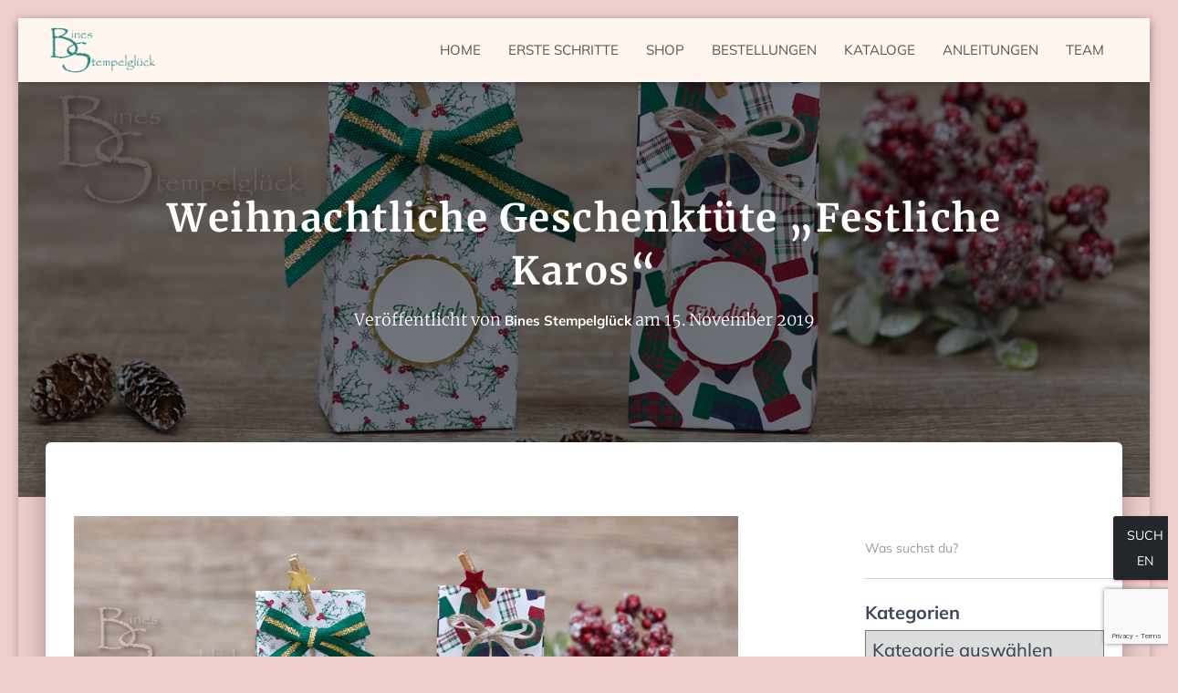

--- FILE ---
content_type: text/html; charset=UTF-8
request_url: https://bines-stempelglueck.de/weihnachtliche-geschenktuete-festliche-karos
body_size: 31367
content:
<!DOCTYPE html>
<html lang="de">

<head>
	<meta charset='UTF-8'>
	<meta name="viewport" content="width=device-width, initial-scale=1">
	<link rel="profile" href="http://gmpg.org/xfn/11">
		<meta name='robots' content='index, follow, max-image-preview:large, max-snippet:-1, max-video-preview:-1' />

	<!-- This site is optimized with the Yoast SEO plugin v26.7 - https://yoast.com/wordpress/plugins/seo/ -->
	<title>Weihnachtliche Geschenktüte „Festliche Karos“ &#8226; Bines Stempelglück</title>
	<meta name="description" content="Stampin&#039; Up! Geschenktüte zu Weihnachten basteln ✔︎ einfach und schnell ✔︎ individuelle Gestaltung ✔︎ so macht Verschenken richtig Spaß! ✔︎" />
	<link rel="canonical" href="https://bines-stempelglueck.de/weihnachtliche-geschenktuete-festliche-karos" />
	<meta property="og:locale" content="de_DE" />
	<meta property="og:type" content="article" />
	<meta property="og:title" content="Weihnachtliche Geschenktüte „Festliche Karos“ &#8226; Bines Stempelglück" />
	<meta property="og:description" content="Stampin&#039; Up! Geschenktüte zu Weihnachten basteln ✔︎ einfach und schnell ✔︎ individuelle Gestaltung ✔︎ so macht Verschenken richtig Spaß! ✔︎" />
	<meta property="og:url" content="https://bines-stempelglueck.de/weihnachtliche-geschenktuete-festliche-karos" />
	<meta property="og:site_name" content="Bines Stempelglück" />
	<meta property="article:publisher" content="https://www.facebook.com/Binesstempelglueck" />
	<meta property="article:published_time" content="2019-11-15T05:00:12+00:00" />
	<meta property="article:modified_time" content="2021-01-05T17:42:08+00:00" />
	<meta property="og:image" content="https://bines-stempelglueck.de/wp-content/uploads/2019/11/IMG_7006-vid-1.jpg" />
	<meta property="og:image:width" content="1920" />
	<meta property="og:image:height" content="1079" />
	<meta property="og:image:type" content="image/jpeg" />
	<meta name="author" content="Bines Stempelglück" />
	<meta name="twitter:card" content="summary_large_image" />
	<meta name="twitter:label1" content="Geschrieben von" />
	<meta name="twitter:data1" content="Bines Stempelglück" />
	<meta name="twitter:label2" content="Geschätzte Lesezeit" />
	<meta name="twitter:data2" content="1 Minute" />
	<script type="application/ld+json" class="yoast-schema-graph">{"@context":"https://schema.org","@graph":[{"@type":"Article","@id":"https://bines-stempelglueck.de/weihnachtliche-geschenktuete-festliche-karos#article","isPartOf":{"@id":"https://bines-stempelglueck.de/weihnachtliche-geschenktuete-festliche-karos"},"author":{"name":"Bines Stempelglück","@id":"https://bines-stempelglueck.de/#/schema/person/e78794a3b3409919ee959be4232397b9"},"headline":"Weihnachtliche Geschenktüte „Festliche Karos“","datePublished":"2019-11-15T05:00:12+00:00","dateModified":"2021-01-05T17:42:08+00:00","mainEntityOfPage":{"@id":"https://bines-stempelglueck.de/weihnachtliche-geschenktuete-festliche-karos"},"wordCount":300,"publisher":{"@id":"https://bines-stempelglueck.de/#organization"},"image":{"@id":"https://bines-stempelglueck.de/weihnachtliche-geschenktuete-festliche-karos#primaryimage"},"thumbnailUrl":"https://bines-stempelglueck.de/wp-content/uploads/2019/11/IMG_7006-vid-1.jpg","articleSection":["Bastelanleitungen (Video-Tutorials)","Geburtstag","Geschenkschachteln &amp; Verpackungen","Weihnachtszeit"],"inLanguage":"de"},{"@type":"WebPage","@id":"https://bines-stempelglueck.de/weihnachtliche-geschenktuete-festliche-karos","url":"https://bines-stempelglueck.de/weihnachtliche-geschenktuete-festliche-karos","name":"Weihnachtliche Geschenktüte „Festliche Karos“ &#8226; Bines Stempelglück","isPartOf":{"@id":"https://bines-stempelglueck.de/#website"},"primaryImageOfPage":{"@id":"https://bines-stempelglueck.de/weihnachtliche-geschenktuete-festliche-karos#primaryimage"},"image":{"@id":"https://bines-stempelglueck.de/weihnachtliche-geschenktuete-festliche-karos#primaryimage"},"thumbnailUrl":"https://bines-stempelglueck.de/wp-content/uploads/2019/11/IMG_7006-vid-1.jpg","datePublished":"2019-11-15T05:00:12+00:00","dateModified":"2021-01-05T17:42:08+00:00","description":"Stampin' Up! Geschenktüte zu Weihnachten basteln ✔︎ einfach und schnell ✔︎ individuelle Gestaltung ✔︎ so macht Verschenken richtig Spaß! ✔︎","breadcrumb":{"@id":"https://bines-stempelglueck.de/weihnachtliche-geschenktuete-festliche-karos#breadcrumb"},"inLanguage":"de","potentialAction":[{"@type":"ReadAction","target":["https://bines-stempelglueck.de/weihnachtliche-geschenktuete-festliche-karos"]}]},{"@type":"ImageObject","inLanguage":"de","@id":"https://bines-stempelglueck.de/weihnachtliche-geschenktuete-festliche-karos#primaryimage","url":"https://bines-stempelglueck.de/wp-content/uploads/2019/11/IMG_7006-vid-1.jpg","contentUrl":"https://bines-stempelglueck.de/wp-content/uploads/2019/11/IMG_7006-vid-1.jpg","width":1920,"height":1079,"caption":"Weihnachtliche Geschenktüte „Festliche Karos“"},{"@type":"BreadcrumbList","@id":"https://bines-stempelglueck.de/weihnachtliche-geschenktuete-festliche-karos#breadcrumb","itemListElement":[{"@type":"ListItem","position":1,"name":"Startseite","item":"https://bines-stempelglueck.de/"},{"@type":"ListItem","position":2,"name":"Aktuelles","item":"https://bines-stempelglueck.de/blog"},{"@type":"ListItem","position":3,"name":"Weihnachtliche Geschenktüte „Festliche Karos“"}]},{"@type":"WebSite","@id":"https://bines-stempelglueck.de/#website","url":"https://bines-stempelglueck.de/","name":"Bines Stempelglück","description":"Einfache und Schnelle Bastel Anleitungen","publisher":{"@id":"https://bines-stempelglueck.de/#organization"},"potentialAction":[{"@type":"SearchAction","target":{"@type":"EntryPoint","urlTemplate":"https://bines-stempelglueck.de/?s={search_term_string}"},"query-input":{"@type":"PropertyValueSpecification","valueRequired":true,"valueName":"search_term_string"}}],"inLanguage":"de"},{"@type":"Organization","@id":"https://bines-stempelglueck.de/#organization","name":"Bines Stempelglück","url":"https://bines-stempelglueck.de/","logo":{"@type":"ImageObject","inLanguage":"de","@id":"https://bines-stempelglueck.de/#/schema/logo/image/","url":"https://bines-stempelglueck.de/wp-content/uploads/2024/08/Favicon-180-x-180.png","contentUrl":"https://bines-stempelglueck.de/wp-content/uploads/2024/08/Favicon-180-x-180.png","width":180,"height":180,"caption":"Bines Stempelglück"},"image":{"@id":"https://bines-stempelglueck.de/#/schema/logo/image/"},"sameAs":["https://www.facebook.com/Binesstempelglueck","https://www.instagram.com/binesstempelglueck/","https://www.pinterest.de/SabineFaginMey/","https://www.youtube.com/channel/UCMwRlB248-oBD-P0R3GwUnQ"]},{"@type":"Person","@id":"https://bines-stempelglueck.de/#/schema/person/e78794a3b3409919ee959be4232397b9","name":"Bines Stempelglück","image":{"@type":"ImageObject","inLanguage":"de","@id":"https://bines-stempelglueck.de/#/schema/person/image/","url":"https://secure.gravatar.com/avatar/16b7ce5a3aecc4501d9dc98f988b2e53c75bb7f36bc9c9e8a38418c99c7e90a5?s=96&d=mm&r=g","contentUrl":"https://secure.gravatar.com/avatar/16b7ce5a3aecc4501d9dc98f988b2e53c75bb7f36bc9c9e8a38418c99c7e90a5?s=96&d=mm&r=g","caption":"Bines Stempelglück"},"url":"https://bines-stempelglueck.de/author/admin2"}]}</script>
	<!-- / Yoast SEO plugin. -->


<link rel="alternate" type="application/rss+xml" title="Bines Stempelglück &raquo; Feed" href="https://bines-stempelglueck.de/feed" />
<link rel="alternate" type="application/rss+xml" title="Bines Stempelglück &raquo; Kommentar-Feed" href="https://bines-stempelglueck.de/comments/feed" />
<link rel="alternate" title="oEmbed (JSON)" type="application/json+oembed" href="https://bines-stempelglueck.de/wp-json/oembed/1.0/embed?url=https%3A%2F%2Fbines-stempelglueck.de%2Fweihnachtliche-geschenktuete-festliche-karos" />
<link rel="alternate" title="oEmbed (XML)" type="text/xml+oembed" href="https://bines-stempelglueck.de/wp-json/oembed/1.0/embed?url=https%3A%2F%2Fbines-stempelglueck.de%2Fweihnachtliche-geschenktuete-festliche-karos&#038;format=xml" />
<style id='wp-img-auto-sizes-contain-inline-css' type='text/css'>
img:is([sizes=auto i],[sizes^="auto," i]){contain-intrinsic-size:3000px 1500px}
/*# sourceURL=wp-img-auto-sizes-contain-inline-css */
</style>
<link rel='stylesheet' id='bootstrap-css' href='https://bines-stempelglueck.de/wp-content/themes/hestia-pro/assets/bootstrap/css/bootstrap.min.css?ver=1.0.2' type='text/css' media='all' />
<link rel='stylesheet' id='hestia-font-sizes-css' href='https://bines-stempelglueck.de/wp-content/themes/hestia-pro/assets/css/font-sizes.min.css?ver=3.2.2' type='text/css' media='all' />
<style id='classic-theme-styles-inline-css' type='text/css'>
/*! This file is auto-generated */
.wp-block-button__link{color:#fff;background-color:#32373c;border-radius:9999px;box-shadow:none;text-decoration:none;padding:calc(.667em + 2px) calc(1.333em + 2px);font-size:1.125em}.wp-block-file__button{background:#32373c;color:#fff;text-decoration:none}
/*# sourceURL=/wp-includes/css/classic-themes.min.css */
</style>
<style id='global-styles-inline-css' type='text/css'>
:root{--wp--preset--aspect-ratio--square: 1;--wp--preset--aspect-ratio--4-3: 4/3;--wp--preset--aspect-ratio--3-4: 3/4;--wp--preset--aspect-ratio--3-2: 3/2;--wp--preset--aspect-ratio--2-3: 2/3;--wp--preset--aspect-ratio--16-9: 16/9;--wp--preset--aspect-ratio--9-16: 9/16;--wp--preset--color--black: #000000;--wp--preset--color--cyan-bluish-gray: #abb8c3;--wp--preset--color--white: #ffffff;--wp--preset--color--pale-pink: #f78da7;--wp--preset--color--vivid-red: #cf2e2e;--wp--preset--color--luminous-vivid-orange: #ff6900;--wp--preset--color--luminous-vivid-amber: #fcb900;--wp--preset--color--light-green-cyan: #7bdcb5;--wp--preset--color--vivid-green-cyan: #00d084;--wp--preset--color--pale-cyan-blue: #8ed1fc;--wp--preset--color--vivid-cyan-blue: #0693e3;--wp--preset--color--vivid-purple: #9b51e0;--wp--preset--color--accent: #e91e63;--wp--preset--color--secondary: #5da99f;--wp--preset--color--background-color: #edcecb;--wp--preset--color--header-gradient: #ffffff;--wp--preset--color--body-color: #999999;--wp--preset--color--header-overlay-color: rgba(0,0,0,0.5);--wp--preset--color--header-text-color: #fffffe;--wp--preset--color--navbar-background: #fff6f0;--wp--preset--color--navbar-text-color: #555555;--wp--preset--color--navbar-text-color-hover: #e91e63;--wp--preset--color--navbar-transparent-text-color: #fffffc;--wp--preset--gradient--vivid-cyan-blue-to-vivid-purple: linear-gradient(135deg,rgb(6,147,227) 0%,rgb(155,81,224) 100%);--wp--preset--gradient--light-green-cyan-to-vivid-green-cyan: linear-gradient(135deg,rgb(122,220,180) 0%,rgb(0,208,130) 100%);--wp--preset--gradient--luminous-vivid-amber-to-luminous-vivid-orange: linear-gradient(135deg,rgb(252,185,0) 0%,rgb(255,105,0) 100%);--wp--preset--gradient--luminous-vivid-orange-to-vivid-red: linear-gradient(135deg,rgb(255,105,0) 0%,rgb(207,46,46) 100%);--wp--preset--gradient--very-light-gray-to-cyan-bluish-gray: linear-gradient(135deg,rgb(238,238,238) 0%,rgb(169,184,195) 100%);--wp--preset--gradient--cool-to-warm-spectrum: linear-gradient(135deg,rgb(74,234,220) 0%,rgb(151,120,209) 20%,rgb(207,42,186) 40%,rgb(238,44,130) 60%,rgb(251,105,98) 80%,rgb(254,248,76) 100%);--wp--preset--gradient--blush-light-purple: linear-gradient(135deg,rgb(255,206,236) 0%,rgb(152,150,240) 100%);--wp--preset--gradient--blush-bordeaux: linear-gradient(135deg,rgb(254,205,165) 0%,rgb(254,45,45) 50%,rgb(107,0,62) 100%);--wp--preset--gradient--luminous-dusk: linear-gradient(135deg,rgb(255,203,112) 0%,rgb(199,81,192) 50%,rgb(65,88,208) 100%);--wp--preset--gradient--pale-ocean: linear-gradient(135deg,rgb(255,245,203) 0%,rgb(182,227,212) 50%,rgb(51,167,181) 100%);--wp--preset--gradient--electric-grass: linear-gradient(135deg,rgb(202,248,128) 0%,rgb(113,206,126) 100%);--wp--preset--gradient--midnight: linear-gradient(135deg,rgb(2,3,129) 0%,rgb(40,116,252) 100%);--wp--preset--font-size--small: 13px;--wp--preset--font-size--medium: 20px;--wp--preset--font-size--large: 36px;--wp--preset--font-size--x-large: 42px;--wp--preset--spacing--20: 0.44rem;--wp--preset--spacing--30: 0.67rem;--wp--preset--spacing--40: 1rem;--wp--preset--spacing--50: 1.5rem;--wp--preset--spacing--60: 2.25rem;--wp--preset--spacing--70: 3.38rem;--wp--preset--spacing--80: 5.06rem;--wp--preset--shadow--natural: 6px 6px 9px rgba(0, 0, 0, 0.2);--wp--preset--shadow--deep: 12px 12px 50px rgba(0, 0, 0, 0.4);--wp--preset--shadow--sharp: 6px 6px 0px rgba(0, 0, 0, 0.2);--wp--preset--shadow--outlined: 6px 6px 0px -3px rgb(255, 255, 255), 6px 6px rgb(0, 0, 0);--wp--preset--shadow--crisp: 6px 6px 0px rgb(0, 0, 0);}:root :where(.is-layout-flow) > :first-child{margin-block-start: 0;}:root :where(.is-layout-flow) > :last-child{margin-block-end: 0;}:root :where(.is-layout-flow) > *{margin-block-start: 24px;margin-block-end: 0;}:root :where(.is-layout-constrained) > :first-child{margin-block-start: 0;}:root :where(.is-layout-constrained) > :last-child{margin-block-end: 0;}:root :where(.is-layout-constrained) > *{margin-block-start: 24px;margin-block-end: 0;}:root :where(.is-layout-flex){gap: 24px;}:root :where(.is-layout-grid){gap: 24px;}body .is-layout-flex{display: flex;}.is-layout-flex{flex-wrap: wrap;align-items: center;}.is-layout-flex > :is(*, div){margin: 0;}body .is-layout-grid{display: grid;}.is-layout-grid > :is(*, div){margin: 0;}.has-black-color{color: var(--wp--preset--color--black) !important;}.has-cyan-bluish-gray-color{color: var(--wp--preset--color--cyan-bluish-gray) !important;}.has-white-color{color: var(--wp--preset--color--white) !important;}.has-pale-pink-color{color: var(--wp--preset--color--pale-pink) !important;}.has-vivid-red-color{color: var(--wp--preset--color--vivid-red) !important;}.has-luminous-vivid-orange-color{color: var(--wp--preset--color--luminous-vivid-orange) !important;}.has-luminous-vivid-amber-color{color: var(--wp--preset--color--luminous-vivid-amber) !important;}.has-light-green-cyan-color{color: var(--wp--preset--color--light-green-cyan) !important;}.has-vivid-green-cyan-color{color: var(--wp--preset--color--vivid-green-cyan) !important;}.has-pale-cyan-blue-color{color: var(--wp--preset--color--pale-cyan-blue) !important;}.has-vivid-cyan-blue-color{color: var(--wp--preset--color--vivid-cyan-blue) !important;}.has-vivid-purple-color{color: var(--wp--preset--color--vivid-purple) !important;}.has-accent-color{color: var(--wp--preset--color--accent) !important;}.has-secondary-color{color: var(--wp--preset--color--secondary) !important;}.has-background-color-color{color: var(--wp--preset--color--background-color) !important;}.has-header-gradient-color{color: var(--wp--preset--color--header-gradient) !important;}.has-body-color-color{color: var(--wp--preset--color--body-color) !important;}.has-header-overlay-color-color{color: var(--wp--preset--color--header-overlay-color) !important;}.has-header-text-color-color{color: var(--wp--preset--color--header-text-color) !important;}.has-navbar-background-color{color: var(--wp--preset--color--navbar-background) !important;}.has-navbar-text-color-color{color: var(--wp--preset--color--navbar-text-color) !important;}.has-navbar-text-color-hover-color{color: var(--wp--preset--color--navbar-text-color-hover) !important;}.has-navbar-transparent-text-color-color{color: var(--wp--preset--color--navbar-transparent-text-color) !important;}.has-black-background-color{background-color: var(--wp--preset--color--black) !important;}.has-cyan-bluish-gray-background-color{background-color: var(--wp--preset--color--cyan-bluish-gray) !important;}.has-white-background-color{background-color: var(--wp--preset--color--white) !important;}.has-pale-pink-background-color{background-color: var(--wp--preset--color--pale-pink) !important;}.has-vivid-red-background-color{background-color: var(--wp--preset--color--vivid-red) !important;}.has-luminous-vivid-orange-background-color{background-color: var(--wp--preset--color--luminous-vivid-orange) !important;}.has-luminous-vivid-amber-background-color{background-color: var(--wp--preset--color--luminous-vivid-amber) !important;}.has-light-green-cyan-background-color{background-color: var(--wp--preset--color--light-green-cyan) !important;}.has-vivid-green-cyan-background-color{background-color: var(--wp--preset--color--vivid-green-cyan) !important;}.has-pale-cyan-blue-background-color{background-color: var(--wp--preset--color--pale-cyan-blue) !important;}.has-vivid-cyan-blue-background-color{background-color: var(--wp--preset--color--vivid-cyan-blue) !important;}.has-vivid-purple-background-color{background-color: var(--wp--preset--color--vivid-purple) !important;}.has-accent-background-color{background-color: var(--wp--preset--color--accent) !important;}.has-secondary-background-color{background-color: var(--wp--preset--color--secondary) !important;}.has-background-color-background-color{background-color: var(--wp--preset--color--background-color) !important;}.has-header-gradient-background-color{background-color: var(--wp--preset--color--header-gradient) !important;}.has-body-color-background-color{background-color: var(--wp--preset--color--body-color) !important;}.has-header-overlay-color-background-color{background-color: var(--wp--preset--color--header-overlay-color) !important;}.has-header-text-color-background-color{background-color: var(--wp--preset--color--header-text-color) !important;}.has-navbar-background-background-color{background-color: var(--wp--preset--color--navbar-background) !important;}.has-navbar-text-color-background-color{background-color: var(--wp--preset--color--navbar-text-color) !important;}.has-navbar-text-color-hover-background-color{background-color: var(--wp--preset--color--navbar-text-color-hover) !important;}.has-navbar-transparent-text-color-background-color{background-color: var(--wp--preset--color--navbar-transparent-text-color) !important;}.has-black-border-color{border-color: var(--wp--preset--color--black) !important;}.has-cyan-bluish-gray-border-color{border-color: var(--wp--preset--color--cyan-bluish-gray) !important;}.has-white-border-color{border-color: var(--wp--preset--color--white) !important;}.has-pale-pink-border-color{border-color: var(--wp--preset--color--pale-pink) !important;}.has-vivid-red-border-color{border-color: var(--wp--preset--color--vivid-red) !important;}.has-luminous-vivid-orange-border-color{border-color: var(--wp--preset--color--luminous-vivid-orange) !important;}.has-luminous-vivid-amber-border-color{border-color: var(--wp--preset--color--luminous-vivid-amber) !important;}.has-light-green-cyan-border-color{border-color: var(--wp--preset--color--light-green-cyan) !important;}.has-vivid-green-cyan-border-color{border-color: var(--wp--preset--color--vivid-green-cyan) !important;}.has-pale-cyan-blue-border-color{border-color: var(--wp--preset--color--pale-cyan-blue) !important;}.has-vivid-cyan-blue-border-color{border-color: var(--wp--preset--color--vivid-cyan-blue) !important;}.has-vivid-purple-border-color{border-color: var(--wp--preset--color--vivid-purple) !important;}.has-accent-border-color{border-color: var(--wp--preset--color--accent) !important;}.has-secondary-border-color{border-color: var(--wp--preset--color--secondary) !important;}.has-background-color-border-color{border-color: var(--wp--preset--color--background-color) !important;}.has-header-gradient-border-color{border-color: var(--wp--preset--color--header-gradient) !important;}.has-body-color-border-color{border-color: var(--wp--preset--color--body-color) !important;}.has-header-overlay-color-border-color{border-color: var(--wp--preset--color--header-overlay-color) !important;}.has-header-text-color-border-color{border-color: var(--wp--preset--color--header-text-color) !important;}.has-navbar-background-border-color{border-color: var(--wp--preset--color--navbar-background) !important;}.has-navbar-text-color-border-color{border-color: var(--wp--preset--color--navbar-text-color) !important;}.has-navbar-text-color-hover-border-color{border-color: var(--wp--preset--color--navbar-text-color-hover) !important;}.has-navbar-transparent-text-color-border-color{border-color: var(--wp--preset--color--navbar-transparent-text-color) !important;}.has-vivid-cyan-blue-to-vivid-purple-gradient-background{background: var(--wp--preset--gradient--vivid-cyan-blue-to-vivid-purple) !important;}.has-light-green-cyan-to-vivid-green-cyan-gradient-background{background: var(--wp--preset--gradient--light-green-cyan-to-vivid-green-cyan) !important;}.has-luminous-vivid-amber-to-luminous-vivid-orange-gradient-background{background: var(--wp--preset--gradient--luminous-vivid-amber-to-luminous-vivid-orange) !important;}.has-luminous-vivid-orange-to-vivid-red-gradient-background{background: var(--wp--preset--gradient--luminous-vivid-orange-to-vivid-red) !important;}.has-very-light-gray-to-cyan-bluish-gray-gradient-background{background: var(--wp--preset--gradient--very-light-gray-to-cyan-bluish-gray) !important;}.has-cool-to-warm-spectrum-gradient-background{background: var(--wp--preset--gradient--cool-to-warm-spectrum) !important;}.has-blush-light-purple-gradient-background{background: var(--wp--preset--gradient--blush-light-purple) !important;}.has-blush-bordeaux-gradient-background{background: var(--wp--preset--gradient--blush-bordeaux) !important;}.has-luminous-dusk-gradient-background{background: var(--wp--preset--gradient--luminous-dusk) !important;}.has-pale-ocean-gradient-background{background: var(--wp--preset--gradient--pale-ocean) !important;}.has-electric-grass-gradient-background{background: var(--wp--preset--gradient--electric-grass) !important;}.has-midnight-gradient-background{background: var(--wp--preset--gradient--midnight) !important;}.has-small-font-size{font-size: var(--wp--preset--font-size--small) !important;}.has-medium-font-size{font-size: var(--wp--preset--font-size--medium) !important;}.has-large-font-size{font-size: var(--wp--preset--font-size--large) !important;}.has-x-large-font-size{font-size: var(--wp--preset--font-size--x-large) !important;}
:root :where(.wp-block-pullquote){font-size: 1.5em;line-height: 1.6;}
/*# sourceURL=global-styles-inline-css */
</style>
<link rel='stylesheet' id='ctw-style-css' href='https://bines-stempelglueck.de/wp-content/plugins/colorful-text-widget/css/colorful-text-widget-style.css?ver=6.9' type='text/css' media='all' />
<link rel='stylesheet' id='contact-form-7-css' href='https://bines-stempelglueck.de/wp-content/plugins/contact-form-7/includes/css/styles.css?ver=6.1.4' type='text/css' media='all' />
<link rel='stylesheet' id='mediaelement-css' href='https://bines-stempelglueck.de/wp-includes/js/mediaelement/mediaelementplayer-legacy.min.css?ver=4.2.17' type='text/css' media='all' />
<link rel='stylesheet' id='wp-mediaelement-css' href='https://bines-stempelglueck.de/wp-includes/js/mediaelement/wp-mediaelement.min.css?ver=6.9' type='text/css' media='all' />
<link rel='stylesheet' id='fvp-frontend-css' href='https://bines-stempelglueck.de/wp-content/plugins/featured-video-plus/styles/frontend.css?ver=2.3.3' type='text/css' media='all' />
<link rel='stylesheet' id='responsive-lightbox-featherlight-css' href='https://bines-stempelglueck.de/wp-content/plugins/responsive-lightbox/assets/featherlight/featherlight.min.css?ver=1.7.14' type='text/css' media='all' />
<link rel='stylesheet' id='responsive-lightbox-featherlight-gallery-css' href='https://bines-stempelglueck.de/wp-content/plugins/responsive-lightbox/assets/featherlight/featherlight.gallery.min.css?ver=1.7.14' type='text/css' media='all' />
<link rel='stylesheet' id='hestia_style-css' href='https://bines-stempelglueck.de/wp-content/themes/hestia-pro/style.min.css?ver=3.2.2' type='text/css' media='all' />
<style id='hestia_style-inline-css' type='text/css'>
.hestia-top-bar,.hestia-top-bar .widget.widget_shopping_cart .cart_list{background-color:#363537}.hestia-top-bar .widget .label-floating input[type=search]:-webkit-autofill{-webkit-box-shadow:inset 0 0 0 9999px #363537}.hestia-top-bar,.hestia-top-bar .widget .label-floating input[type=search],.hestia-top-bar .widget.widget_search form.form-group:before,.hestia-top-bar .widget.widget_product_search form.form-group:before,.hestia-top-bar .widget.widget_shopping_cart:before{color:#fff}.hestia-top-bar .widget .label-floating input[type=search]{-webkit-text-fill-color:#fff !important}.hestia-top-bar div.widget.widget_shopping_cart:before,.hestia-top-bar .widget.widget_product_search form.form-group:before,.hestia-top-bar .widget.widget_search form.form-group:before{background-color:#fff}.hestia-top-bar a,.hestia-top-bar .top-bar-nav li a{color:#fff}.hestia-top-bar ul li a[href*="mailto:"]:before,.hestia-top-bar ul li a[href*="tel:"]:before{background-color:#fff}.hestia-top-bar a:hover,.hestia-top-bar .top-bar-nav li a:hover{color:#eee}.hestia-top-bar ul li:hover a[href*="mailto:"]:before,.hestia-top-bar ul li:hover a[href*="tel:"]:before{background-color:#eee}
h1,h2,h3,h4,h5,h6,.hestia-title,.hestia-title.title-in-content,p.meta-in-content,.info-title,.card-title,.page-header.header-small .hestia-title,.page-header.header-small .title,.widget h5,.hestia-title,.title,.footer-brand,.footer-big h4,.footer-big h5,.media .media-heading,.carousel h1.hestia-title,.carousel h2.title,.carousel span.sub-title,.hestia-about h1,.hestia-about h2,.hestia-about h3,.hestia-about h4,.hestia-about h5{font-family:Merriweather}body,ul,.tooltip-inner{font-family:Muli}
@media(min-width:769px){.page-header.header-small .hestia-title,.page-header.header-small .title,h1.hestia-title.title-in-content,.main article.section .has-title-font-size{font-size:42px}}@media(max-width:768px){.page-header.header-small .hestia-title,.page-header.header-small .title,h1.hestia-title.title-in-content,.main article.section .has-title-font-size{font-size:26px}}@media(max-width:480px){.page-header.header-small .hestia-title,.page-header.header-small .title,h1.hestia-title.title-in-content,.main article.section .has-title-font-size{font-size:26px}}@media(min-width:769px){.single-post-wrap h1:not(.title-in-content),.page-content-wrap h1:not(.title-in-content),.page-template-template-fullwidth article h1:not(.title-in-content){font-size:42px}.single-post-wrap h2,.page-content-wrap h2,.page-template-template-fullwidth article h2,.main article.section .has-heading-font-size{font-size:37px}.single-post-wrap h3,.page-content-wrap h3,.page-template-template-fullwidth article h3{font-size:32px}.single-post-wrap h4,.page-content-wrap h4,.page-template-template-fullwidth article h4{font-size:27px}.single-post-wrap h5,.page-content-wrap h5,.page-template-template-fullwidth article h5{font-size:23px}.single-post-wrap h6,.page-content-wrap h6,.page-template-template-fullwidth article h6{font-size:18px}}@media(min-width:769px){.single-post-wrap,.page-content-wrap,.single-post-wrap ul,.page-content-wrap ul,.single-post-wrap ol,.page-content-wrap ol,.single-post-wrap dl,.page-content-wrap dl,.single-post-wrap table,.page-content-wrap table,.page-template-template-fullwidth article,.main article.section .has-body-font-size{font-size:18px}}@media(min-width:769px){#carousel-hestia-generic .hestia-title{font-size:60px}#carousel-hestia-generic span.sub-title{font-size:18px}#carousel-hestia-generic .btn{font-size:14px}}@media(min-width:769px){section.hestia-features .hestia-title,section.hestia-shop .hestia-title,section.hestia-work .hestia-title,section.hestia-team .hestia-title,section.hestia-pricing .hestia-title,section.hestia-ribbon .hestia-title,section.hestia-testimonials .hestia-title,section.hestia-subscribe h2.title,section.hestia-blogs .hestia-title,.section.related-posts .hestia-title,section.hestia-contact .hestia-title{font-size:37px}section.hestia-features .hestia-info h4.info-title,section.hestia-shop h4.card-title,section.hestia-team h4.card-title,section.hestia-testimonials h4.card-title,section.hestia-blogs h4.card-title,.section.related-posts h4.card-title,section.hestia-contact h4.card-title,section.hestia-contact .hestia-description h6{font-size:18px}section.hestia-work h4.card-title,section.hestia-contact .hestia-description h5{font-size:23px}section.hestia-contact .hestia-description h1{font-size:42px}section.hestia-contact .hestia-description h2{font-size:37px}section.hestia-contact .hestia-description h3{font-size:32px}section.hestia-contact .hestia-description h4{font-size:27px}}@media(min-width:769px){section.hestia-features h5.description,section.hestia-shop h5.description,section.hestia-work h5.description,section.hestia-team h5.description,section.hestia-testimonials h5.description,section.hestia-subscribe h5.subscribe-description,section.hestia-blogs h5.description,section.hestia-contact h5.description{font-size:18px}}@media(min-width:769px){section.hestia-team p.card-description,section.hestia-pricing p.text-gray,section.hestia-testimonials p.card-description,section.hestia-blogs p.card-description,.section.related-posts p.card-description,.hestia-contact p,section.hestia-features .hestia-info p,section.hestia-shop .card-description p{font-size:14px}section.hestia-shop h6.category,section.hestia-work .label-primary,section.hestia-team h6.category,section.hestia-pricing .card-pricing h6.category,section.hestia-testimonials h6.category,section.hestia-blogs h6.category,.section.related-posts h6.category{font-size:12px}}
div.container{width:1170px}@media(max-width:768px){div.container{width:300px}}@media(max-width:480px){div.container{width:200px}}
@media(min-width:992px){.blog-sidebar-wrapper:not(.no-variable-width){width:25%;display:inline-block}.single-post-container,.blog-posts-wrap,.archive-post-wrap{width:66.66666667%}.page-content-wrap{width:75%}.blog-sidebar-wrapper:not(.no-variable-width){width:25%}}
:root{--hestia-primary-color:#e91e63}a,.navbar .dropdown-menu li:hover>a,.navbar .dropdown-menu li:focus>a,.navbar .dropdown-menu li:active>a,.navbar .navbar-nav>li .dropdown-menu li:hover>a,body:not(.home) .navbar-default .navbar-nav>.active:not(.btn)>a,body:not(.home) .navbar-default .navbar-nav>.active:not(.btn)>a:hover,body:not(.home) .navbar-default .navbar-nav>.active:not(.btn)>a:focus,a:hover,.card-blog a.moretag:hover,.card-blog a.more-link:hover,.widget a:hover,.has-text-color.has-accent-color,p.has-text-color a{color:#e91e63}.svg-text-color{fill:#e91e63}.pagination span.current,.pagination span.current:focus,.pagination span.current:hover{border-color:#e91e63}button,button:hover,.woocommerce .track_order button[type="submit"],.woocommerce .track_order button[type="submit"]:hover,div.wpforms-container .wpforms-form button[type=submit].wpforms-submit,div.wpforms-container .wpforms-form button[type=submit].wpforms-submit:hover,input[type="button"],input[type="button"]:hover,input[type="submit"],input[type="submit"]:hover,input#searchsubmit,.pagination span.current,.pagination span.current:focus,.pagination span.current:hover,.btn.btn-primary,.btn.btn-primary:link,.btn.btn-primary:hover,.btn.btn-primary:focus,.btn.btn-primary:active,.btn.btn-primary.active,.btn.btn-primary.active:focus,.btn.btn-primary.active:hover,.btn.btn-primary:active:hover,.btn.btn-primary:active:focus,.btn.btn-primary:active:hover,.hestia-sidebar-open.btn.btn-rose,.hestia-sidebar-close.btn.btn-rose,.hestia-sidebar-open.btn.btn-rose:hover,.hestia-sidebar-close.btn.btn-rose:hover,.hestia-sidebar-open.btn.btn-rose:focus,.hestia-sidebar-close.btn.btn-rose:focus,.label.label-primary,.hestia-work .portfolio-item:nth-child(6n+1) .label,.nav-cart .nav-cart-content .widget .buttons .button,.has-accent-background-color[class*="has-background"]{background-color:#e91e63}@media(max-width:768px){.navbar-default .navbar-nav>li>a:hover,.navbar-default .navbar-nav>li>a:focus,.navbar .navbar-nav .dropdown .dropdown-menu li a:hover,.navbar .navbar-nav .dropdown .dropdown-menu li a:focus,.navbar button.navbar-toggle:hover,.navbar .navbar-nav li:hover>a i{color:#e91e63}}body:not(.woocommerce-page) button:not([class^="fl-"]):not(.hestia-scroll-to-top):not(.navbar-toggle):not(.close),body:not(.woocommerce-page) .button:not([class^="fl-"]):not(hestia-scroll-to-top):not(.navbar-toggle):not(.add_to_cart_button):not(.product_type_grouped):not(.product_type_external),div.wpforms-container .wpforms-form button[type=submit].wpforms-submit,input[type="submit"],input[type="button"],.btn.btn-primary,.widget_product_search button[type="submit"],.hestia-sidebar-open.btn.btn-rose,.hestia-sidebar-close.btn.btn-rose,.everest-forms button[type=submit].everest-forms-submit-button{-webkit-box-shadow:0 2px 2px 0 rgba(233,30,99,0.14),0 3px 1px -2px rgba(233,30,99,0.2),0 1px 5px 0 rgba(233,30,99,0.12);box-shadow:0 2px 2px 0 rgba(233,30,99,0.14),0 3px 1px -2px rgba(233,30,99,0.2),0 1px 5px 0 rgba(233,30,99,0.12)}.card .header-primary,.card .content-primary,.everest-forms button[type=submit].everest-forms-submit-button{background:#e91e63}body:not(.woocommerce-page) .button:not([class^="fl-"]):not(.hestia-scroll-to-top):not(.navbar-toggle):not(.add_to_cart_button):hover,body:not(.woocommerce-page) button:not([class^="fl-"]):not(.hestia-scroll-to-top):not(.navbar-toggle):not(.close):hover,div.wpforms-container .wpforms-form button[type=submit].wpforms-submit:hover,input[type="submit"]:hover,input[type="button"]:hover,input#searchsubmit:hover,.widget_product_search button[type="submit"]:hover,.pagination span.current,.btn.btn-primary:hover,.btn.btn-primary:focus,.btn.btn-primary:active,.btn.btn-primary.active,.btn.btn-primary:active:focus,.btn.btn-primary:active:hover,.hestia-sidebar-open.btn.btn-rose:hover,.hestia-sidebar-close.btn.btn-rose:hover,.pagination span.current:hover,.everest-forms button[type=submit].everest-forms-submit-button:hover,.everest-forms button[type=submit].everest-forms-submit-button:focus,.everest-forms button[type=submit].everest-forms-submit-button:active{-webkit-box-shadow:0 14px 26px -12px rgba(233,30,99,0.42),0 4px 23px 0 rgba(0,0,0,0.12),0 8px 10px -5px rgba(233,30,99,0.2);box-shadow:0 14px 26px -12px rgba(233,30,99,0.42),0 4px 23px 0 rgba(0,0,0,0.12),0 8px 10px -5px rgba(233,30,99,0.2);color:#fff}.form-group.is-focused .form-control{background-image:-webkit-gradient(linear,left top,left bottom,from(#e91e63),to(#e91e63)),-webkit-gradient(linear,left top,left bottom,from(#d2d2d2),to(#d2d2d2));background-image:-webkit-linear-gradient(linear,left top,left bottom,from(#e91e63),to(#e91e63)),-webkit-linear-gradient(linear,left top,left bottom,from(#d2d2d2),to(#d2d2d2));background-image:linear-gradient(linear,left top,left bottom,from(#e91e63),to(#e91e63)),linear-gradient(linear,left top,left bottom,from(#d2d2d2),to(#d2d2d2))}.navbar:not(.navbar-transparent) li:not(.btn):hover>a,.navbar li.on-section:not(.btn)>a,.navbar.full-screen-menu.navbar-transparent li:not(.btn):hover>a,.navbar.full-screen-menu .navbar-toggle:hover,.navbar:not(.navbar-transparent) .nav-cart:hover,.navbar:not(.navbar-transparent) .hestia-toggle-search:hover{color:#e91e63}.header-filter-gradient{background:linear-gradient(45deg,rgba(255,255,255,1) 0,rgb(255,255,234) 100%)}.has-text-color.has-header-gradient-color{color:#fff}.has-header-gradient-background-color[class*="has-background"]{background-color:#fff}.has-text-color.has-background-color-color{color:#edcecb}.has-background-color-background-color[class*="has-background"]{background-color:#edcecb}
.title,.title a,.card-title,.card-title a,.card-title a:hover,.info-title,.info-title a,.footer-brand,.footer-brand a,.media .media-heading,.media .media-heading a,.hestia-info .info-title,.card-blog a.moretag,.card-blog a.more-link,.card .author a,.hestia-about:not(.section-image) h1,.hestia-about:not(.section-image) h2,.hestia-about:not(.section-image) h3,.hestia-about:not(.section-image) h4,.hestia-about:not(.section-image) h5,aside .widget h5,aside .widget a,.woocommerce ul.products[class*="columns-"] li.product-category h2,.woocommerce #reviews #comments ol.commentlist li .comment-text p.meta .woocommerce-review__author,.has-text-color.has-secondary-color{color:#5da99f}.has-secondary-background-color[class*="has-background"]{background-color:#5da99f}.description,.card-description,.footer-big,.hestia-features .hestia-info p,.text-gray,.hestia-about:not(.section-image) p,.hestia-about:not(.section-image) h6,.has-text-color.has-body-color-color{color:#999}.has-body-color-background-color[class*="has-background"]{background-color:#999}.header-filter:before,.has-header-overlay-color-background-color[class*="has-background"]{background-color:rgba(0,0,0,0.5)}.has-text-color.has-header-overlay-color-color{color:rgba(0,0,0,0.5)}.page-header,.page-header .hestia-title,.page-header .sub-title,.has-text-color.has-header-text-color-color{color:#fff}.has-header-text-color-background-color[class*="has-background"]{background-color:#fff}@media( max-width:768px){.header>.navbar,.navbar.navbar-fixed-top .navbar-collapse{background-color:#fff6f0}}.navbar:not(.navbar-transparent),.navbar .dropdown-menu,.nav-cart .nav-cart-content .widget,.has-navbar-background-background-color[class*="has-background"]{background-color:#fff6f0}@media( min-width:769px){.navbar.full-screen-menu .nav.navbar-nav{background-color:rgba(255,246,240,0.9)}}.has-navbar-background-color[class*="has-background"]{color:#fff6f0}@media( min-width:769px){.navbar.navbar-transparent .navbar-brand,.navbar.navbar-transparent .navbar-nav>li:not(.btn)>a,.navbar.navbar-transparent .navbar-nav>.active>a,.navbar.navbar-transparent.full-screen-menu .navbar-toggle,.navbar.navbar-transparent:not(.full-screen-menu) .nav-cart-icon,.navbar.navbar-transparent.full-screen-menu li.responsive-nav-cart>a.nav-cart-icon,.navbar.navbar-transparent .hestia-toggle-search,.navbar.navbar-transparent .header-widgets-wrapper ul li a[href*="mailto:"],.navbar.navbar-transparent .header-widgets-wrapper ul li a[href*="tel:"]{color:#fff}}.navbar.navbar-transparent .hestia-toggle-search svg{fill:#fff}.has-text-color.has-navbar-transparent-text-color-color{color:#fff}.has-navbar-transparent-text-color-background-color[class*="has-background"],.navbar.navbar-transparent .header-widgets-wrapper ul li a[href*="mailto:"]:before,.navbar.navbar-transparent .header-widgets-wrapper ul li a[href*="tel:"]:before{background-color:#fff}@media( min-width:769px){.menu-open .navbar.full-screen-menu.navbar-transparent .navbar-toggle,.navbar:not(.navbar-transparent) .navbar-brand,.navbar:not(.navbar-transparent) li:not(.btn)>a,.navbar.navbar-transparent.full-screen-menu li:not(.btn):not(.nav-cart)>a,.navbar.navbar-transparent .dropdown-menu li:not(.btn)>a,.hestia-mm-heading,.hestia-mm-description,.navbar:not(.navbar-transparent) .navbar-nav>.active>a,.navbar:not(.navbar-transparent).full-screen-menu .navbar-toggle,.navbar .nav-cart-icon,.navbar:not(.navbar-transparent) .hestia-toggle-search,.navbar.navbar-transparent .nav-cart .nav-cart-content .widget li a,.navbar .navbar-nav>li .dropdown-menu li.active>a{color:#555}}@media( max-width:768px){.navbar.navbar-default .navbar-brand,.navbar.navbar-default .navbar-nav li:not(.btn).menu-item>a,.navbar.navbar-default .navbar-nav .menu-item.active>a,.navbar.navbar-default .navbar-toggle,.navbar.navbar-default .navbar-toggle,.navbar.navbar-default .responsive-nav-cart a,.navbar.navbar-default .nav-cart .nav-cart-content a,.navbar.navbar-default .hestia-toggle-search,.hestia-mm-heading,.hestia-mm-description{color:#555}.navbar .navbar-nav .dropdown:not(.btn) a .caret svg{fill:#555}.navbar .navbar-nav .dropdown:not(.btn) a .caret{border-color:#555}}.has-text-color.has-navbar-text-color-color{color:#555}.has-navbar-text-color-background-color[class*="has-background"]{background-color:#555}.navbar:not(.navbar-transparent) .header-widgets-wrapper ul li a[href*="mailto:"]:before,.navbar:not(.navbar-transparent) .header-widgets-wrapper ul li a[href*="tel:"]:before{background-color:#555}.hestia-toggle-search svg{fill:#555}.navbar.navbar-default:not(.navbar-transparent) li:not(.btn):hover>a,.navbar.navbar-default.navbar-transparent .dropdown-menu:not(.btn) li:not(.btn):hover>a,.navbar.navbar-default:not(.navbar-transparent) li:not(.btn):hover>a i,.navbar.navbar-default:not(.navbar-transparent) .navbar-toggle:hover,.navbar.navbar-default:not(.full-screen-menu) .nav-cart-icon .nav-cart-content a:hover,.navbar.navbar-default:not(.navbar-transparent) .hestia-toggle-search:hover,.navbar.navbar-transparent .nav-cart .nav-cart-content .widget li:hover a,.has-text-color.has-navbar-text-color-hover-color{color:#e91e63}.navbar.navbar-default li.on-section:not(.btn)>a{color:#e91e63!important}@media( max-width:768px){.navbar.navbar-default.navbar-transparent li:not(.btn):hover>a,.navbar.navbar-default.navbar-transparent li:not(.btn):hover>a i,.navbar.navbar-default.navbar-transparent .navbar-toggle:hover,.navbar.navbar-default .responsive-nav-cart a:hover .navbar.navbar-default .navbar-toggle:hover{color:#e91e63 !important}}.has-navbar-text-color-hover-background-color[class*="has-background"]{background-color:#e91e63}.navbar:not(.navbar-transparent) .header-widgets-wrapper ul li:hover a[href*="mailto:"]:before,.navbar:not(.navbar-transparent) .header-widgets-wrapper ul li:hover a[href*="tel:"]:before{background-color:#e91e63}.hestia-toggle-search:hover svg{fill:#e91e63}.form-group.is-focused .form-control,div.wpforms-container .wpforms-form .form-group.is-focused .form-control,.nf-form-cont input:not([type=button]):focus,.nf-form-cont select:focus,.nf-form-cont textarea:focus{background-image:-webkit-gradient(linear,left top,left bottom,from(#e91e63),to(#e91e63)),-webkit-gradient(linear,left top,left bottom,from(#d2d2d2),to(#d2d2d2));background-image:-webkit-linear-gradient(linear,left top,left bottom,from(#e91e63),to(#e91e63)),-webkit-linear-gradient(linear,left top,left bottom,from(#d2d2d2),to(#d2d2d2));background-image:linear-gradient(linear,left top,left bottom,from(#e91e63),to(#e91e63)),linear-gradient(linear,left top,left bottom,from(#d2d2d2),to(#d2d2d2))}.navbar.navbar-transparent.full-screen-menu .navbar-collapse .navbar-nav>li:not(.btn)>a:hover{color:#e91e63}.hestia-ajax-loading{border-color:#e91e63}
.btn.btn-primary:not(.colored-button):not(.btn-left):not(.btn-right):not(.btn-just-icon):not(.menu-item),input[type="submit"]:not(.search-submit),body:not(.woocommerce-account) .woocommerce .button.woocommerce-Button,.woocommerce .product button.button,.woocommerce .product button.button.alt,.woocommerce .product #respond input#submit,.woocommerce-cart .blog-post .woocommerce .cart-collaterals .cart_totals .checkout-button,.woocommerce-checkout #payment #place_order,.woocommerce-account.woocommerce-page button.button,.woocommerce .track_order button[type="submit"],.nav-cart .nav-cart-content .widget .buttons .button,.woocommerce a.button.wc-backward,body.woocommerce .wccm-catalog-item a.button,body.woocommerce a.wccm-button.button,form.woocommerce-form-coupon button.button,div.wpforms-container .wpforms-form button[type=submit].wpforms-submit,div.woocommerce a.button.alt,div.woocommerce table.my_account_orders .button,.btn.colored-button,.btn.btn-left,.btn.btn-right,.btn:not(.colored-button):not(.btn-left):not(.btn-right):not(.btn-just-icon):not(.menu-item):not(.hestia-sidebar-open):not(.hestia-sidebar-close){padding-top:10px;padding-bottom:10px;padding-left:20px;padding-right:20px}
:root{--hestia-button-border-radius:5px}.btn.btn-primary:not(.colored-button):not(.btn-left):not(.btn-right):not(.btn-just-icon):not(.menu-item),input[type="submit"]:not(.search-submit),body:not(.woocommerce-account) .woocommerce .button.woocommerce-Button,.woocommerce .product button.button,.woocommerce .product button.button.alt,.woocommerce .product #respond input#submit,.woocommerce-cart .blog-post .woocommerce .cart-collaterals .cart_totals .checkout-button,.woocommerce-checkout #payment #place_order,.woocommerce-account.woocommerce-page button.button,.woocommerce .track_order button[type="submit"],.nav-cart .nav-cart-content .widget .buttons .button,.woocommerce a.button.wc-backward,body.woocommerce .wccm-catalog-item a.button,body.woocommerce a.wccm-button.button,form.woocommerce-form-coupon button.button,div.wpforms-container .wpforms-form button[type=submit].wpforms-submit,div.woocommerce a.button.alt,div.woocommerce table.my_account_orders .button,input[type="submit"].search-submit,.hestia-view-cart-wrapper .added_to_cart.wc-forward,.woocommerce-product-search button,.woocommerce-cart .actions .button,#secondary div[id^=woocommerce_price_filter] .button,.woocommerce div[id^=woocommerce_widget_cart].widget .buttons .button,.searchform input[type=submit],.searchform button,.search-form:not(.media-toolbar-primary) input[type=submit],.search-form:not(.media-toolbar-primary) button,.woocommerce-product-search input[type=submit],.btn.colored-button,.btn.btn-left,.btn.btn-right,.btn:not(.colored-button):not(.btn-left):not(.btn-right):not(.btn-just-icon):not(.menu-item):not(.hestia-sidebar-open):not(.hestia-sidebar-close){border-radius:5px}
.btn:hover{background-color:#858585}.btn.btn-primary:not(.colored-button):not(.btn-left):not(.btn-right):not(.btn-just-icon):not(.menu-item):hover,input[type="submit"]:not(.search-submit):hover,body:not(.woocommerce-account) .woocommerce .button.woocommerce-Button:hover,.woocommerce .product button.button:hover,.woocommerce .product button.button.alt:hover,.woocommerce .product #respond input#submit:hover,.woocommerce-cart .blog-post .woocommerce .cart-collaterals .cart_totals .checkout-button:hover,.woocommerce-checkout #payment #place_order:hover,.woocommerce-account.woocommerce-page button.button:hover,.woocommerce .track_order button[type="submit"]:hover,.nav-cart .nav-cart-content .widget .buttons .button:hover,.woocommerce a.button.wc-backward:hover,body.woocommerce .wccm-catalog-item a.button:hover,body.woocommerce a.wccm-button.button:hover,form.woocommerce-form-coupon button.button:hover,div.wpforms-container .wpforms-form button[type=submit].wpforms-submit:hover,div.woocommerce a.button.alt:hover,div.woocommerce table.my_account_orders .button:hover,input[type="submit"].search-submit:hover,.hestia-view-cart-wrapper .added_to_cart.wc-forward:hover,.woocommerce-product-search button:hover,.woocommerce-cart .actions .button:hover,#secondary div[id^=woocommerce_price_filter] .button:hover,.woocommerce div[id^=woocommerce_widget_cart].widget .buttons .button:hover,.searchform input[type=submit]:hover,.searchform button:hover,.search-form:not(.media-toolbar-primary) input[type=submit]:hover,.search-form:not(.media-toolbar-primary) button:hover,.woocommerce-product-search input[type=submit]:hover{background-color:#d50a4f;border-color:#d50a4f;opacity:1;-webkit-box-shadow:none!important;box-shadow:none!important}.btn.menu-item:hover{box-shadow:none;color:#fff}.hestia-scroll-to-top:hover{box-shadow:none}
.hestia-blog-featured-posts article:nth-child(6n) .btn:hover,.hestia-blogs article:nth-of-type(6n) .card-body .btn:hover{background-color:#389b3c;box-shadow:none}.hestia-blog-featured-posts article:nth-child(6n+1) .btn:hover,.hestia-blogs article:nth-of-type(6n+1) .card-body .btn:hover{background-color:#750e87;box-shadow:none}.hestia-blog-featured-posts article:nth-child(6n+2) .btn:hover,.hestia-blogs article:nth-of-type(6n+2) .card-body .btn:hover{background-color:#00a8c0;box-shadow:none}.hestia-blog-featured-posts article:nth-child(6n+3) .btn:hover,.hestia-blogs article:nth-of-type(6n+3) .card-body .btn:hover{background-color:#e02f22;box-shadow:none}.hestia-blog-featured-posts article:nth-child(6n+4) .btn:hover,.hestia-blogs article:nth-of-type(6n+4) .card-body .btn:hover{background-color:#eb8400;box-shadow:none}.hestia-blog-featured-posts article:nth-child(6n+5) .btn:hover,.hestia-blogs article:nth-of-type(6n+5) .card-body .btn:hover{background-color:#d50a4f;box-shadow:none}
.elementor-page .hestia-about>.container{width:100%}.elementor-page .pagebuilder-section{padding:0}.elementor-page .title-in-content,.elementor-page .image-in-page{display:none}.home.elementor-page .main-raised>section.hestia-about{overflow:visible}.elementor-editor-active .navbar{pointer-events:none}.elementor-editor-active #elementor.elementor-edit-mode .elementor-element-overlay{z-index:1000000}.elementor-page.page-template-template-fullwidth .blog-post-wrapper>.container{width:100%}.elementor-page.page-template-template-fullwidth .blog-post-wrapper>.container .col-md-12{padding:0}.elementor-page.page-template-template-fullwidth article.section{padding:0}.elementor-text-editor p,.elementor-text-editor h1,.elementor-text-editor h2,.elementor-text-editor h3,.elementor-text-editor h4,.elementor-text-editor h5,.elementor-text-editor h6{font-size:inherit}form.form-group[id^=sib] input[type=text],form.form-group[id^=sib] input[type=email],form.form-group[id^=sib] select{border:none !important}.aos-init[data-aos]{transition-duration:1.25s;-webkit-transition-duration:1.25s;-moz-transition-duration:1.25s;transition-timing-function:ease-out;-webkit-transition-timing-function:ease-out;-moz-transition-timing-function:ease-out;will-change:transform,opacity}.aos-init[data-aos].hestia-table-two{transition-duration:1s;-webkit-transition-duration:1s;-moz-transition-duration:1s}.aos-init[data-aos^=fade][data-aos^=fade]{opacity:0;transition-property:opacity,transform}.aos-init[data-aos^=fade][data-aos^=fade].aos-animate{opacity:1;transform:translate3d(0,0,0)}.aos-init[data-aos=fade-up]{transform:translate3d(0,35px,0)}.aos-init[data-aos=fade-down]{transform:translate3d(0,-35px,0)}.aos-init[data-aos=fade-right]{transform:translate3d(-35px,0,0)}.aos-init[data-aos=fade-left]{transform:translate3d(35px,0,0)}
/*# sourceURL=hestia_style-inline-css */
</style>
<link rel='stylesheet' id='hestia-google-font-merriweather-css' href='https://bines-stempelglueck.de/wp-content/uploads/fonts/2bc28bf222ae9e90f61722c241c99820/font.css?v=1724492100' type='text/css' media='all' />
<link rel='stylesheet' id='hestia-google-font-muli-css' href='https://bines-stempelglueck.de/wp-content/uploads/fonts/29784d3194510f0fb2f3e1b05ac92257/font.css?v=1724492101' type='text/css' media='all' />
<link rel='stylesheet' id='jquery-lazyloadxt-spinner-css-css' href='//bines-stempelglueck.de/wp-content/plugins/a3-lazy-load/assets/css/jquery.lazyloadxt.spinner.css?ver=6.9' type='text/css' media='all' />
<link rel='stylesheet' id='elementor-icons-css' href='https://bines-stempelglueck.de/wp-content/plugins/elementor/assets/lib/eicons/css/elementor-icons.min.css?ver=5.45.0' type='text/css' media='all' />
<link rel='stylesheet' id='elementor-frontend-css' href='https://bines-stempelglueck.de/wp-content/plugins/elementor/assets/css/frontend.min.css?ver=3.34.1' type='text/css' media='all' />
<link rel='stylesheet' id='elementor-post-8826-css' href='https://bines-stempelglueck.de/wp-content/uploads/elementor/css/post-8826.css?ver=1768778754' type='text/css' media='all' />
<link rel='stylesheet' id='hestia-elementor-style-css' href='https://bines-stempelglueck.de/wp-content/themes/hestia-pro/assets/css/page-builder-style.css?ver=3.2.2' type='text/css' media='all' />
<link rel='stylesheet' id='font-awesome-5-all-css' href='https://bines-stempelglueck.de/wp-content/plugins/elementor/assets/lib/font-awesome/css/all.min.css?ver=3.34.1' type='text/css' media='all' />
<link rel='stylesheet' id='font-awesome-4-shim-css' href='https://bines-stempelglueck.de/wp-content/plugins/elementor/assets/lib/font-awesome/css/v4-shims.min.css?ver=3.34.1' type='text/css' media='all' />
<link rel='stylesheet' id='widget-image-css' href='https://bines-stempelglueck.de/wp-content/plugins/elementor/assets/css/widget-image.min.css?ver=3.34.1' type='text/css' media='all' />
<link rel='stylesheet' id='e-animation-fadeInRight-css' href='https://bines-stempelglueck.de/wp-content/plugins/elementor/assets/lib/animations/styles/fadeInRight.min.css?ver=3.34.1' type='text/css' media='all' />
<link rel='stylesheet' id='widget-heading-css' href='https://bines-stempelglueck.de/wp-content/plugins/elementor/assets/css/widget-heading.min.css?ver=3.34.1' type='text/css' media='all' />
<link rel='stylesheet' id='e-animation-fadeInLeft-css' href='https://bines-stempelglueck.de/wp-content/plugins/elementor/assets/lib/animations/styles/fadeInLeft.min.css?ver=3.34.1' type='text/css' media='all' />
<link rel='stylesheet' id='widget-video-css' href='https://bines-stempelglueck.de/wp-content/plugins/elementor/assets/css/widget-video.min.css?ver=3.34.1' type='text/css' media='all' />
<link rel='stylesheet' id='elementor-post-8172-css' href='https://bines-stempelglueck.de/wp-content/uploads/elementor/css/post-8172.css?ver=1768779548' type='text/css' media='all' />
<link rel='stylesheet' id='eael-general-css' href='https://bines-stempelglueck.de/wp-content/plugins/essential-addons-for-elementor-lite/assets/front-end/css/view/general.min.css?ver=6.5.7' type='text/css' media='all' />
<link rel='stylesheet' id='sib-front-css-css' href='https://bines-stempelglueck.de/wp-content/plugins/mailin/css/mailin-front.css?ver=6.9' type='text/css' media='all' />
<link rel='stylesheet' id='elementor-gf-local-roboto-css' href='https://bines-stempelglueck.de/wp-content/uploads/elementor/google-fonts/css/roboto.css?ver=1742254058' type='text/css' media='all' />
<link rel='stylesheet' id='elementor-gf-local-robotoslab-css' href='https://bines-stempelglueck.de/wp-content/uploads/elementor/google-fonts/css/robotoslab.css?ver=1742254066' type='text/css' media='all' />
<link rel='stylesheet' id='elementor-gf-local-mulish-css' href='https://bines-stempelglueck.de/wp-content/uploads/elementor/google-fonts/css/mulish.css?ver=1742254077' type='text/css' media='all' />
<link rel='stylesheet' id='elementor-gf-local-inter-css' href='https://bines-stempelglueck.de/wp-content/uploads/elementor/google-fonts/css/inter.css?ver=1742254095' type='text/css' media='all' />
<link rel='stylesheet' id='adswscCSS-css' href='https://bines-stempelglueck.de/wp-content/plugins/ads-wp-site-count/css/ads_styles.css?ver=6.9' type='text/css' media='all' />
<script type="text/javascript" src="https://bines-stempelglueck.de/wp-includes/js/jquery/jquery.min.js?ver=3.7.1" id="jquery-core-js"></script>
<script type="text/javascript" src="https://bines-stempelglueck.de/wp-includes/js/jquery/jquery-migrate.min.js?ver=3.4.1" id="jquery-migrate-js"></script>
<script type="text/javascript" id="mediaelement-core-js-before">
/* <![CDATA[ */
var mejsL10n = {"language":"de","strings":{"mejs.download-file":"Datei herunterladen","mejs.install-flash":"Sie verwenden einen Browser, der nicht den Flash-Player aktiviert oder installiert hat. Bitte aktivieren Sie Ihr Flash-Player-Plugin oder laden Sie die neueste Version von https://get.adobe.com/flashplayer/ herunter","mejs.fullscreen":"Vollbild","mejs.play":"Wiedergeben","mejs.pause":"Pausieren","mejs.time-slider":"Zeit-Schieberegler","mejs.time-help-text":"Benutzen Sie die Pfeiltasten Links/Rechts, um 1\u00a0Sekunde vor- oder zur\u00fcckzuspringen. Mit den Pfeiltasten Hoch/Runter k\u00f6nnen Sie um 10\u00a0Sekunden vor- oder zur\u00fcckspringen.","mejs.live-broadcast":"Live-\u00dcbertragung","mejs.volume-help-text":"Pfeiltasten Hoch/Runter benutzen, um die Lautst\u00e4rke zu regeln.","mejs.unmute":"Lautschalten","mejs.mute":"Stummschalten","mejs.volume-slider":"Lautst\u00e4rkeregler","mejs.video-player":"Video-Player","mejs.audio-player":"Audio-Player","mejs.captions-subtitles":"Untertitel","mejs.captions-chapters":"Kapitel","mejs.none":"Keine","mejs.afrikaans":"Afrikaans","mejs.albanian":"Albanisch","mejs.arabic":"Arabisch","mejs.belarusian":"Wei\u00dfrussisch","mejs.bulgarian":"Bulgarisch","mejs.catalan":"Katalanisch","mejs.chinese":"Chinesisch","mejs.chinese-simplified":"Chinesisch (vereinfacht)","mejs.chinese-traditional":"Chinesisch (traditionell)","mejs.croatian":"Kroatisch","mejs.czech":"Tschechisch","mejs.danish":"D\u00e4nisch","mejs.dutch":"Niederl\u00e4ndisch","mejs.english":"Englisch","mejs.estonian":"Estnisch","mejs.filipino":"Filipino","mejs.finnish":"Finnisch","mejs.french":"Franz\u00f6sisch","mejs.galician":"Galicisch","mejs.german":"Deutsch","mejs.greek":"Griechisch","mejs.haitian-creole":"Haitianisch-Kreolisch","mejs.hebrew":"Hebr\u00e4isch","mejs.hindi":"Hindi","mejs.hungarian":"Ungarisch","mejs.icelandic":"Isl\u00e4ndisch","mejs.indonesian":"Indonesisch","mejs.irish":"Irisch","mejs.italian":"Italienisch","mejs.japanese":"Japanisch","mejs.korean":"Koreanisch","mejs.latvian":"Lettisch","mejs.lithuanian":"Litauisch","mejs.macedonian":"Mazedonisch","mejs.malay":"Malaiisch","mejs.maltese":"Maltesisch","mejs.norwegian":"Norwegisch","mejs.persian":"Persisch","mejs.polish":"Polnisch","mejs.portuguese":"Portugiesisch","mejs.romanian":"Rum\u00e4nisch","mejs.russian":"Russisch","mejs.serbian":"Serbisch","mejs.slovak":"Slowakisch","mejs.slovenian":"Slowenisch","mejs.spanish":"Spanisch","mejs.swahili":"Suaheli","mejs.swedish":"Schwedisch","mejs.tagalog":"Tagalog","mejs.thai":"Thai","mejs.turkish":"T\u00fcrkisch","mejs.ukrainian":"Ukrainisch","mejs.vietnamese":"Vietnamesisch","mejs.welsh":"Walisisch","mejs.yiddish":"Jiddisch"}};
//# sourceURL=mediaelement-core-js-before
/* ]]> */
</script>
<script type="text/javascript" src="https://bines-stempelglueck.de/wp-includes/js/mediaelement/mediaelement-and-player.min.js?ver=4.2.17" id="mediaelement-core-js"></script>
<script type="text/javascript" src="https://bines-stempelglueck.de/wp-includes/js/mediaelement/mediaelement-migrate.min.js?ver=6.9" id="mediaelement-migrate-js"></script>
<script type="text/javascript" id="mediaelement-js-extra">
/* <![CDATA[ */
var _wpmejsSettings = {"pluginPath":"/wp-includes/js/mediaelement/","classPrefix":"mejs-","stretching":"responsive","audioShortcodeLibrary":"mediaelement","videoShortcodeLibrary":"mediaelement"};
//# sourceURL=mediaelement-js-extra
/* ]]> */
</script>
<script type="text/javascript" src="https://bines-stempelglueck.de/wp-includes/js/mediaelement/wp-mediaelement.min.js?ver=6.9" id="wp-mediaelement-js"></script>
<script type="text/javascript" src="https://bines-stempelglueck.de/wp-content/plugins/featured-video-plus/js/jquery.domwindow.min.js?ver=2.3.3" id="jquery.domwindow-js"></script>
<script type="text/javascript" id="fvp-frontend-js-extra">
/* <![CDATA[ */
var fvpdata = {"ajaxurl":"https://bines-stempelglueck.de/wp-admin/admin-ajax.php","nonce":"93ca96ea52","fitvids":"","dynamic":"","overlay":"1","opacity":"0.75","color":"w","width":"1000"};
//# sourceURL=fvp-frontend-js-extra
/* ]]> */
</script>
<script type="text/javascript" src="https://bines-stempelglueck.de/wp-content/plugins/featured-video-plus/js/frontend.min.js?ver=2.3.3" id="fvp-frontend-js"></script>
<script type="text/javascript" src="https://bines-stempelglueck.de/wp-content/plugins/responsive-lightbox/assets/featherlight/featherlight.min.js?ver=1.7.14" id="responsive-lightbox-featherlight-js"></script>
<script type="text/javascript" src="https://bines-stempelglueck.de/wp-content/plugins/responsive-lightbox/assets/featherlight/featherlight.gallery.min.js?ver=1.7.14" id="responsive-lightbox-featherlight-gallery-js"></script>
<script type="text/javascript" src="https://bines-stempelglueck.de/wp-includes/js/underscore.min.js?ver=1.13.7" id="underscore-js"></script>
<script type="text/javascript" src="https://bines-stempelglueck.de/wp-content/plugins/responsive-lightbox/assets/infinitescroll/infinite-scroll.pkgd.min.js?ver=4.0.1" id="responsive-lightbox-infinite-scroll-js"></script>
<script type="text/javascript" src="https://bines-stempelglueck.de/wp-content/plugins/responsive-lightbox/assets/dompurify/purify.min.js?ver=3.3.1" id="dompurify-js"></script>
<script type="text/javascript" id="responsive-lightbox-sanitizer-js-before">
/* <![CDATA[ */
window.RLG = window.RLG || {}; window.RLG.sanitizeAllowedHosts = ["youtube.com","www.youtube.com","youtu.be","vimeo.com","player.vimeo.com"];
//# sourceURL=responsive-lightbox-sanitizer-js-before
/* ]]> */
</script>
<script type="text/javascript" src="https://bines-stempelglueck.de/wp-content/plugins/responsive-lightbox/js/sanitizer.js?ver=2.6.1" id="responsive-lightbox-sanitizer-js"></script>
<script type="text/javascript" id="responsive-lightbox-js-before">
/* <![CDATA[ */
var rlArgs = {"script":"featherlight","selector":"lightbox","customEvents":"","activeGalleries":false,"openSpeed":500,"closeSpeed":500,"closeOnClick":"anywhere","closeOnEsc":true,"galleryFadeIn":100,"galleryFadeOut":300,"woocommerce_gallery":false,"ajaxurl":"https:\/\/bines-stempelglueck.de\/wp-admin\/admin-ajax.php","nonce":"dd594e586e","preview":false,"postId":8172,"scriptExtension":false};

//# sourceURL=responsive-lightbox-js-before
/* ]]> */
</script>
<script type="text/javascript" src="https://bines-stempelglueck.de/wp-content/plugins/responsive-lightbox/js/front.js?ver=2.6.1" id="responsive-lightbox-js"></script>
<script type="text/javascript" src="https://bines-stempelglueck.de/wp-content/themes/hestia-pro/assets/js/parallax.min.js?ver=1.0.2" id="hestia-parallax-js"></script>
<script type="text/javascript" src="https://bines-stempelglueck.de/wp-content/plugins/elementor/assets/lib/font-awesome/js/v4-shims.min.js?ver=3.34.1" id="font-awesome-4-shim-js"></script>
<script type="text/javascript" id="sib-front-js-js-extra">
/* <![CDATA[ */
var sibErrMsg = {"invalidMail":"Please fill out valid email address","requiredField":"Please fill out required fields","invalidDateFormat":"Please fill out valid date format","invalidSMSFormat":"Please fill out valid phone number"};
var ajax_sib_front_object = {"ajax_url":"https://bines-stempelglueck.de/wp-admin/admin-ajax.php","ajax_nonce":"a0d5e2f01b","flag_url":"https://bines-stempelglueck.de/wp-content/plugins/mailin/img/flags/"};
//# sourceURL=sib-front-js-js-extra
/* ]]> */
</script>
<script type="text/javascript" src="https://bines-stempelglueck.de/wp-content/plugins/mailin/js/mailin-front.js?ver=1768476130" id="sib-front-js-js"></script>
<link rel="https://api.w.org/" href="https://bines-stempelglueck.de/wp-json/" /><link rel="alternate" title="JSON" type="application/json" href="https://bines-stempelglueck.de/wp-json/wp/v2/posts/8172" /><link rel="EditURI" type="application/rsd+xml" title="RSD" href="https://bines-stempelglueck.de/xmlrpc.php?rsd" />
<meta name="generator" content="WordPress 6.9" />
<link rel='shortlink' href='https://bines-stempelglueck.de/?p=8172' />
<meta name="p:domain_verify" content="78e3b208736feb53e2ed9d1d1ba296b8"/><!-- Enter your scripts here --><meta name="generator" content="Elementor 3.34.1; features: additional_custom_breakpoints; settings: css_print_method-external, google_font-enabled, font_display-auto">
			<style>
				.e-con.e-parent:nth-of-type(n+4):not(.e-lazyloaded):not(.e-no-lazyload),
				.e-con.e-parent:nth-of-type(n+4):not(.e-lazyloaded):not(.e-no-lazyload) * {
					background-image: none !important;
				}
				@media screen and (max-height: 1024px) {
					.e-con.e-parent:nth-of-type(n+3):not(.e-lazyloaded):not(.e-no-lazyload),
					.e-con.e-parent:nth-of-type(n+3):not(.e-lazyloaded):not(.e-no-lazyload) * {
						background-image: none !important;
					}
				}
				@media screen and (max-height: 640px) {
					.e-con.e-parent:nth-of-type(n+2):not(.e-lazyloaded):not(.e-no-lazyload),
					.e-con.e-parent:nth-of-type(n+2):not(.e-lazyloaded):not(.e-no-lazyload) * {
						background-image: none !important;
					}
				}
			</style>
			<style type="text/css" id="custom-background-css">
body.custom-background { background-color: #edcecb; }
</style>
	<link rel="icon" href="https://bines-stempelglueck.de/wp-content/uploads/2019/01/cropped-2019-Favicon-1000-x-1000-4-32x32.jpg" sizes="32x32" />
<link rel="icon" href="https://bines-stempelglueck.de/wp-content/uploads/2019/01/cropped-2019-Favicon-1000-x-1000-4-192x192.jpg" sizes="192x192" />
<link rel="apple-touch-icon" href="https://bines-stempelglueck.de/wp-content/uploads/2019/01/cropped-2019-Favicon-1000-x-1000-4-180x180.jpg" />
<meta name="msapplication-TileImage" content="https://bines-stempelglueck.de/wp-content/uploads/2019/01/cropped-2019-Favicon-1000-x-1000-4-270x270.jpg" />
		<style type="text/css" id="wp-custom-css">
			body {

	box-shadow: 0px 4px 10px 0px rgba(0, 0, 0, 0.25);
	margin-top: 20px;
	margin-left: 20px;
	margin-right: 20px;
}

.navbar {
		margin-top: 20px;
		margin-left: 20px;
		margin-right: 20px;
}

.navbar > .container {
	   width: 100%;
	   justify-content: space-between;
}

.title-logo-wrapper {
	margin-left: 20px;
}

.elementor-widget .elementor-button {
	background-color: #232323;
}

button.navbar-toggle {
	background: transparent;
}

#main-navigation .navbar-collapse {
	top: 10px;
	margin-right: 20px;
	margin-left: 20px;
	width: auto;
}

#main-navigation .menu-item {
	color: white;
	text-align: center;	
}

#main-navigation.collapse {
	margin-right: 20px;
}



@media (min-width: 320px) {
	.hestia-blogs.container  {
	width: 100%;
	padding-left: 20px;
	padding-left: 20px;
	margin-left: auto;
	margin-right: auto;
}

.blog-post.container {
		width: 100%;	
		margin-left: auto;
		margin-right: auto;
}
}

@media (min-width: 640px) {
}

@media (min-width: 768px) {
}

@media (min-width: 1024px) {
}		</style>
		<style id="sccss">.replaced {
	visibility: hidden;
	position: relative;
}

.replaced:after {
	visibility: visible;
	position: absolute;
	top: 0;
	left: 0;
	content: "This text replaces the original.";
}

</style></head>

<body class="wp-singular post-template-default single single-post postid-8172 single-format-standard custom-background wp-custom-logo wp-theme-hestia-pro eio-default blog-post header-layout-default elementor-default elementor-kit-8826 elementor-page elementor-page-8172">
		<div class="wrapper post-8172 post type-post status-publish format-standard has-post-thumbnail hentry category-bastelanleitungen-video-tutorials category-geburtstag category-geschenkschachteln-verpackungen category-weihnachten default ">
		<header class="header ">
			<div style="display: none"></div>		<nav class="navbar navbar-default  hestia_left navbar-not-transparent navbar-fixed-top">
						<div class="container">
						<div class="navbar-header">
			<div class="title-logo-wrapper">
				<a class="navbar-brand" href="https://bines-stempelglueck.de/"
						title="Bines Stempelglück">
					<img fetchpriority="high"  src="https://bines-stempelglueck.de/wp-content/uploads/2018/06/cropped-WP-Bines-Stempelglück-glatt-1-1.png" alt="Bines Stempelglück" width="1021" height="442"></a>
			</div>
								<div class="navbar-toggle-wrapper">
						<button type="button" class="navbar-toggle" data-toggle="collapse" data-target="#main-navigation">
								<span class="icon-bar"></span><span class="icon-bar"></span><span class="icon-bar"></span>				<span class="sr-only">Navigation umschalten</span>
			</button>
					</div>
				</div>
		<div id="main-navigation" class="collapse navbar-collapse"><ul id="menu-navbar_2_11_2024" class="nav navbar-nav"><li id="menu-item-375360" class="menu-item menu-item-type-post_type menu-item-object-page menu-item-home menu-item-375360"><a title="Home" href="https://bines-stempelglueck.de/">Home</a></li>
<li id="menu-item-375364" class="menu-item menu-item-type-post_type menu-item-object-page menu-item-375364"><a title="Erste Schritte" href="https://bines-stempelglueck.de/schritt-fuer-schritt-zu-deiner-ersten-gebastelten-karte">Erste Schritte</a></li>
<li id="menu-item-375366" class="menu-item menu-item-type-custom menu-item-object-custom menu-item-375366"><a title="Shop" href="http://stampinup.de/?demoid=5019139">Shop</a></li>
<li id="menu-item-375365" class="menu-item menu-item-type-post_type menu-item-object-page menu-item-375365"><a title="Bestellungen" href="https://bines-stempelglueck.de/bestellungen/bestellungen">Bestellungen</a></li>
<li id="menu-item-375362" class="menu-item menu-item-type-post_type menu-item-object-page menu-item-375362"><a title="Kataloge" href="https://bines-stempelglueck.de/bastelkataloge">Kataloge</a></li>
<li id="menu-item-375361" class="menu-item menu-item-type-post_type menu-item-object-page menu-item-375361"><a title="Anleitungen" href="https://bines-stempelglueck.de/bastelanleitungen-zum-nachmachen">Anleitungen</a></li>
<li id="menu-item-375363" class="menu-item menu-item-type-post_type menu-item-object-page menu-item-375363"><a title="Team" href="https://bines-stempelglueck.de/team-stempelglueck">Team</a></li>
</ul></div>			</div>
					</nav>
				</header>
<div id="primary" class="boxed-layout-header page-header header-small" data-parallax="active" ><div class="container"><div class="row"><div class="col-md-10 col-md-offset-1 text-center"><h1 class="hestia-title entry-title">Weihnachtliche Geschenktüte „Festliche Karos“</h1><h4 class="author">Veröffentlicht von <a href="https://bines-stempelglueck.de/author/admin2" class="vcard author"><strong class="fn">Bines Stempelglück</strong></a> am <time class="entry-date published" datetime="2019-11-15T07:00:12+02:00" content="2019-11-15">15. November 2019</time><time class="updated hestia-hidden" datetime="2021-01-05T19:42:08+02:00">15. November 2019</time></h4></div></div></div><div class="header-filter" style="background-image: url(https://bines-stempelglueck.de/wp-content/uploads/2019/11/IMG_7006-vid-1.jpg);"></div></div>
<div class="main  main-raised ">
	<div class="blog-post blog-post-wrapper">
		<div class="container">
			<article id="post-8172" class="section section-text">
	<div class="row">
				<div class="col-md-8 single-post-container" data-layout="sidebar-right">

			<div class="single-post-wrap entry-content">		<div data-elementor-type="wp-post" data-elementor-id="8172" class="elementor elementor-8172">
						<section class="elementor-section elementor-top-section elementor-element elementor-element-378bc136 elementor-section-boxed elementor-section-height-default elementor-section-height-default" data-id="378bc136" data-element_type="section">
						<div class="elementor-container elementor-column-gap-default">
					<div class="elementor-column elementor-col-100 elementor-top-column elementor-element elementor-element-60a32562" data-id="60a32562" data-element_type="column">
			<div class="elementor-widget-wrap elementor-element-populated">
						<div class="elementor-element elementor-element-413fdb73 elementor-widget elementor-widget-shortcode" data-id="413fdb73" data-element_type="widget" data-widget_type="shortcode.default">
				<div class="elementor-widget-container">
							<div class="elementor-shortcode"><div class="rl-gallery-container rl-loading" id="rl-gallery-container-1" data-gallery_id="8171"> <div class="rl-gallery rl-basicgrid-gallery " id="rl-gallery-1" data-gallery_no="1"> <div class="rl-gallery-item"><a href="https://bines-stempelglueck.de/wp-content/uploads/2019/11/IMG_7006-vid-1.jpg" title="" data-rl_title="" class="rl-gallery-link" data-rl_caption="" data-rel="lightbox-gallery-bGlnaHRib3gtZ2FsbGVyeS0x" data-rl_title="" data-rl_caption=""><img class="lazy lazy-hidden" decoding="async" src="//bines-stempelglueck.de/wp-content/plugins/a3-lazy-load/assets/images/lazy_placeholder.gif" data-lazy-type="image" data-src="https://bines-stempelglueck.de/wp-content/uploads/2019/11/IMG_7006-vid-1.jpg" width="1920" height="1079" alt="Weihnachtliche Geschenktüte „Festliche Karos“ mit Stampin&#039; Up! Produkten"/><noscript><img decoding="async" src="https://bines-stempelglueck.de/wp-content/uploads/2019/11/IMG_7006-vid-1.jpg" width="1920" height="1079" alt="Weihnachtliche Geschenktüte „Festliche Karos“ mit Stampin&#039; Up! Produkten"/></noscript></a></div> </div> </div></div>
						</div>
				</div>
					</div>
		</div>
					</div>
		</section>
				<section class="elementor-section elementor-top-section elementor-element elementor-element-35423f5c elementor-section-boxed elementor-section-height-default elementor-section-height-default" data-id="35423f5c" data-element_type="section">
						<div class="elementor-container elementor-column-gap-default">
					<div class="elementor-column elementor-col-100 elementor-top-column elementor-element elementor-element-269af324" data-id="269af324" data-element_type="column">
			<div class="elementor-widget-wrap elementor-element-populated">
						<div class="elementor-element elementor-element-60679454 elementor-widget elementor-widget-text-editor" data-id="60679454" data-element_type="widget" data-widget_type="text-editor.default">
				<div class="elementor-widget-container">
									<p><span style="font-size: 16px;">In meinem heutigen Video bastle ich eine süße Geschenktüte aus einem Blatt Designerpapier mit den Maßen 6&#215;6“. Das Designerpapier stammt aus der Produktreihe „Festliche Karos“ und ist in klassisch weihnachtlichen Karomustern gestaltet. Zusätzlich haben einige Designs auch noch golden glänzende Akzente, was besonders festlich aussieht. Die kleinen Glöckchen in den Farben Chili, Gold und Tannengrün sind eine Zierde für jedes weihnachtliche Projekt, und obendrein sehen sie auch noch sehr niedlich aus. </span></p><p><span style="font-size: 16px;">Die Produktreihe „Festliche Karos“ setzt sich zusammen aus dem Stempelset „Tannen &amp; Karos“, der Handstanze „Nadelbaum“, dem Designerpapier „Festliche Karos“, dem Geschenkband in Tannengrün/Gold, den Glöckchen und den Mini-Pizzaschachteln in Gold.</span></p>								</div>
				</div>
					</div>
		</div>
					</div>
		</section>
				<section class="elementor-section elementor-top-section elementor-element elementor-element-a313359 elementor-section-boxed elementor-section-height-default elementor-section-height-default" data-id="a313359" data-element_type="section">
						<div class="elementor-container elementor-column-gap-default">
					<div class="elementor-column elementor-col-50 elementor-top-column elementor-element elementor-element-3ee0f88" data-id="3ee0f88" data-element_type="column">
			<div class="elementor-widget-wrap elementor-element-populated">
						<div class="elementor-element elementor-element-b619f81 elementor-widget elementor-widget-image" data-id="b619f81" data-element_type="widget" data-widget_type="image.default">
				<div class="elementor-widget-container">
																<a href="https://bines-stempelglueck.de/karte-weihnachtspost-fuer-dich">
							<img decoding="async" width="750" height="421" src="//bines-stempelglueck.de/wp-content/plugins/a3-lazy-load/assets/images/lazy_placeholder.gif" data-lazy-type="image" data-src="https://bines-stempelglueck.de/wp-content/uploads/2019/11/IMG_6977-web-1920x1079.jpg" class="lazy lazy-hidden attachment-large size-large wp-image-8161" alt="Weihnachtskarte „Weihnachtspost für Dich“ mit Stampin&#039; Up! Produkten" srcset="" data-srcset="https://bines-stempelglueck.de/wp-content/uploads/2019/11/IMG_6977-web.jpg 1920w, https://bines-stempelglueck.de/wp-content/uploads/2019/11/IMG_6977-web-300x169.jpg 300w, https://bines-stempelglueck.de/wp-content/uploads/2019/11/IMG_6977-web-768x432.jpg 768w" sizes="(max-width: 750px) 100vw, 750px" /><noscript><img decoding="async" width="750" height="421" src="https://bines-stempelglueck.de/wp-content/uploads/2019/11/IMG_6977-web-1920x1079.jpg" class="attachment-large size-large wp-image-8161" alt="Weihnachtskarte „Weihnachtspost für Dich“ mit Stampin&#039; Up! Produkten" srcset="https://bines-stempelglueck.de/wp-content/uploads/2019/11/IMG_6977-web.jpg 1920w, https://bines-stempelglueck.de/wp-content/uploads/2019/11/IMG_6977-web-300x169.jpg 300w, https://bines-stempelglueck.de/wp-content/uploads/2019/11/IMG_6977-web-768x432.jpg 768w" sizes="(max-width: 750px) 100vw, 750px" /></noscript>								</a>
															</div>
				</div>
					</div>
		</div>
				<div class="elementor-column elementor-col-50 elementor-top-column elementor-element elementor-element-6ad0a47" data-id="6ad0a47" data-element_type="column">
			<div class="elementor-widget-wrap elementor-element-populated">
						<div class="elementor-element elementor-element-bcd36eb elementor-widget elementor-widget-text-editor" data-id="bcd36eb" data-element_type="widget" data-widget_type="text-editor.default">
				<div class="elementor-widget-container">
									<p><span style="font-size: 16px;">Auch die links abgebildete Karte habe ich mit den Produkten aus der Produktreihe „Festliche Karos“ gestaltet.</span></p>								</div>
				</div>
					</div>
		</div>
					</div>
		</section>
				<section class="elementor-section elementor-top-section elementor-element elementor-element-55e171ca elementor-section-boxed elementor-section-height-default elementor-section-height-default" data-id="55e171ca" data-element_type="section">
						<div class="elementor-container elementor-column-gap-default">
					<div class="elementor-column elementor-col-100 elementor-top-column elementor-element elementor-element-69a499e7" data-id="69a499e7" data-element_type="column">
			<div class="elementor-widget-wrap elementor-element-populated">
						<div class="elementor-element elementor-element-32935e6 elementor-invisible elementor-widget elementor-widget-heading" data-id="32935e6" data-element_type="widget" data-settings="{&quot;_animation&quot;:&quot;fadeInRight&quot;}" data-widget_type="heading.default">
				<div class="elementor-widget-container">
					<h3 class="elementor-heading-title elementor-size-medium">Mit folgenden Bastelzutaten habe ich gearbeitet</h3>				</div>
				</div>
					</div>
		</div>
					</div>
		</section>
				<section class="elementor-section elementor-top-section elementor-element elementor-element-3e3e332 elementor-section-boxed elementor-section-height-default elementor-section-height-default" data-id="3e3e332" data-element_type="section">
						<div class="elementor-container elementor-column-gap-default">
					<div class="elementor-column elementor-col-50 elementor-top-column elementor-element elementor-element-6cce8f36" data-id="6cce8f36" data-element_type="column">
			<div class="elementor-widget-wrap elementor-element-populated">
						<div class="elementor-element elementor-element-19f16907 elementor-widget elementor-widget-text-editor" data-id="19f16907" data-element_type="widget" data-widget_type="text-editor.default">
				<div class="elementor-widget-container">
									<p><span style="font-size: 16px;">Für meine weihnachtliche Geschenktüte habe ich das Designerpapier „Festliche Karos“ verwendet. Der Spruch stammt aus dem Stempelset „Klitzekleine Grüße“. Ich habe ihn im Farbton Tannengrün auf Farbkarton in Flüsterweiß gestempelt und anschließend mit der 1“ Kreisstanze ausgestanzt. Mit der Trio Stanze „Dekorative Details“ habe ich die Ecken der Verschlussklappe abgerundet. Außerdem kamen noch die Metallic-Folie in Gold, die 1.1/8“ Wellenkreisstanze, ein Glöckchen, etwas Leinenfaden, eine kleine Holzklammer sowie das gestreifte Geschenkband in Tannengrün/Gold zum Einsatz. Ach ja, und natürlich auch die Elementstanze „Mond und Sterne“.</span></p>								</div>
				</div>
					</div>
		</div>
				<div class="elementor-column elementor-col-50 elementor-top-column elementor-element elementor-element-78345002" data-id="78345002" data-element_type="column">
			<div class="elementor-widget-wrap elementor-element-populated">
						<div class="elementor-element elementor-element-2b08af91 elementor-widget elementor-widget-shortcode" data-id="2b08af91" data-element_type="widget" data-widget_type="shortcode.default">
				<div class="elementor-widget-container">
							<div class="elementor-shortcode"><div class="rl-gallery-container rl-loading" id="rl-gallery-container-2" data-gallery_id="8181"> <div class="rl-gallery rl-basicgrid-gallery " id="rl-gallery-2" data-gallery_no="2"> <div class="rl-gallery-item"><a href="https://bines-stempelglueck.de/wp-content/uploads/2019/11/IMG_7007-vid-2.jpg" title="" data-rl_title="" class="rl-gallery-link" data-rl_caption="" data-rel="lightbox-gallery-bGlnaHRib3gtZ2FsbGVyeS0y" data-rl_title="" data-rl_caption=""><img class="lazy lazy-hidden" loading="lazy" decoding="async" src="//bines-stempelglueck.de/wp-content/plugins/a3-lazy-load/assets/images/lazy_placeholder.gif" data-lazy-type="image" data-src="https://bines-stempelglueck.de/wp-content/uploads/2019/11/IMG_7007-vid-2.jpg" width="1301" height="1920" alt="Weihnachtliche Geschenktüte „Festliche Karos“ mit Stampin&#039; Up! Produkten"/><noscript><img loading="lazy" decoding="async" src="https://bines-stempelglueck.de/wp-content/uploads/2019/11/IMG_7007-vid-2.jpg" width="1301" height="1920" alt="Weihnachtliche Geschenktüte „Festliche Karos“ mit Stampin&#039; Up! Produkten"/></noscript></a></div> </div> </div></div>
						</div>
				</div>
					</div>
		</div>
					</div>
		</section>
				<section class="elementor-section elementor-top-section elementor-element elementor-element-6b543c74 elementor-section-boxed elementor-section-height-default elementor-section-height-default" data-id="6b543c74" data-element_type="section">
						<div class="elementor-container elementor-column-gap-default">
					<div class="elementor-column elementor-col-100 elementor-top-column elementor-element elementor-element-5106083" data-id="5106083" data-element_type="column">
			<div class="elementor-widget-wrap elementor-element-populated">
						<div class="elementor-element elementor-element-648880b9 elementor-invisible elementor-widget elementor-widget-heading" data-id="648880b9" data-element_type="widget" data-settings="{&quot;_animation&quot;:&quot;fadeInLeft&quot;}" data-widget_type="heading.default">
				<div class="elementor-widget-container">
					<h4 class="elementor-heading-title elementor-size-medium">Zuschnitte der verwendeten Papiere</h4>				</div>
				</div>
					</div>
		</div>
					</div>
		</section>
				<section class="elementor-section elementor-top-section elementor-element elementor-element-6cea0feb elementor-section-boxed elementor-section-height-default elementor-section-height-default" data-id="6cea0feb" data-element_type="section">
						<div class="elementor-container elementor-column-gap-default">
					<div class="elementor-column elementor-col-100 elementor-top-column elementor-element elementor-element-7dd35996" data-id="7dd35996" data-element_type="column">
			<div class="elementor-widget-wrap elementor-element-populated">
						<div class="elementor-element elementor-element-2222f151 elementor-widget elementor-widget-text-editor" data-id="2222f151" data-element_type="widget" data-widget_type="text-editor.default">
				<div class="elementor-widget-container">
									<p><span style="font-size: 16px;">Für die Geschenktüte benötigst Du Designerpapier in den Maßen 6&#215;6“. </span></p><p><span style="font-size: 16px;">Eine Seite wird bei 2,5 / 7 / 9,5 und 14 cm gefalzt. </span></p><p><span style="font-size: 16px;">Die andere Seite wird bei 2,5 cm und bei 11,5 cm gefalzt.</span></p>								</div>
				</div>
					</div>
		</div>
					</div>
		</section>
				<section class="elementor-section elementor-top-section elementor-element elementor-element-313f8049 elementor-section-boxed elementor-section-height-default elementor-section-height-default" data-id="313f8049" data-element_type="section">
						<div class="elementor-container elementor-column-gap-default">
					<div class="elementor-column elementor-col-100 elementor-top-column elementor-element elementor-element-2719b142" data-id="2719b142" data-element_type="column">
			<div class="elementor-widget-wrap elementor-element-populated">
						<div class="elementor-element elementor-element-51c3a8ca elementor-widget elementor-widget-text-editor" data-id="51c3a8ca" data-element_type="widget" data-widget_type="text-editor.default">
				<div class="elementor-widget-container">
									<p><span style="font-size: 16px;">Die genaue Bastelanleitung mit allen „Bastelzutaten“ findest Du in meinem Video.</span></p><p><span style="font-size: 16px;">Ich wünsche Dir viel Spaß beim Nachbasteln!</span></p>								</div>
				</div>
					</div>
		</div>
					</div>
		</section>
				<section class="elementor-section elementor-top-section elementor-element elementor-element-75452c4 elementor-section-boxed elementor-section-height-default elementor-section-height-default" data-id="75452c4" data-element_type="section">
						<div class="elementor-container elementor-column-gap-default">
					<div class="elementor-column elementor-col-100 elementor-top-column elementor-element elementor-element-dc5c886" data-id="dc5c886" data-element_type="column">
			<div class="elementor-widget-wrap elementor-element-populated">
						<div class="elementor-element elementor-element-6d1b37a elementor-widget elementor-widget-video" data-id="6d1b37a" data-element_type="widget" data-settings="{&quot;youtube_url&quot;:&quot;https:\/\/youtu.be\/f5kCwaX7ASI&quot;,&quot;video_type&quot;:&quot;youtube&quot;,&quot;controls&quot;:&quot;yes&quot;}" data-widget_type="video.default">
				<div class="elementor-widget-container">
							<div class="elementor-wrapper elementor-open-inline">
			<div class="elementor-video"></div>		</div>
						</div>
				</div>
					</div>
		</div>
					</div>
		</section>
				</div>
		</div>
		<div class="section section-blog-info">
			<div class="row">
				<div class="col-md-6">
					<div class="entry-categories">Kategorien:						<span class="label label-primary"><a href="https://bines-stempelglueck.de/category/bastelanleitungen-video-tutorials">Bastelanleitungen (Video-Tutorials)</a></span><span class="label label-primary"><a href="https://bines-stempelglueck.de/category/geburtstag">Geburtstag</a></span><span class="label label-primary"><a href="https://bines-stempelglueck.de/category/geschenkschachteln-verpackungen">Geschenkschachteln &amp; Verpackungen</a></span><span class="label label-primary"><a href="https://bines-stempelglueck.de/category/weihnachten">Weihnachtszeit</a></span>					</div>
									</div>
				
        <div class="col-md-6">
            <div class="entry-social">
                <a target="_blank" rel="tooltip"
                   data-original-title="Auf Facebook teilen"
                   class="btn btn-just-icon btn-round btn-facebook"
                   href="https://www.facebook.com/sharer.php?u=https://bines-stempelglueck.de/weihnachtliche-geschenktuete-festliche-karos">
                   <svg xmlns="http://www.w3.org/2000/svg" viewBox="0 0 320 512" width="20" height="17"><path fill="currentColor" d="M279.14 288l14.22-92.66h-88.91v-60.13c0-25.35 12.42-50.06 52.24-50.06h40.42V6.26S260.43 0 225.36 0c-73.22 0-121.08 44.38-121.08 124.72v70.62H22.89V288h81.39v224h100.17V288z"></path></svg>
                </a>
                
                <a target="_blank" rel="tooltip"
                   data-original-title="Auf X teilen"
                   class="btn btn-just-icon btn-round btn-twitter"
                   href="https://x.com/share?url=https://bines-stempelglueck.de/weihnachtliche-geschenktuete-festliche-karos&#038;text=Weihnachtliche%20Geschenkt%C3%BCte%20%E2%80%9EFestliche%20Karos%E2%80%9C">
                   <svg width="20" height="17" viewBox="0 0 1200 1227" fill="none" xmlns="http://www.w3.org/2000/svg">
                   <path d="M714.163 519.284L1160.89 0H1055.03L667.137 450.887L357.328 0H0L468.492 681.821L0 1226.37H105.866L515.491 750.218L842.672 1226.37H1200L714.137 519.284H714.163ZM569.165 687.828L521.697 619.934L144.011 79.6944H306.615L611.412 515.685L658.88 583.579L1055.08 1150.3H892.476L569.165 687.854V687.828Z" fill="#FFFFFF"/>
                   </svg>

                </a>
                
                <a rel="tooltip"
                   data-original-title=" Per E-Mail teilen"
                   class="btn btn-just-icon btn-round"
                   href="mailto:?subject=Weihnachtliche%20Geschenktüte%20„Festliche%20Karos“&#038;body=https://bines-stempelglueck.de/weihnachtliche-geschenktuete-festliche-karos">
                    <svg xmlns="http://www.w3.org/2000/svg" viewBox="0 0 512 512" width="20" height="17"><path fill="currentColor" d="M502.3 190.8c3.9-3.1 9.7-.2 9.7 4.7V400c0 26.5-21.5 48-48 48H48c-26.5 0-48-21.5-48-48V195.6c0-5 5.7-7.8 9.7-4.7 22.4 17.4 52.1 39.5 154.1 113.6 21.1 15.4 56.7 47.8 92.2 47.6 35.7.3 72-32.8 92.3-47.6 102-74.1 131.6-96.3 154-113.7zM256 320c23.2.4 56.6-29.2 73.4-41.4 132.7-96.3 142.8-104.7 173.4-128.7 5.8-4.5 9.2-11.5 9.2-18.9v-19c0-26.5-21.5-48-48-48H48C21.5 64 0 85.5 0 112v19c0 7.4 3.4 14.3 9.2 18.9 30.6 23.9 40.7 32.4 173.4 128.7 16.8 12.2 50.2 41.8 73.4 41.4z"></path></svg>
               </a>
            </div>
		</div>			</div>
			<hr>
					</div>
		</div>	<div class="col-md-3 blog-sidebar-wrapper col-md-offset-1">
		<aside id="secondary" class="blog-sidebar" role="complementary">
						<div id="block-91" class="widget widget_block widget_search"><form role="search" method="get" action="https://bines-stempelglueck.de/" class="wp-block-search__button-only wp-block-search__searchfield-hidden wp-block-search__text-button alignleft wp-block-search" 
		 data-wp-interactive="core/search"
		 data-wp-context='{"isSearchInputVisible":false,"inputId":"wp-block-search__input-1","ariaLabelExpanded":"Suche absenden","ariaLabelCollapsed":"Suchfeld erweitern"}'
		 data-wp-class--wp-block-search__searchfield-hidden="!context.isSearchInputVisible"
		 data-wp-on--keydown="actions.handleSearchKeydown"
		 data-wp-on--focusout="actions.handleSearchFocusout"
		><label class="wp-block-search__label screen-reader-text" for="wp-block-search__input-1" >Suchen</label><div class="wp-block-search__inside-wrapper"  style="width: 343px"><input aria-hidden="true" class="wp-block-search__input" data-wp-bind--aria-hidden="!context.isSearchInputVisible" data-wp-bind--tabindex="state.tabindex" id="wp-block-search__input-1" placeholder="Was suchst du?"  value="" type="search" name="s" required /><button  aria-expanded="false"  class="wp-block-search__button wp-element-button" data-wp-bind--aria-controls="state.ariaControls" data-wp-bind--aria-expanded="context.isSearchInputVisible" data-wp-bind--aria-label="state.ariaLabel" data-wp-bind--type="state.type" data-wp-on--click="actions.openSearchInput"  >Suchen</button></div></form></div><div id="block-90" class="widget widget_block widget_categories"><div class="wp-block-categories-dropdown wp-block-categories"><label class="wp-block-categories__label" for="wp-block-categories-1">Kategorien</label><select  name='category_name' id='wp-block-categories-1' class='postform'>
	<option value='-1'>Kategorie auswählen</option>
	<option class="level-0" value="baby">Baby</option>
	<option class="level-0" value="bastelanleitungen-video-tutorials">Bastelanleitungen (Video-Tutorials)</option>
	<option class="level-0" value="dekorationen-accessoires">Dekorationen &amp; Accessoires</option>
	<option class="level-0" value="einschulung">Einschulung</option>
	<option class="level-0" value="envelope-punch-board">Envelope Punch Board</option>
	<option class="level-0" value="fotoalbum">Fotoalbum</option>
	<option class="level-0" value="geburtstag">Geburtstag</option>
	<option class="level-0" value="geschenkeanhaenger">Geschenkeanhänger</option>
	<option class="level-0" value="geschenkschachteln-verpackungen">Geschenkschachteln &amp; Verpackungen</option>
	<option class="level-0" value="grusskarten-umschlaege">Grußkarten &amp; Umschläge</option>
	<option class="level-0" value="gutscheine">Gutscheine</option>
	<option class="level-0" value="halloween">Halloween</option>
	<option class="level-0" value="hochzeit">Hochzeit</option>
	<option class="level-0" value="kataloge">Kataloge</option>
	<option class="level-0" value="konfirmation">Konfirmation</option>
	<option class="level-0" value="lesen">Lesen</option>
	<option class="level-0" value="muttertag">Muttertag</option>
	<option class="level-0" value="ohne-kategorie">Ohne Kategorie</option>
	<option class="level-0" value="ostern">Ostern</option>
	<option class="level-0" value="silvester">Silvester</option>
	<option class="level-0" value="sonderaktionen">Sonderaktionen</option>
	<option class="level-0" value="swaps">Swaps</option>
	<option class="level-0" value="taufe">Taufe</option>
	<option class="level-0" value="tisch-und-tafel">Tisch und Tafel</option>
	<option class="level-0" value="tischlicht">Tischlicht</option>
	<option class="level-0" value="valentinstag">Valentinstag</option>
	<option class="level-0" value="valentinstag-hochzeit">Valentinstag / Hochzeit</option>
	<option class="level-0" value="vatertag">Vatertag</option>
	<option class="level-0" value="weihnachten">Weihnachtszeit</option>
	<option class="level-0" value="whats-up-talk-mit-bines-stempelglueck">What&#8217;s up? Talk mit Bines Stempelglück</option>
	<option class="level-0" value="windlicht">Windlicht</option>
</select><script type="text/javascript">
/* <![CDATA[ */
( ( [ dropdownId, homeUrl ] ) => {
		const dropdown = document.getElementById( dropdownId );
		function onSelectChange() {
			setTimeout( () => {
				if ( 'escape' === dropdown.dataset.lastkey ) {
					return;
				}
				if ( dropdown.value && dropdown instanceof HTMLSelectElement ) {
					const url = new URL( homeUrl );
					url.searchParams.set( dropdown.name, dropdown.value );
					location.href = url.href;
				}
			}, 250 );
		}
		function onKeyUp( event ) {
			if ( 'Escape' === event.key ) {
				dropdown.dataset.lastkey = 'escape';
			} else {
				delete dropdown.dataset.lastkey;
			}
		}
		function onClick() {
			delete dropdown.dataset.lastkey;
		}
		dropdown.addEventListener( 'keyup', onKeyUp );
		dropdown.addEventListener( 'click', onClick );
		dropdown.addEventListener( 'change', onSelectChange );
	} )( ["wp-block-categories-1","https://bines-stempelglueck.de"] );
//# sourceURL=build_dropdown_script_block_core_categories
/* ]]> */
</script>

</div></div>					</aside><!-- .sidebar .widget-area -->
	</div>
			</div>
</article>

		</div>
	</div>
</div>

			<div class="section related-posts">
				<div class="container">
					<div class="row">
						<div class="col-md-12">
							<h2 class="hestia-title text-center">Verwandte Beiträge</h2>
							<div class="row">
																	<div class="col-md-4">
										<div class="card card-blog">
																							<div class="card-image">
													<a href="https://bines-stempelglueck.de/xmas-doppelfaltkarte-geschenkkarte-mit-spezialverschluss" title="Xmas Doppelfaltkarte / Geschenkkarte mit Spezialverschluss">
														<img width="360" height="240" src="//bines-stempelglueck.de/wp-content/plugins/a3-lazy-load/assets/images/lazy_placeholder.gif" data-lazy-type="image" data-src="https://bines-stempelglueck.de/wp-content/uploads/2025/11/v1-IMG_1881-360x240.jpg" class="lazy lazy-hidden attachment-hestia-blog size-hestia-blog wp-post-image" alt="Xmas Doppelfaltkarte / Geschenkkarte mit Spezialverschluss. Schnell und einfach zu basteln." decoding="async" /><noscript><img width="360" height="240" src="https://bines-stempelglueck.de/wp-content/uploads/2025/11/v1-IMG_1881-360x240.jpg" class="attachment-hestia-blog size-hestia-blog wp-post-image" alt="Xmas Doppelfaltkarte / Geschenkkarte mit Spezialverschluss. Schnell und einfach zu basteln." decoding="async" /></noscript>													</a>
												</div>
																						<div class="content">
												<span class="category text-info"><a href="https://bines-stempelglueck.de/category/bastelanleitungen-video-tutorials" title="Alle Beiträge zu Bastelanleitungen (Video-Tutorials)" >Bastelanleitungen (Video-Tutorials)</a> </span>
												<h4 class="card-title">
													<a class="blog-item-title-link" href="https://bines-stempelglueck.de/xmas-doppelfaltkarte-geschenkkarte-mit-spezialverschluss" title="Xmas Doppelfaltkarte / Geschenkkarte mit Spezialverschluss" rel="bookmark">
														Xmas Doppelfaltkarte / Geschenkkarte mit Spezialverschluss													</a>
												</h4>
												<p class="card-description">Da zu Weihnachten auch gerne Geschenkkarten oder Geld verschenkt wird, habe ich heute eine Doppelfaltkarte mit Spezialverschluss und Gutscheinfach gebastelt. Die weihnachtlich gestaltete Karte ist schnell und einfach zu werkeln und kann auch für andere<a class="moretag" href="https://bines-stempelglueck.de/xmas-doppelfaltkarte-geschenkkarte-mit-spezialverschluss"> Weiterlesen&hellip;</a></p>
											</div>
										</div>
									</div>
																	<div class="col-md-4">
										<div class="card card-blog">
																							<div class="card-image">
													<a href="https://bines-stempelglueck.de/xmas-goodie-suesse-weihnachtszeit" title="Xmas Goodie Süße Weihnachtszeit">
														<img width="360" height="240" src="//bines-stempelglueck.de/wp-content/plugins/a3-lazy-load/assets/images/lazy_placeholder.gif" data-lazy-type="image" data-src="https://bines-stempelglueck.de/wp-content/uploads/2025/11/v1-IMG_1875-360x240.jpg" class="lazy lazy-hidden attachment-hestia-blog size-hestia-blog wp-post-image" alt="Xmas Goodie Süße Weihnachtszeit. Schnell und einfach zu basteln." decoding="async" /><noscript><img width="360" height="240" src="https://bines-stempelglueck.de/wp-content/uploads/2025/11/v1-IMG_1875-360x240.jpg" class="attachment-hestia-blog size-hestia-blog wp-post-image" alt="Xmas Goodie Süße Weihnachtszeit. Schnell und einfach zu basteln." decoding="async" /></noscript>													</a>
												</div>
																						<div class="content">
												<span class="category text-info"><a href="https://bines-stempelglueck.de/category/bastelanleitungen-video-tutorials" title="Alle Beiträge zu Bastelanleitungen (Video-Tutorials)" >Bastelanleitungen (Video-Tutorials)</a> </span>
												<h4 class="card-title">
													<a class="blog-item-title-link" href="https://bines-stempelglueck.de/xmas-goodie-suesse-weihnachtszeit" title="Xmas Goodie Süße Weihnachtszeit" rel="bookmark">
														Xmas Goodie Süße Weihnachtszeit													</a>
												</h4>
												<p class="card-description">Mein heutiges Xmas Goodie ist schnell und einfach zu basteln und eignet sich als kleines Mitbringsel für die Weihnachtszeit, als Tischdeko und für den Adventskalender. Du kannst es mit oder ohne Sichtfenster basteln. Ich habe<a class="moretag" href="https://bines-stempelglueck.de/xmas-goodie-suesse-weihnachtszeit"> Weiterlesen&hellip;</a></p>
											</div>
										</div>
									</div>
																	<div class="col-md-4">
										<div class="card card-blog">
																							<div class="card-image">
													<a href="https://bines-stempelglueck.de/elegante-xmas-fun-fold-card" title="Elegante Xmas Fun Fold Card">
														<img width="360" height="240" src="//bines-stempelglueck.de/wp-content/plugins/a3-lazy-load/assets/images/lazy_placeholder.gif" data-lazy-type="image" data-src="https://bines-stempelglueck.de/wp-content/uploads/2025/11/v1-IMG_1870-360x240.jpg" class="lazy lazy-hidden attachment-hestia-blog size-hestia-blog wp-post-image" alt="Elegante Xmas Fun Fold Card schnell und einfach zu basteln" decoding="async" /><noscript><img width="360" height="240" src="https://bines-stempelglueck.de/wp-content/uploads/2025/11/v1-IMG_1870-360x240.jpg" class="attachment-hestia-blog size-hestia-blog wp-post-image" alt="Elegante Xmas Fun Fold Card schnell und einfach zu basteln" decoding="async" /></noscript>													</a>
												</div>
																						<div class="content">
												<span class="category text-info"><a href="https://bines-stempelglueck.de/category/bastelanleitungen-video-tutorials" title="Alle Beiträge zu Bastelanleitungen (Video-Tutorials)" >Bastelanleitungen (Video-Tutorials)</a> </span>
												<h4 class="card-title">
													<a class="blog-item-title-link" href="https://bines-stempelglueck.de/elegante-xmas-fun-fold-card" title="Elegante Xmas Fun Fold Card" rel="bookmark">
														Elegante Xmas Fun Fold Card													</a>
												</h4>
												<p class="card-description">Meine heutigen Karten habe ich mal nicht in den klassischen Weihnachtsfarben gebastelt, sondern in Schwarz / Weiß. Das Ergebnis sieht wunderschön und sehr elegant aus, finde ich. Bei der Xmas Fun Fold Card kamen Produkte<a class="moretag" href="https://bines-stempelglueck.de/elegante-xmas-fun-fold-card"> Weiterlesen&hellip;</a></p>
											</div>
										</div>
									</div>
																							</div>
						</div>
					</div>
				</div>
			</div>
					<style>.elementor-374203 .elementor-element.elementor-element-8c7f269:not(.elementor-motion-effects-element-type-background), .elementor-374203 .elementor-element.elementor-element-8c7f269 > .elementor-motion-effects-container > .elementor-motion-effects-layer{background-color:#FFF6F0;}.elementor-374203 .elementor-element.elementor-element-8c7f269, .elementor-374203 .elementor-element.elementor-element-8c7f269 > .elementor-background-overlay{border-radius:0px 0px 0px 0px;}.elementor-374203 .elementor-element.elementor-element-8c7f269{transition:background 0.3s, border 0.3s, border-radius 0.3s, box-shadow 0.3s;margin-top:0px;margin-bottom:0px;padding:0px 0px 0px 0px;}.elementor-374203 .elementor-element.elementor-element-8c7f269 > .elementor-background-overlay{transition:background 0.3s, border-radius 0.3s, opacity 0.3s;}.elementor-374203 .elementor-element.elementor-element-f03b5ca > .elementor-element-populated, .elementor-374203 .elementor-element.elementor-element-f03b5ca > .elementor-element-populated > .elementor-background-overlay, .elementor-374203 .elementor-element.elementor-element-f03b5ca > .elementor-background-slideshow{border-radius:0px 0px 0px 0px;}.elementor-374203 .elementor-element.elementor-element-f03b5ca > .elementor-element-populated{transition:background 0.3s, border 0.3s, border-radius 0.3s, box-shadow 0.3s;padding:080px 0px 0px 0px;}.elementor-374203 .elementor-element.elementor-element-f03b5ca > .elementor-element-populated > .elementor-background-overlay{transition:background 0.3s, border-radius 0.3s, opacity 0.3s;}.elementor-374203 .elementor-element.elementor-element-19b41eb:not(.elementor-motion-effects-element-type-background), .elementor-374203 .elementor-element.elementor-element-19b41eb > .elementor-motion-effects-container > .elementor-motion-effects-layer{background-color:#FFF6F0;}.elementor-374203 .elementor-element.elementor-element-19b41eb{transition:background 0.3s, border 0.3s, border-radius 0.3s, box-shadow 0.3s;}.elementor-374203 .elementor-element.elementor-element-19b41eb > .elementor-background-overlay{transition:background 0.3s, border-radius 0.3s, opacity 0.3s;}.elementor-374203 .elementor-element.elementor-element-014be83{--spacer-size:1px;}.elementor-374203 .elementor-element.elementor-element-dcb60c8{text-align:center;}.elementor-374203 .elementor-element.elementor-element-dcb60c8 img{width:40%;}.elementor-374203 .elementor-element.elementor-element-43b4d7b{width:var( --container-widget-width, 101.875% );max-width:101.875%;--container-widget-width:101.875%;--container-widget-flex-grow:0;align-self:center;}.elementor-374203 .elementor-element.elementor-element-43b4d7b .elementor-button-content-wrapper{flex-direction:row;}.elementor-374203 .elementor-element.elementor-element-43b4d7b .elementor-button .elementor-button-content-wrapper{gap:10px;}.elementor-374203 .elementor-element.elementor-element-43b4d7b .elementor-button{border-style:double;border-radius:10px 10px 10px 10px;padding:9px 9px 9px 9px;}.elementor-374203 .elementor-element.elementor-element-20b9f29{width:var( --container-widget-width, 101.875% );max-width:101.875%;--container-widget-width:101.875%;--container-widget-flex-grow:0;}.elementor-374203 .elementor-element.elementor-element-20b9f29 .elementor-button-content-wrapper{flex-direction:row;}.elementor-374203 .elementor-element.elementor-element-20b9f29 .elementor-button .elementor-button-content-wrapper{gap:13px;}.elementor-374203 .elementor-element.elementor-element-20b9f29 .elementor-button{border-style:double;border-radius:10px 10px 10px 10px;padding:9px 9px 9px 9px;}.elementor-374203 .elementor-element.elementor-element-cdf1fcd{width:var( --container-widget-width, 101.875% );max-width:101.875%;--container-widget-width:101.875%;--container-widget-flex-grow:0;}.elementor-374203 .elementor-element.elementor-element-cdf1fcd .elementor-button-content-wrapper{flex-direction:row;}.elementor-374203 .elementor-element.elementor-element-cdf1fcd .elementor-button .elementor-button-content-wrapper{gap:2px;}.elementor-374203 .elementor-element.elementor-element-cdf1fcd .elementor-button{border-style:double;border-radius:10px 10px 10px 10px;padding:9px 9px 9px 9px;}.elementor-374203 .elementor-element.elementor-element-1b71bc3 > .elementor-widget-wrap > .elementor-widget:not(.elementor-widget__width-auto):not(.elementor-widget__width-initial):not(:last-child):not(.elementor-absolute){margin-block-end:20px;}.elementor-374203 .elementor-element.elementor-element-654241f > .elementor-widget-container{margin:0px 0px 10px 0px;}.elementor-374203 .elementor-element.elementor-element-654241f .elementor-heading-title{font-family:"Inter", Sans-serif;font-size:16px;line-height:14px;}.elementor-374203 .elementor-element.elementor-element-494a3a5{font-family:"Mulish", Sans-serif;font-size:14px;line-height:11px;}.elementor-374203 .elementor-element.elementor-element-e77b75f{font-family:"Mulish", Sans-serif;font-size:14px;line-height:11px;}.elementor-374203 .elementor-element.elementor-element-32b41f1 > .elementor-widget-wrap > .elementor-widget:not(.elementor-widget__width-auto):not(.elementor-widget__width-initial):not(:last-child):not(.elementor-absolute){margin-block-end:0px;}.elementor-374203 .elementor-element.elementor-element-d8003d2 > .elementor-widget-container{margin:0px 0px 10px 0px;}.elementor-374203 .elementor-element.elementor-element-d8003d2 .elementor-heading-title{font-family:"Inter", Sans-serif;font-size:16px;line-height:14px;}.elementor-374203 .elementor-element.elementor-element-2656005{font-family:"Mulish", Sans-serif;font-size:14px;}.elementor-374203 .elementor-element.elementor-element-fe7d876{font-family:"Mulish", Sans-serif;font-size:14px;}.elementor-374203 .elementor-element.elementor-element-87c446c{font-family:"Mulish", Sans-serif;font-size:14px;}.elementor-374203 .elementor-element.elementor-element-a794298{font-family:"Mulish", Sans-serif;font-size:14px;}.elementor-374203 .elementor-element.elementor-element-0483983{font-family:"Mulish", Sans-serif;font-size:14px;}.elementor-374203 .elementor-element.elementor-element-c2fd828{font-family:"Mulish", Sans-serif;font-size:14px;}.elementor-374203 .elementor-element.elementor-element-4a4504f{font-family:"Mulish", Sans-serif;font-size:14px;}.elementor-374203 .elementor-element.elementor-element-8826757 > .elementor-widget-wrap > .elementor-widget:not(.elementor-widget__width-auto):not(.elementor-widget__width-initial):not(:last-child):not(.elementor-absolute){margin-block-end:0px;}.elementor-374203 .elementor-element.elementor-element-f2af374 > .elementor-widget-container{margin:0px 0px 10px 0px;}.elementor-374203 .elementor-element.elementor-element-f2af374 .elementor-heading-title{font-family:"Inter", Sans-serif;font-size:16px;line-height:14px;}.elementor-374203 .elementor-element.elementor-element-0175316{font-family:"Mulish", Sans-serif;font-size:14px;}.elementor-374203 .elementor-element.elementor-element-d575a4d{font-family:"Mulish", Sans-serif;font-size:14px;}.elementor-374203 .elementor-element.elementor-element-66c971b{font-family:"Mulish", Sans-serif;font-size:14px;}.elementor-374203 .elementor-element.elementor-element-b7b298c{font-family:"Mulish", Sans-serif;font-size:14px;}.elementor-374203 .elementor-element.elementor-element-12a7ddb{font-family:"Mulish", Sans-serif;font-size:14px;}.elementor-374203 .elementor-element.elementor-element-60b396b{text-align:center;font-size:14px;}body.elementor-page-374203 .eael-toc.eael-sticky .eael-toc-body{max-height:50vh;height:50vh;}body.elementor-page-374203 .eael-toc.eael-sticky{top:200px !important;}body.elementor-page-374203 .eael-toc{z-index:9999;width:300px;}body.elementor-page-374203 .eael-toc .eael-toc-body ul.eael-toc-list.eael-toc-bullet li:before{width:8px;height:8px;top:-2px;}body.elementor-page-374203 .eael-toc:not(.eael-toc-right){border-top-right-radius:5px;border-bottom-right-radius:5px;}body.elementor-page-374203 .eael-toc:not(.eael-toc-right) .eael-toc-header{border-top-right-radius:5px;}body.elementor-page-374203 .eael-toc:not(.eael-toc-right) .eael-toc-body{border-bottom-right-radius:5px;}body.elementor-page-374203 .eael-toc.eael-toc-right{border-top-left-radius:5px;border-bottom-left-radius:5px;}body.elementor-page-374203 .eael-toc.eael-toc-right .eael-toc-header{border-top-left-radius:5px;}body.elementor-page-374203 .eael-toc.eael-toc-right .eael-toc-body{border-bottom-left-radius:5px;}body.elementor-page-374203 .eael-toc .eael-toc-header{background-color:#ff7d50;}body.elementor-page-374203 .eael-toc.collapsed .eael-toc-button{background-color:#ff7d50;color:#ffffff;}body.elementor-page-374203 .eael-toc .eael-toc-header .eael-toc-title{color:#ffffff;}body.elementor-page-374203 .eael-toc .eael-toc-close{background-color:#ffffff;color:#ff7d50;}body.elementor-page-374203 .eael-toc .eael-toc-body{background-color:#fff6f3;}body.elementor-page-374203 .eael-toc .eael-toc-body .eael-toc-list li{color:#707070;padding-top:8px;padding-bottom:8px;}body.elementor-page-374203 .eael-toc .eael-toc-body .eael-toc-list.eael-toc-number li:before{color:#707070;}body.elementor-page-374203 .eael-toc .eael-toc-body .eael-toc-list.eael-toc-bullet li:before{background-color:#707070;}body.elementor-page-374203 .eael-toc .eael-toc-body .eael-toc-list li a{color:#707070;}body.elementor-page-374203 .eael-toc .eael-toc-body .eael-toc-list li:hover{color:#ff7d50;}body.elementor-page-374203 .eael-toc .eael-toc-body .eael-toc-list.eael-toc-number li:hover:before{color:#ff7d50;}body.elementor-page-374203 .eael-toc .eael-toc-body .eael-toc-list.eael-toc-bullet li:hover:before{background-color:#ff7d50;}body.elementor-page-374203 .eael-toc .eael-toc-body .eael-toc-list li:hover > a{color:#ff7d50;}body.elementor-page-374203 .eael-toc .eael-toc-body .eael-toc-list li:hover > a:before{border-bottom-color:#ff7d50;}body.elementor-page-374203 .eael-toc .eael-toc-body .eael-toc-list li:hover > a:after{background-color:#ff7d50;}body.elementor-page-374203 .eael-toc .eael-toc-body .eael-toc-list li.eael-highlight-active{color:#ff7d50;}body.elementor-page-374203 .eael-toc .eael-toc-body .eael-toc-list.eael-toc-number li.eael-highlight-active:before{color:#ff7d50;}body.elementor-page-374203 .eael-toc .eael-toc-body .eael-toc-list.eael-toc-bullet li.eael-highlight-active:before{background-color:#ff7d50;}body.elementor-page-374203 .eael-toc .eael-toc-body .eael-toc-list li.eael-highlight-active > a{color:#ff7d50;}body.elementor-page-374203 .eael-toc .eael-toc-body .eael-toc-list li.eael-highlight-active > a:before{border-bottom-color:#ff7d50;}body.elementor-page-374203 .eael-toc .eael-toc-body .eael-toc-list li.eael-highlight-active > a:after{background-color:#ff7d50;}body.elementor-page-374203 .eael-toc .eael-toc-body .eael-toc-list li.eael-highlight-parent{color:#ff7d50;}body.elementor-page-374203 .eael-toc .eael-toc-body .eael-toc-list.eael-toc-number li.eael-highlight-parent:before{color:#ff7d50;}body.elementor-page-374203 .eael-toc .eael-toc-body .eael-toc-list.eael-toc-bullet li.eael-highlight-parent:before{background-color:#ff7d50;}body.elementor-page-374203 .eael-toc .eael-toc-body .eael-toc-list li.eael-highlight-parent > a{color:#ff7d50;}body.elementor-page-374203 .eael-toc .eael-toc-body .eael-toc-list li ul li{padding-top:1px;padding-bottom:1px;}body.elementor-page-374203 .eael-toc .eael-toc-body .eael-toc-list > li:not(:last-child){border-bottom:0.5px dashed;border-bottom-color:#c6c4cf;}@media(min-width:768px){.elementor-374203 .elementor-element.elementor-element-f03b5ca{width:100%;}}@media(max-width:1024px){.elementor-374203 .elementor-element.elementor-element-8c7f269{padding:40px 40px 40px 40px;}}@media(max-width:767px){.elementor-374203 .elementor-element.elementor-element-8c7f269{padding:40px 15px 40px 15px;}.elementor-374203 .elementor-element.elementor-element-1b71bc3.elementor-column > .elementor-widget-wrap{justify-content:center;}.elementor-374203 .elementor-element.elementor-element-654241f{text-align:center;}.elementor-374203 .elementor-element.elementor-element-494a3a5{text-align:center;}.elementor-374203 .elementor-element.elementor-element-e77b75f{text-align:center;}.elementor-374203 .elementor-element.elementor-element-d8003d2{text-align:center;}.elementor-374203 .elementor-element.elementor-element-2656005{text-align:center;}.elementor-374203 .elementor-element.elementor-element-fe7d876{text-align:center;}.elementor-374203 .elementor-element.elementor-element-87c446c{text-align:center;}.elementor-374203 .elementor-element.elementor-element-a794298{text-align:center;}.elementor-374203 .elementor-element.elementor-element-0483983{text-align:center;}.elementor-374203 .elementor-element.elementor-element-c2fd828{text-align:center;}.elementor-374203 .elementor-element.elementor-element-4a4504f{text-align:center;}.elementor-374203 .elementor-element.elementor-element-f2af374{text-align:center;}.elementor-374203 .elementor-element.elementor-element-0175316{text-align:center;}.elementor-374203 .elementor-element.elementor-element-d575a4d{text-align:center;}.elementor-374203 .elementor-element.elementor-element-66c971b{text-align:center;}.elementor-374203 .elementor-element.elementor-element-b7b298c{text-align:center;}.elementor-374203 .elementor-element.elementor-element-12a7ddb{text-align:center;}}</style>		<div data-elementor-type="wp-post" data-elementor-id="374203" class="elementor elementor-374203">
						<section class="elementor-section elementor-top-section elementor-element elementor-element-8c7f269 elementor-section-full_width elementor-section-height-default elementor-section-height-default" data-id="8c7f269" data-element_type="section" data-settings="{&quot;background_background&quot;:&quot;classic&quot;}">
						<div class="elementor-container elementor-column-gap-default">
					<div class="elementor-column elementor-col-100 elementor-top-column elementor-element elementor-element-f03b5ca" data-id="f03b5ca" data-element_type="column" data-settings="{&quot;background_background&quot;:&quot;classic&quot;}">
			<div class="elementor-widget-wrap elementor-element-populated">
						<section class="elementor-section elementor-inner-section elementor-element elementor-element-19b41eb elementor-section-boxed elementor-section-height-default elementor-section-height-default" data-id="19b41eb" data-element_type="section" data-settings="{&quot;background_background&quot;:&quot;classic&quot;}">
						<div class="elementor-container elementor-column-gap-default">
					<div class="elementor-column elementor-col-25 elementor-inner-column elementor-element elementor-element-dcc6927" data-id="dcc6927" data-element_type="column">
			<div class="elementor-widget-wrap elementor-element-populated">
						<div class="elementor-element elementor-element-014be83 elementor-widget elementor-widget-spacer" data-id="014be83" data-element_type="widget" data-widget_type="spacer.default">
				<div class="elementor-widget-container">
							<div class="elementor-spacer">
			<div class="elementor-spacer-inner"></div>
		</div>
						</div>
				</div>
				<div class="elementor-element elementor-element-dcb60c8 elementor-widget elementor-widget-image" data-id="dcb60c8" data-element_type="widget" data-widget_type="image.default">
				<div class="elementor-widget-container">
															<img src="https://bines-stempelglueck.de/wp-content/uploads/2018/05/cropped-Favicon-150x150.png" title="cropped-Favicon.png" alt="cropped-Favicon.png" loading="lazy" />															</div>
				</div>
				<div class="elementor-element elementor-element-43b4d7b elementor-align-center elementor-widget__width-initial elementor-widget elementor-widget-button" data-id="43b4d7b" data-element_type="widget" data-widget_type="button.default">
				<div class="elementor-widget-container">
									<div class="elementor-button-wrapper">
					<a class="elementor-button elementor-button-link elementor-size-sm" href="https://www.youtube.com/channel/UCMwRlB248-oBD-P0R3GwUnQ" target="_blank">
						<span class="elementor-button-content-wrapper">
						<span class="elementor-button-icon">
				<i aria-hidden="true" class="fab fa-youtube"></i>			</span>
									<span class="elementor-button-text">YouTube</span>
					</span>
					</a>
				</div>
								</div>
				</div>
				<div class="elementor-element elementor-element-20b9f29 elementor-align-center elementor-widget__width-initial elementor-widget elementor-widget-button" data-id="20b9f29" data-element_type="widget" data-widget_type="button.default">
				<div class="elementor-widget-container">
									<div class="elementor-button-wrapper">
					<a class="elementor-button elementor-button-link elementor-size-sm" href="https://de.pinterest.com/SabineFaginMey/?actingBusinessId=355291995511548267" target="_blank">
						<span class="elementor-button-content-wrapper">
						<span class="elementor-button-icon">
				<i aria-hidden="true" class="fab fa-pinterest-p"></i>			</span>
									<span class="elementor-button-text">Pinterest</span>
					</span>
					</a>
				</div>
								</div>
				</div>
				<div class="elementor-element elementor-element-cdf1fcd elementor-align-center elementor-widget__width-initial elementor-widget elementor-widget-button" data-id="cdf1fcd" data-element_type="widget" data-widget_type="button.default">
				<div class="elementor-widget-container">
									<div class="elementor-button-wrapper">
					<a class="elementor-button elementor-button-link elementor-size-sm" href="https://www.instagram.com/binesstempelglueck/" target="_blank">
						<span class="elementor-button-content-wrapper">
						<span class="elementor-button-icon">
				<i aria-hidden="true" class="fab fa-instagram"></i>			</span>
									<span class="elementor-button-text">Instagram</span>
					</span>
					</a>
				</div>
								</div>
				</div>
					</div>
		</div>
				<div class="elementor-column elementor-col-25 elementor-inner-column elementor-element elementor-element-1b71bc3" data-id="1b71bc3" data-element_type="column">
			<div class="elementor-widget-wrap elementor-element-populated">
						<div class="elementor-element elementor-element-654241f elementor-widget elementor-widget-heading" data-id="654241f" data-element_type="widget" data-widget_type="heading.default">
				<div class="elementor-widget-container">
					<h2 class="elementor-heading-title elementor-size-default">Kontakt</h2>				</div>
				</div>
				<div class="elementor-element elementor-element-494a3a5 elementor-widget elementor-widget-text-editor" data-id="494a3a5" data-element_type="widget" data-widget_type="text-editor.default">
				<div class="elementor-widget-container">
									<p><span style="font-size: inherit;">+49 4171 409604</span></p>								</div>
				</div>
				<div class="elementor-element elementor-element-e77b75f elementor-widget elementor-widget-text-editor" data-id="e77b75f" data-element_type="widget" data-widget_type="text-editor.default">
				<div class="elementor-widget-container">
									<p><a href="mailto:bine@bines-stempelglueck.de">Bine@Bines-Stempelglueck.de</a></p>								</div>
				</div>
					</div>
		</div>
				<div class="elementor-column elementor-col-25 elementor-inner-column elementor-element elementor-element-32b41f1" data-id="32b41f1" data-element_type="column">
			<div class="elementor-widget-wrap elementor-element-populated">
						<div class="elementor-element elementor-element-d8003d2 elementor-widget elementor-widget-heading" data-id="d8003d2" data-element_type="widget" data-widget_type="heading.default">
				<div class="elementor-widget-container">
					<h2 class="elementor-heading-title elementor-size-default">Links</h2>				</div>
				</div>
				<div class="elementor-element elementor-element-2656005 elementor-widget elementor-widget-text-editor" data-id="2656005" data-element_type="widget" data-widget_type="text-editor.default">
				<div class="elementor-widget-container">
									<p><a href="https://bines-stempelglueck.de/">Home</a></p>								</div>
				</div>
				<div class="elementor-element elementor-element-fe7d876 elementor-widget elementor-widget-text-editor" data-id="fe7d876" data-element_type="widget" data-widget_type="text-editor.default">
				<div class="elementor-widget-container">
									<p><a href="https://bines-stempelglueck.de/schritt-fuer-schritt-zu-deiner-ersten-gebastelten-karte">Erste Schritte</a></p>								</div>
				</div>
				<div class="elementor-element elementor-element-87c446c elementor-widget elementor-widget-text-editor" data-id="87c446c" data-element_type="widget" data-widget_type="text-editor.default">
				<div class="elementor-widget-container">
									<p><a href="http://stampinup.de/?demoid=5019139">Shop</a></p>								</div>
				</div>
				<div class="elementor-element elementor-element-a794298 elementor-widget elementor-widget-text-editor" data-id="a794298" data-element_type="widget" data-widget_type="text-editor.default">
				<div class="elementor-widget-container">
									<p><a href="https://bines-stempelglueck.de/bestellungen/bestellungen">Bestellungen</a></p>								</div>
				</div>
				<div class="elementor-element elementor-element-0483983 elementor-widget elementor-widget-text-editor" data-id="0483983" data-element_type="widget" data-widget_type="text-editor.default">
				<div class="elementor-widget-container">
									<p><a href="https://bines-stempelglueck.de/bastelkataloge">Kataloge</a></p>								</div>
				</div>
				<div class="elementor-element elementor-element-c2fd828 elementor-widget elementor-widget-text-editor" data-id="c2fd828" data-element_type="widget" data-widget_type="text-editor.default">
				<div class="elementor-widget-container">
									<p><a href="https://bines-stempelglueck.de/bastelanleitungen-zum-nachmachen">Anleitungen</a></p>								</div>
				</div>
				<div class="elementor-element elementor-element-4a4504f elementor-widget elementor-widget-text-editor" data-id="4a4504f" data-element_type="widget" data-widget_type="text-editor.default">
				<div class="elementor-widget-container">
									<p><a href="https://bines-stempelglueck.de/team-stempelglueck">Team</a></p>								</div>
				</div>
					</div>
		</div>
				<div class="elementor-column elementor-col-25 elementor-inner-column elementor-element elementor-element-8826757" data-id="8826757" data-element_type="column">
			<div class="elementor-widget-wrap elementor-element-populated">
						<div class="elementor-element elementor-element-f2af374 elementor-widget elementor-widget-heading" data-id="f2af374" data-element_type="widget" data-widget_type="heading.default">
				<div class="elementor-widget-container">
					<h2 class="elementor-heading-title elementor-size-default">Rechtliches</h2>				</div>
				</div>
				<div class="elementor-element elementor-element-0175316 elementor-widget elementor-widget-text-editor" data-id="0175316" data-element_type="widget" data-widget_type="text-editor.default">
				<div class="elementor-widget-container">
									<p><a href="https://bines-stempelglueck.de/impressum" target="_blank" rel="noopener">Impressum</a></p>								</div>
				</div>
				<div class="elementor-element elementor-element-d575a4d elementor-widget elementor-widget-text-editor" data-id="d575a4d" data-element_type="widget" data-widget_type="text-editor.default">
				<div class="elementor-widget-container">
									<p><a href="https://bines-stempelglueck.de/datenschutzerklaerung">Datenschutzerklärung</a></p>								</div>
				</div>
				<div class="elementor-element elementor-element-66c971b elementor-widget elementor-widget-text-editor" data-id="66c971b" data-element_type="widget" data-widget_type="text-editor.default">
				<div class="elementor-widget-container">
									<p><a href="https://bines-stempelglueck.de/widerrufsbelehrung">Widerrufsbelehrung</a></p>								</div>
				</div>
				<div class="elementor-element elementor-element-b7b298c elementor-widget elementor-widget-text-editor" data-id="b7b298c" data-element_type="widget" data-widget_type="text-editor.default">
				<div class="elementor-widget-container">
									<p><a href="https://bines-stempelglueck.de/haftungsausschluss">Haftungsausschluss</a></p>								</div>
				</div>
				<div class="elementor-element elementor-element-12a7ddb elementor-widget elementor-widget-text-editor" data-id="12a7ddb" data-element_type="widget" data-widget_type="text-editor.default">
				<div class="elementor-widget-container">
									<p><a href="https://bines-stempelglueck.de/agb">AGB</a></p>								</div>
				</div>
					</div>
		</div>
					</div>
		</section>
				<div class="elementor-element elementor-element-60b396b elementor-widget elementor-widget-text-editor" data-id="60b396b" data-element_type="widget" data-widget_type="text-editor.default">
				<div class="elementor-widget-container">
									<p><span style="font-size: inherit;">2025 Bines Stempelglück · <span style="font-size: 14px;">Unabhängige Stampin&#8216; Up!® Demonstratorin · </span>Motivrechte © Stampin&#8216; Up!® · Some icons are </span><a href="http://www.freepik.com/">designed by Freepik</a></p>								</div>
				</div>
					</div>
		</div>
					</div>
		</section>
				</div>
			</div>
<script type="speculationrules">
{"prefetch":[{"source":"document","where":{"and":[{"href_matches":"/*"},{"not":{"href_matches":["/wp-*.php","/wp-admin/*","/wp-content/uploads/*","/wp-content/*","/wp-content/plugins/*","/wp-content/themes/hestia-pro/*","/*\\?(.+)"]}},{"not":{"selector_matches":"a[rel~=\"nofollow\"]"}},{"not":{"selector_matches":".no-prefetch, .no-prefetch a"}}]},"eagerness":"conservative"}]}
</script>
<!-- Enter your scripts here --><script type="importmap" id="wp-importmap">
{"imports":{"@wordpress/interactivity":"https://bines-stempelglueck.de/wp-includes/js/dist/script-modules/interactivity/index.min.js?ver=8964710565a1d258501f"}}
</script>
<script type="module" src="https://bines-stempelglueck.de/wp-includes/js/dist/script-modules/block-library/search/view.min.js?ver=94fc611a7464b5de290a" id="@wordpress/block-library/search/view-js-module" fetchpriority="low" data-wp-router-options="{&quot;loadOnClientNavigation&quot;:true}"></script>
<link rel="modulepreload" href="https://bines-stempelglueck.de/wp-includes/js/dist/script-modules/interactivity/index.min.js?ver=8964710565a1d258501f" id="@wordpress/interactivity-js-modulepreload" fetchpriority="low">
			<script>
				const lazyloadRunObserver = () => {
					const lazyloadBackgrounds = document.querySelectorAll( `.e-con.e-parent:not(.e-lazyloaded)` );
					const lazyloadBackgroundObserver = new IntersectionObserver( ( entries ) => {
						entries.forEach( ( entry ) => {
							if ( entry.isIntersecting ) {
								let lazyloadBackground = entry.target;
								if( lazyloadBackground ) {
									lazyloadBackground.classList.add( 'e-lazyloaded' );
								}
								lazyloadBackgroundObserver.unobserve( entry.target );
							}
						});
					}, { rootMargin: '200px 0px 200px 0px' } );
					lazyloadBackgrounds.forEach( ( lazyloadBackground ) => {
						lazyloadBackgroundObserver.observe( lazyloadBackground );
					} );
				};
				const events = [
					'DOMContentLoaded',
					'elementor/lazyload/observe',
				];
				events.forEach( ( event ) => {
					document.addEventListener( event, lazyloadRunObserver );
				} );
			</script>
			<link rel='stylesheet' id='responsive-lightbox-gallery-css' href='https://bines-stempelglueck.de/wp-content/plugins/responsive-lightbox/css/gallery.css?ver=2.6.1' type='text/css' media='all' />
<style id='responsive-lightbox-gallery-inline-css' type='text/css'>

				#rl-gallery-container-1 .rl-gallery .rl-gallery-link {
					border: 0px solid #000000;
				}
				#rl-gallery-container-1 .rl-gallery .rl-gallery-link .rl-gallery-item-title {
					color: #ffffff;
				}
				#rl-gallery-container-1 .rl-gallery .rl-gallery-link .rl-gallery-item-caption {
					color: #cccccc;
				}
				#rl-gallery-container-1 .rl-gallery .rl-gallery-link .rl-gallery-caption {
					font-size: 13px;
					padding: 20px;
				}
				#rl-gallery-container-1 .rl-gallery .rl-gallery-link .rl-gallery-caption,
				#rl-gallery-container-1 .rl-gallery .rl-gallery-link:after {
					background-color: rgba( 0,0,0, 0.8 );
				}
				#rl-gallery-container-1 [class^="rl-hover-icon-"] .rl-gallery-link:before,
				#rl-gallery-container-1 [class*=" rl-hover-icon-"] .rl-gallery-link:before {
					color: #ffffff;
					background-color: rgba( 0,0,0, 0.8 );
				}

				#rl-gallery-container-2 .rl-gallery .rl-gallery-link {
					border: 0px solid #000000;
				}
				#rl-gallery-container-2 .rl-gallery .rl-gallery-link .rl-gallery-item-title {
					color: #ffffff;
				}
				#rl-gallery-container-2 .rl-gallery .rl-gallery-link .rl-gallery-item-caption {
					color: #cccccc;
				}
				#rl-gallery-container-2 .rl-gallery .rl-gallery-link .rl-gallery-caption {
					font-size: 13px;
					padding: 20px;
				}
				#rl-gallery-container-2 .rl-gallery .rl-gallery-link .rl-gallery-caption,
				#rl-gallery-container-2 .rl-gallery .rl-gallery-link:after {
					background-color: rgba( 0,0,0, 0.8 );
				}
				#rl-gallery-container-2 [class^="rl-hover-icon-"] .rl-gallery-link:before,
				#rl-gallery-container-2 [class*=" rl-hover-icon-"] .rl-gallery-link:before {
					color: #ffffff;
					background-color: rgba( 0,0,0, 0.8 );
				}
/*# sourceURL=responsive-lightbox-gallery-inline-css */
</style>
<link rel='stylesheet' id='responsive-lightbox-basicgrid-gallery-css' href='https://bines-stempelglueck.de/wp-content/plugins/responsive-lightbox/css/gallery-basicgrid.css?ver=2.6.1' type='text/css' media='all' />
<style id='responsive-lightbox-basicgrid-gallery-inline-css' type='text/css'>

		#rl-gallery-container-1 .rl-basicgrid-gallery .rl-gallery-item {
			width: calc(100% - 2px);
			margin: 1px;
		}
		@media all and (min-width: 1200px) {
			#rl-gallery-container-1 .rl-basicgrid-gallery .rl-gallery-item {
				width: calc(100% - 2px);
			}
		}
		@media all and (min-width: 992px) and (max-width: 1200px) {
			#rl-gallery-container-1 .rl-basicgrid-gallery .rl-gallery-item {
				width: calc(100% - 2px);
			}
		}
		@media all and (min-width: 768px) and (max-width: 992px) {
			#rl-gallery-container-1 .rl-basicgrid-gallery .rl-gallery-item {
				width: calc(100% - 2px);
			}
		}
		@media all and (max-width: 768px) {
			#rl-gallery-container-1 .rl-basicgrid-gallery .rl-gallery-item {
				width: calc(100% - 2px);
			}
		}

		#rl-gallery-container-2 .rl-basicgrid-gallery .rl-gallery-item {
			width: calc(100% - 2px);
			margin: 1px;
		}
		@media all and (min-width: 1200px) {
			#rl-gallery-container-2 .rl-basicgrid-gallery .rl-gallery-item {
				width: calc(100% - 2px);
			}
		}
		@media all and (min-width: 992px) and (max-width: 1200px) {
			#rl-gallery-container-2 .rl-basicgrid-gallery .rl-gallery-item {
				width: calc(100% - 2px);
			}
		}
		@media all and (min-width: 768px) and (max-width: 992px) {
			#rl-gallery-container-2 .rl-basicgrid-gallery .rl-gallery-item {
				width: calc(100% - 2px);
			}
		}
		@media all and (max-width: 768px) {
			#rl-gallery-container-2 .rl-basicgrid-gallery .rl-gallery-item {
				width: calc(100% - 2px);
			}
		}
/*# sourceURL=responsive-lightbox-basicgrid-gallery-inline-css */
</style>
<link rel='stylesheet' id='elementor-post-374203-css' href='https://bines-stempelglueck.de/wp-content/uploads/elementor/css/post-374203.css?ver=1768778755' type='text/css' media='all' />
<link rel='stylesheet' id='elementor-icons-shared-0-css' href='https://bines-stempelglueck.de/wp-content/plugins/elementor/assets/lib/font-awesome/css/fontawesome.min.css?ver=5.15.3' type='text/css' media='all' />
<link rel='stylesheet' id='elementor-icons-fa-brands-css' href='https://bines-stempelglueck.de/wp-content/plugins/elementor/assets/lib/font-awesome/css/brands.min.css?ver=5.15.3' type='text/css' media='all' />
<link rel='stylesheet' id='elementor-icons-fa-solid-css' href='https://bines-stempelglueck.de/wp-content/plugins/elementor/assets/lib/font-awesome/css/solid.min.css?ver=5.15.3' type='text/css' media='all' />
<script type="text/javascript" src="https://bines-stempelglueck.de/wp-includes/js/dist/hooks.min.js?ver=dd5603f07f9220ed27f1" id="wp-hooks-js"></script>
<script type="text/javascript" src="https://bines-stempelglueck.de/wp-includes/js/dist/i18n.min.js?ver=c26c3dc7bed366793375" id="wp-i18n-js"></script>
<script type="text/javascript" id="wp-i18n-js-after">
/* <![CDATA[ */
wp.i18n.setLocaleData( { 'text direction\u0004ltr': [ 'ltr' ] } );
//# sourceURL=wp-i18n-js-after
/* ]]> */
</script>
<script type="text/javascript" src="https://bines-stempelglueck.de/wp-content/plugins/contact-form-7/includes/swv/js/index.js?ver=6.1.4" id="swv-js"></script>
<script type="text/javascript" id="contact-form-7-js-translations">
/* <![CDATA[ */
( function( domain, translations ) {
	var localeData = translations.locale_data[ domain ] || translations.locale_data.messages;
	localeData[""].domain = domain;
	wp.i18n.setLocaleData( localeData, domain );
} )( "contact-form-7", {"translation-revision-date":"2025-10-26 03:25:04+0000","generator":"GlotPress\/4.0.3","domain":"messages","locale_data":{"messages":{"":{"domain":"messages","plural-forms":"nplurals=2; plural=n != 1;","lang":"de"},"This contact form is placed in the wrong place.":["Dieses Kontaktformular wurde an der falschen Stelle platziert."],"Error:":["Fehler:"]}},"comment":{"reference":"includes\/js\/index.js"}} );
//# sourceURL=contact-form-7-js-translations
/* ]]> */
</script>
<script type="text/javascript" id="contact-form-7-js-before">
/* <![CDATA[ */
var wpcf7 = {
    "api": {
        "root": "https:\/\/bines-stempelglueck.de\/wp-json\/",
        "namespace": "contact-form-7\/v1"
    }
};
//# sourceURL=contact-form-7-js-before
/* ]]> */
</script>
<script type="text/javascript" src="https://bines-stempelglueck.de/wp-content/plugins/contact-form-7/includes/js/index.js?ver=6.1.4" id="contact-form-7-js"></script>
<script type="text/javascript" id="wpfront-scroll-top-js-extra">
/* <![CDATA[ */
var wpfront_scroll_top_data = {"data":{"css":"#wpfront-scroll-top-container{position:fixed;cursor:pointer;z-index:9999;border:none;outline:none;background-color:rgba(0,0,0,0);box-shadow:none;outline-style:none;text-decoration:none;opacity:0;display:none;align-items:center;justify-content:center;margin:0;padding:0}#wpfront-scroll-top-container.show{display:flex;opacity:1}#wpfront-scroll-top-container .sr-only{position:absolute;width:1px;height:1px;padding:0;margin:-1px;overflow:hidden;clip:rect(0,0,0,0);white-space:nowrap;border:0}#wpfront-scroll-top-container .text-holder{padding:3px 10px;-webkit-border-radius:3px;border-radius:3px;-webkit-box-shadow:4px 4px 5px 0px rgba(50,50,50,.5);-moz-box-shadow:4px 4px 5px 0px rgba(50,50,50,.5);box-shadow:4px 4px 5px 0px rgba(50,50,50,.5)}#wpfront-scroll-top-container{right:85px;bottom:25px;}#wpfront-scroll-top-container img{width:40px;height:40px;}#wpfront-scroll-top-container .text-holder{color:#ffffff;background-color:#000000;width:40px;height:40px;line-height:40px;}#wpfront-scroll-top-container .text-holder:hover{background-color:#000000;}#wpfront-scroll-top-container i{color:#000000;}","html":"\u003Cbutton id=\"wpfront-scroll-top-container\" aria-label=\"\" title=\"\" \u003E\u003Cimg src=\"https://bines-stempelglueck.de/wp-content/plugins/wpfront-scroll-top/includes/assets/icons/1.png\" alt=\"\" title=\"\"\u003E\u003C/button\u003E","data":{"hide_iframe":false,"button_fade_duration":1000,"auto_hide":false,"auto_hide_after":2,"scroll_offset":500,"button_opacity":0.8,"button_action":"top","button_action_element_selector":"","button_action_container_selector":"html, body","button_action_element_offset":0,"scroll_duration":1500}}};
//# sourceURL=wpfront-scroll-top-js-extra
/* ]]> */
</script>
<script type="text/javascript" src="https://bines-stempelglueck.de/wp-content/plugins/wpfront-scroll-top/includes/assets/wpfront-scroll-top.min.js?ver=3.0.1.09211" id="wpfront-scroll-top-js"></script>
<script type="text/javascript" src="https://bines-stempelglueck.de/wp-includes/js/comment-reply.min.js?ver=6.9" id="comment-reply-js" async="async" data-wp-strategy="async" fetchpriority="low"></script>
<script type="text/javascript" src="https://bines-stempelglueck.de/wp-content/themes/hestia-pro/assets/bootstrap/js/bootstrap.min.js?ver=1.0.2" id="jquery-bootstrap-js"></script>
<script type="text/javascript" src="https://bines-stempelglueck.de/wp-includes/js/jquery/ui/core.min.js?ver=1.13.3" id="jquery-ui-core-js"></script>
<script type="text/javascript" id="hestia_scripts-js-extra">
/* <![CDATA[ */
var requestpost = {"ajaxurl":"https://bines-stempelglueck.de/wp-admin/admin-ajax.php","disable_autoslide":"","masonry":""};
//# sourceURL=hestia_scripts-js-extra
/* ]]> */
</script>
<script type="text/javascript" src="https://bines-stempelglueck.de/wp-content/themes/hestia-pro/assets/js/script.min.js?ver=3.2.2" id="hestia_scripts-js"></script>
<script type="text/javascript" id="jquery-lazyloadxt-js-extra">
/* <![CDATA[ */
var a3_lazyload_params = {"apply_images":"1","apply_videos":"1"};
//# sourceURL=jquery-lazyloadxt-js-extra
/* ]]> */
</script>
<script type="text/javascript" src="//bines-stempelglueck.de/wp-content/plugins/a3-lazy-load/assets/js/jquery.lazyloadxt.extra.min.js?ver=2.7.6" id="jquery-lazyloadxt-js"></script>
<script type="text/javascript" src="//bines-stempelglueck.de/wp-content/plugins/a3-lazy-load/assets/js/jquery.lazyloadxt.srcset.min.js?ver=2.7.6" id="jquery-lazyloadxt-srcset-js"></script>
<script type="text/javascript" id="jquery-lazyloadxt-extend-js-extra">
/* <![CDATA[ */
var a3_lazyload_extend_params = {"edgeY":"0","horizontal_container_classnames":""};
//# sourceURL=jquery-lazyloadxt-extend-js-extra
/* ]]> */
</script>
<script type="text/javascript" src="//bines-stempelglueck.de/wp-content/plugins/a3-lazy-load/assets/js/jquery.lazyloadxt.extend.js?ver=2.7.6" id="jquery-lazyloadxt-extend-js"></script>
<script type="text/javascript" src="https://www.google.com/recaptcha/api.js?render=6LfOX4IUAAAAALwPlhrMbRuob51t_VzqdDBXOO1R&amp;ver=3.0" id="google-recaptcha-js"></script>
<script type="text/javascript" src="https://bines-stempelglueck.de/wp-includes/js/dist/vendor/wp-polyfill.min.js?ver=3.15.0" id="wp-polyfill-js"></script>
<script type="text/javascript" id="wpcf7-recaptcha-js-before">
/* <![CDATA[ */
var wpcf7_recaptcha = {
    "sitekey": "6LfOX4IUAAAAALwPlhrMbRuob51t_VzqdDBXOO1R",
    "actions": {
        "homepage": "homepage",
        "contactform": "contactform"
    }
};
//# sourceURL=wpcf7-recaptcha-js-before
/* ]]> */
</script>
<script type="text/javascript" src="https://bines-stempelglueck.de/wp-content/plugins/contact-form-7/modules/recaptcha/index.js?ver=6.1.4" id="wpcf7-recaptcha-js"></script>
<script type="text/javascript" src="https://bines-stempelglueck.de/wp-content/plugins/elementor/assets/js/webpack.runtime.min.js?ver=3.34.1" id="elementor-webpack-runtime-js"></script>
<script type="text/javascript" src="https://bines-stempelglueck.de/wp-content/plugins/elementor/assets/js/frontend-modules.min.js?ver=3.34.1" id="elementor-frontend-modules-js"></script>
<script type="text/javascript" id="elementor-frontend-js-extra">
/* <![CDATA[ */
var EAELImageMaskingConfig = {"svg_dir_url":"https://bines-stempelglueck.de/wp-content/plugins/essential-addons-for-elementor-lite/assets/front-end/img/image-masking/svg-shapes/"};
//# sourceURL=elementor-frontend-js-extra
/* ]]> */
</script>
<script type="text/javascript" id="elementor-frontend-js-before">
/* <![CDATA[ */
var elementorFrontendConfig = {"environmentMode":{"edit":false,"wpPreview":false,"isScriptDebug":false},"i18n":{"shareOnFacebook":"Auf Facebook teilen","shareOnTwitter":"Auf Twitter teilen","pinIt":"Anheften","download":"Download","downloadImage":"Bild herunterladen","fullscreen":"Vollbild","zoom":"Zoom","share":"Teilen","playVideo":"Video abspielen","previous":"Zur\u00fcck","next":"Weiter","close":"Schlie\u00dfen","a11yCarouselPrevSlideMessage":"Vorherige Folie","a11yCarouselNextSlideMessage":"N\u00e4chste Folie","a11yCarouselFirstSlideMessage":"Dies ist die erste Folie","a11yCarouselLastSlideMessage":"Dies ist die letzte Folie","a11yCarouselPaginationBulletMessage":"Zu Folie"},"is_rtl":false,"breakpoints":{"xs":0,"sm":480,"md":768,"lg":1025,"xl":1440,"xxl":1600},"responsive":{"breakpoints":{"mobile":{"label":"Mobil Hochformat","value":767,"default_value":767,"direction":"max","is_enabled":true},"mobile_extra":{"label":"Mobil Querformat","value":880,"default_value":880,"direction":"max","is_enabled":false},"tablet":{"label":"Tablet-Hochformat","value":1024,"default_value":1024,"direction":"max","is_enabled":true},"tablet_extra":{"label":"Tablet Querformat","value":1200,"default_value":1200,"direction":"max","is_enabled":false},"laptop":{"label":"Laptop","value":1366,"default_value":1366,"direction":"max","is_enabled":false},"widescreen":{"label":"Breitbild","value":2400,"default_value":2400,"direction":"min","is_enabled":false}},"hasCustomBreakpoints":false},"version":"3.34.1","is_static":false,"experimentalFeatures":{"additional_custom_breakpoints":true,"home_screen":true,"global_classes_should_enforce_capabilities":true,"e_variables":true,"cloud-library":true,"e_opt_in_v4_page":true,"e_interactions":true,"import-export-customization":true},"urls":{"assets":"https:\/\/bines-stempelglueck.de\/wp-content\/plugins\/elementor\/assets\/","ajaxurl":"https:\/\/bines-stempelglueck.de\/wp-admin\/admin-ajax.php","uploadUrl":"https:\/\/bines-stempelglueck.de\/wp-content\/uploads"},"nonces":{"floatingButtonsClickTracking":"c8c951524b"},"swiperClass":"swiper","settings":{"page":[],"editorPreferences":[]},"kit":{"body_background_background":"classic","active_breakpoints":["viewport_mobile","viewport_tablet"],"global_image_lightbox":"yes","lightbox_enable_counter":"yes","lightbox_enable_fullscreen":"yes","lightbox_enable_zoom":"yes","lightbox_enable_share":"yes","lightbox_title_src":"title","lightbox_description_src":"description"},"post":{"id":8172,"title":"Weihnachtliche%20Geschenkt%C3%BCte%20%E2%80%9EFestliche%20Karos%E2%80%9C%20%E2%80%A2%20Bines%20Stempelgl%C3%BCck","excerpt":"","featuredImage":"https:\/\/bines-stempelglueck.de\/wp-content\/uploads\/2019\/11\/IMG_7006-vid-1-1920x1079.jpg"}};
//# sourceURL=elementor-frontend-js-before
/* ]]> */
</script>
<script type="text/javascript" src="https://bines-stempelglueck.de/wp-content/plugins/elementor/assets/js/frontend.min.js?ver=3.34.1" id="elementor-frontend-js"></script>
<script type="text/javascript" id="eael-general-js-extra">
/* <![CDATA[ */
var localize = {"ajaxurl":"https://bines-stempelglueck.de/wp-admin/admin-ajax.php","nonce":"3a830b5baf","i18n":{"added":"Added ","compare":"Compare","loading":"Loading..."},"eael_translate_text":{"required_text":"is a required field","invalid_text":"Invalid","billing_text":"Billing","shipping_text":"Shipping","fg_mfp_counter_text":"of"},"page_permalink":"https://bines-stempelglueck.de/weihnachtliche-geschenktuete-festliche-karos","cart_redirectition":"no","cart_page_url":"","el_breakpoints":{"mobile":{"label":"Mobil Hochformat","value":767,"default_value":767,"direction":"max","is_enabled":true},"mobile_extra":{"label":"Mobil Querformat","value":880,"default_value":880,"direction":"max","is_enabled":false},"tablet":{"label":"Tablet-Hochformat","value":1024,"default_value":1024,"direction":"max","is_enabled":true},"tablet_extra":{"label":"Tablet Querformat","value":1200,"default_value":1200,"direction":"max","is_enabled":false},"laptop":{"label":"Laptop","value":1366,"default_value":1366,"direction":"max","is_enabled":false},"widescreen":{"label":"Breitbild","value":2400,"default_value":2400,"direction":"min","is_enabled":false}}};
//# sourceURL=eael-general-js-extra
/* ]]> */
</script>
<script type="text/javascript" src="https://bines-stempelglueck.de/wp-content/plugins/essential-addons-for-elementor-lite/assets/front-end/js/view/general.min.js?ver=6.5.7" id="eael-general-js"></script>
</body>
</html>


--- FILE ---
content_type: text/html; charset=utf-8
request_url: https://www.google.com/recaptcha/api2/anchor?ar=1&k=6LfOX4IUAAAAALwPlhrMbRuob51t_VzqdDBXOO1R&co=aHR0cHM6Ly9iaW5lcy1zdGVtcGVsZ2x1ZWNrLmRlOjQ0Mw..&hl=en&v=PoyoqOPhxBO7pBk68S4YbpHZ&size=invisible&anchor-ms=20000&execute-ms=30000&cb=y4ly2p2xh7zw
body_size: 48631
content:
<!DOCTYPE HTML><html dir="ltr" lang="en"><head><meta http-equiv="Content-Type" content="text/html; charset=UTF-8">
<meta http-equiv="X-UA-Compatible" content="IE=edge">
<title>reCAPTCHA</title>
<style type="text/css">
/* cyrillic-ext */
@font-face {
  font-family: 'Roboto';
  font-style: normal;
  font-weight: 400;
  font-stretch: 100%;
  src: url(//fonts.gstatic.com/s/roboto/v48/KFO7CnqEu92Fr1ME7kSn66aGLdTylUAMa3GUBHMdazTgWw.woff2) format('woff2');
  unicode-range: U+0460-052F, U+1C80-1C8A, U+20B4, U+2DE0-2DFF, U+A640-A69F, U+FE2E-FE2F;
}
/* cyrillic */
@font-face {
  font-family: 'Roboto';
  font-style: normal;
  font-weight: 400;
  font-stretch: 100%;
  src: url(//fonts.gstatic.com/s/roboto/v48/KFO7CnqEu92Fr1ME7kSn66aGLdTylUAMa3iUBHMdazTgWw.woff2) format('woff2');
  unicode-range: U+0301, U+0400-045F, U+0490-0491, U+04B0-04B1, U+2116;
}
/* greek-ext */
@font-face {
  font-family: 'Roboto';
  font-style: normal;
  font-weight: 400;
  font-stretch: 100%;
  src: url(//fonts.gstatic.com/s/roboto/v48/KFO7CnqEu92Fr1ME7kSn66aGLdTylUAMa3CUBHMdazTgWw.woff2) format('woff2');
  unicode-range: U+1F00-1FFF;
}
/* greek */
@font-face {
  font-family: 'Roboto';
  font-style: normal;
  font-weight: 400;
  font-stretch: 100%;
  src: url(//fonts.gstatic.com/s/roboto/v48/KFO7CnqEu92Fr1ME7kSn66aGLdTylUAMa3-UBHMdazTgWw.woff2) format('woff2');
  unicode-range: U+0370-0377, U+037A-037F, U+0384-038A, U+038C, U+038E-03A1, U+03A3-03FF;
}
/* math */
@font-face {
  font-family: 'Roboto';
  font-style: normal;
  font-weight: 400;
  font-stretch: 100%;
  src: url(//fonts.gstatic.com/s/roboto/v48/KFO7CnqEu92Fr1ME7kSn66aGLdTylUAMawCUBHMdazTgWw.woff2) format('woff2');
  unicode-range: U+0302-0303, U+0305, U+0307-0308, U+0310, U+0312, U+0315, U+031A, U+0326-0327, U+032C, U+032F-0330, U+0332-0333, U+0338, U+033A, U+0346, U+034D, U+0391-03A1, U+03A3-03A9, U+03B1-03C9, U+03D1, U+03D5-03D6, U+03F0-03F1, U+03F4-03F5, U+2016-2017, U+2034-2038, U+203C, U+2040, U+2043, U+2047, U+2050, U+2057, U+205F, U+2070-2071, U+2074-208E, U+2090-209C, U+20D0-20DC, U+20E1, U+20E5-20EF, U+2100-2112, U+2114-2115, U+2117-2121, U+2123-214F, U+2190, U+2192, U+2194-21AE, U+21B0-21E5, U+21F1-21F2, U+21F4-2211, U+2213-2214, U+2216-22FF, U+2308-230B, U+2310, U+2319, U+231C-2321, U+2336-237A, U+237C, U+2395, U+239B-23B7, U+23D0, U+23DC-23E1, U+2474-2475, U+25AF, U+25B3, U+25B7, U+25BD, U+25C1, U+25CA, U+25CC, U+25FB, U+266D-266F, U+27C0-27FF, U+2900-2AFF, U+2B0E-2B11, U+2B30-2B4C, U+2BFE, U+3030, U+FF5B, U+FF5D, U+1D400-1D7FF, U+1EE00-1EEFF;
}
/* symbols */
@font-face {
  font-family: 'Roboto';
  font-style: normal;
  font-weight: 400;
  font-stretch: 100%;
  src: url(//fonts.gstatic.com/s/roboto/v48/KFO7CnqEu92Fr1ME7kSn66aGLdTylUAMaxKUBHMdazTgWw.woff2) format('woff2');
  unicode-range: U+0001-000C, U+000E-001F, U+007F-009F, U+20DD-20E0, U+20E2-20E4, U+2150-218F, U+2190, U+2192, U+2194-2199, U+21AF, U+21E6-21F0, U+21F3, U+2218-2219, U+2299, U+22C4-22C6, U+2300-243F, U+2440-244A, U+2460-24FF, U+25A0-27BF, U+2800-28FF, U+2921-2922, U+2981, U+29BF, U+29EB, U+2B00-2BFF, U+4DC0-4DFF, U+FFF9-FFFB, U+10140-1018E, U+10190-1019C, U+101A0, U+101D0-101FD, U+102E0-102FB, U+10E60-10E7E, U+1D2C0-1D2D3, U+1D2E0-1D37F, U+1F000-1F0FF, U+1F100-1F1AD, U+1F1E6-1F1FF, U+1F30D-1F30F, U+1F315, U+1F31C, U+1F31E, U+1F320-1F32C, U+1F336, U+1F378, U+1F37D, U+1F382, U+1F393-1F39F, U+1F3A7-1F3A8, U+1F3AC-1F3AF, U+1F3C2, U+1F3C4-1F3C6, U+1F3CA-1F3CE, U+1F3D4-1F3E0, U+1F3ED, U+1F3F1-1F3F3, U+1F3F5-1F3F7, U+1F408, U+1F415, U+1F41F, U+1F426, U+1F43F, U+1F441-1F442, U+1F444, U+1F446-1F449, U+1F44C-1F44E, U+1F453, U+1F46A, U+1F47D, U+1F4A3, U+1F4B0, U+1F4B3, U+1F4B9, U+1F4BB, U+1F4BF, U+1F4C8-1F4CB, U+1F4D6, U+1F4DA, U+1F4DF, U+1F4E3-1F4E6, U+1F4EA-1F4ED, U+1F4F7, U+1F4F9-1F4FB, U+1F4FD-1F4FE, U+1F503, U+1F507-1F50B, U+1F50D, U+1F512-1F513, U+1F53E-1F54A, U+1F54F-1F5FA, U+1F610, U+1F650-1F67F, U+1F687, U+1F68D, U+1F691, U+1F694, U+1F698, U+1F6AD, U+1F6B2, U+1F6B9-1F6BA, U+1F6BC, U+1F6C6-1F6CF, U+1F6D3-1F6D7, U+1F6E0-1F6EA, U+1F6F0-1F6F3, U+1F6F7-1F6FC, U+1F700-1F7FF, U+1F800-1F80B, U+1F810-1F847, U+1F850-1F859, U+1F860-1F887, U+1F890-1F8AD, U+1F8B0-1F8BB, U+1F8C0-1F8C1, U+1F900-1F90B, U+1F93B, U+1F946, U+1F984, U+1F996, U+1F9E9, U+1FA00-1FA6F, U+1FA70-1FA7C, U+1FA80-1FA89, U+1FA8F-1FAC6, U+1FACE-1FADC, U+1FADF-1FAE9, U+1FAF0-1FAF8, U+1FB00-1FBFF;
}
/* vietnamese */
@font-face {
  font-family: 'Roboto';
  font-style: normal;
  font-weight: 400;
  font-stretch: 100%;
  src: url(//fonts.gstatic.com/s/roboto/v48/KFO7CnqEu92Fr1ME7kSn66aGLdTylUAMa3OUBHMdazTgWw.woff2) format('woff2');
  unicode-range: U+0102-0103, U+0110-0111, U+0128-0129, U+0168-0169, U+01A0-01A1, U+01AF-01B0, U+0300-0301, U+0303-0304, U+0308-0309, U+0323, U+0329, U+1EA0-1EF9, U+20AB;
}
/* latin-ext */
@font-face {
  font-family: 'Roboto';
  font-style: normal;
  font-weight: 400;
  font-stretch: 100%;
  src: url(//fonts.gstatic.com/s/roboto/v48/KFO7CnqEu92Fr1ME7kSn66aGLdTylUAMa3KUBHMdazTgWw.woff2) format('woff2');
  unicode-range: U+0100-02BA, U+02BD-02C5, U+02C7-02CC, U+02CE-02D7, U+02DD-02FF, U+0304, U+0308, U+0329, U+1D00-1DBF, U+1E00-1E9F, U+1EF2-1EFF, U+2020, U+20A0-20AB, U+20AD-20C0, U+2113, U+2C60-2C7F, U+A720-A7FF;
}
/* latin */
@font-face {
  font-family: 'Roboto';
  font-style: normal;
  font-weight: 400;
  font-stretch: 100%;
  src: url(//fonts.gstatic.com/s/roboto/v48/KFO7CnqEu92Fr1ME7kSn66aGLdTylUAMa3yUBHMdazQ.woff2) format('woff2');
  unicode-range: U+0000-00FF, U+0131, U+0152-0153, U+02BB-02BC, U+02C6, U+02DA, U+02DC, U+0304, U+0308, U+0329, U+2000-206F, U+20AC, U+2122, U+2191, U+2193, U+2212, U+2215, U+FEFF, U+FFFD;
}
/* cyrillic-ext */
@font-face {
  font-family: 'Roboto';
  font-style: normal;
  font-weight: 500;
  font-stretch: 100%;
  src: url(//fonts.gstatic.com/s/roboto/v48/KFO7CnqEu92Fr1ME7kSn66aGLdTylUAMa3GUBHMdazTgWw.woff2) format('woff2');
  unicode-range: U+0460-052F, U+1C80-1C8A, U+20B4, U+2DE0-2DFF, U+A640-A69F, U+FE2E-FE2F;
}
/* cyrillic */
@font-face {
  font-family: 'Roboto';
  font-style: normal;
  font-weight: 500;
  font-stretch: 100%;
  src: url(//fonts.gstatic.com/s/roboto/v48/KFO7CnqEu92Fr1ME7kSn66aGLdTylUAMa3iUBHMdazTgWw.woff2) format('woff2');
  unicode-range: U+0301, U+0400-045F, U+0490-0491, U+04B0-04B1, U+2116;
}
/* greek-ext */
@font-face {
  font-family: 'Roboto';
  font-style: normal;
  font-weight: 500;
  font-stretch: 100%;
  src: url(//fonts.gstatic.com/s/roboto/v48/KFO7CnqEu92Fr1ME7kSn66aGLdTylUAMa3CUBHMdazTgWw.woff2) format('woff2');
  unicode-range: U+1F00-1FFF;
}
/* greek */
@font-face {
  font-family: 'Roboto';
  font-style: normal;
  font-weight: 500;
  font-stretch: 100%;
  src: url(//fonts.gstatic.com/s/roboto/v48/KFO7CnqEu92Fr1ME7kSn66aGLdTylUAMa3-UBHMdazTgWw.woff2) format('woff2');
  unicode-range: U+0370-0377, U+037A-037F, U+0384-038A, U+038C, U+038E-03A1, U+03A3-03FF;
}
/* math */
@font-face {
  font-family: 'Roboto';
  font-style: normal;
  font-weight: 500;
  font-stretch: 100%;
  src: url(//fonts.gstatic.com/s/roboto/v48/KFO7CnqEu92Fr1ME7kSn66aGLdTylUAMawCUBHMdazTgWw.woff2) format('woff2');
  unicode-range: U+0302-0303, U+0305, U+0307-0308, U+0310, U+0312, U+0315, U+031A, U+0326-0327, U+032C, U+032F-0330, U+0332-0333, U+0338, U+033A, U+0346, U+034D, U+0391-03A1, U+03A3-03A9, U+03B1-03C9, U+03D1, U+03D5-03D6, U+03F0-03F1, U+03F4-03F5, U+2016-2017, U+2034-2038, U+203C, U+2040, U+2043, U+2047, U+2050, U+2057, U+205F, U+2070-2071, U+2074-208E, U+2090-209C, U+20D0-20DC, U+20E1, U+20E5-20EF, U+2100-2112, U+2114-2115, U+2117-2121, U+2123-214F, U+2190, U+2192, U+2194-21AE, U+21B0-21E5, U+21F1-21F2, U+21F4-2211, U+2213-2214, U+2216-22FF, U+2308-230B, U+2310, U+2319, U+231C-2321, U+2336-237A, U+237C, U+2395, U+239B-23B7, U+23D0, U+23DC-23E1, U+2474-2475, U+25AF, U+25B3, U+25B7, U+25BD, U+25C1, U+25CA, U+25CC, U+25FB, U+266D-266F, U+27C0-27FF, U+2900-2AFF, U+2B0E-2B11, U+2B30-2B4C, U+2BFE, U+3030, U+FF5B, U+FF5D, U+1D400-1D7FF, U+1EE00-1EEFF;
}
/* symbols */
@font-face {
  font-family: 'Roboto';
  font-style: normal;
  font-weight: 500;
  font-stretch: 100%;
  src: url(//fonts.gstatic.com/s/roboto/v48/KFO7CnqEu92Fr1ME7kSn66aGLdTylUAMaxKUBHMdazTgWw.woff2) format('woff2');
  unicode-range: U+0001-000C, U+000E-001F, U+007F-009F, U+20DD-20E0, U+20E2-20E4, U+2150-218F, U+2190, U+2192, U+2194-2199, U+21AF, U+21E6-21F0, U+21F3, U+2218-2219, U+2299, U+22C4-22C6, U+2300-243F, U+2440-244A, U+2460-24FF, U+25A0-27BF, U+2800-28FF, U+2921-2922, U+2981, U+29BF, U+29EB, U+2B00-2BFF, U+4DC0-4DFF, U+FFF9-FFFB, U+10140-1018E, U+10190-1019C, U+101A0, U+101D0-101FD, U+102E0-102FB, U+10E60-10E7E, U+1D2C0-1D2D3, U+1D2E0-1D37F, U+1F000-1F0FF, U+1F100-1F1AD, U+1F1E6-1F1FF, U+1F30D-1F30F, U+1F315, U+1F31C, U+1F31E, U+1F320-1F32C, U+1F336, U+1F378, U+1F37D, U+1F382, U+1F393-1F39F, U+1F3A7-1F3A8, U+1F3AC-1F3AF, U+1F3C2, U+1F3C4-1F3C6, U+1F3CA-1F3CE, U+1F3D4-1F3E0, U+1F3ED, U+1F3F1-1F3F3, U+1F3F5-1F3F7, U+1F408, U+1F415, U+1F41F, U+1F426, U+1F43F, U+1F441-1F442, U+1F444, U+1F446-1F449, U+1F44C-1F44E, U+1F453, U+1F46A, U+1F47D, U+1F4A3, U+1F4B0, U+1F4B3, U+1F4B9, U+1F4BB, U+1F4BF, U+1F4C8-1F4CB, U+1F4D6, U+1F4DA, U+1F4DF, U+1F4E3-1F4E6, U+1F4EA-1F4ED, U+1F4F7, U+1F4F9-1F4FB, U+1F4FD-1F4FE, U+1F503, U+1F507-1F50B, U+1F50D, U+1F512-1F513, U+1F53E-1F54A, U+1F54F-1F5FA, U+1F610, U+1F650-1F67F, U+1F687, U+1F68D, U+1F691, U+1F694, U+1F698, U+1F6AD, U+1F6B2, U+1F6B9-1F6BA, U+1F6BC, U+1F6C6-1F6CF, U+1F6D3-1F6D7, U+1F6E0-1F6EA, U+1F6F0-1F6F3, U+1F6F7-1F6FC, U+1F700-1F7FF, U+1F800-1F80B, U+1F810-1F847, U+1F850-1F859, U+1F860-1F887, U+1F890-1F8AD, U+1F8B0-1F8BB, U+1F8C0-1F8C1, U+1F900-1F90B, U+1F93B, U+1F946, U+1F984, U+1F996, U+1F9E9, U+1FA00-1FA6F, U+1FA70-1FA7C, U+1FA80-1FA89, U+1FA8F-1FAC6, U+1FACE-1FADC, U+1FADF-1FAE9, U+1FAF0-1FAF8, U+1FB00-1FBFF;
}
/* vietnamese */
@font-face {
  font-family: 'Roboto';
  font-style: normal;
  font-weight: 500;
  font-stretch: 100%;
  src: url(//fonts.gstatic.com/s/roboto/v48/KFO7CnqEu92Fr1ME7kSn66aGLdTylUAMa3OUBHMdazTgWw.woff2) format('woff2');
  unicode-range: U+0102-0103, U+0110-0111, U+0128-0129, U+0168-0169, U+01A0-01A1, U+01AF-01B0, U+0300-0301, U+0303-0304, U+0308-0309, U+0323, U+0329, U+1EA0-1EF9, U+20AB;
}
/* latin-ext */
@font-face {
  font-family: 'Roboto';
  font-style: normal;
  font-weight: 500;
  font-stretch: 100%;
  src: url(//fonts.gstatic.com/s/roboto/v48/KFO7CnqEu92Fr1ME7kSn66aGLdTylUAMa3KUBHMdazTgWw.woff2) format('woff2');
  unicode-range: U+0100-02BA, U+02BD-02C5, U+02C7-02CC, U+02CE-02D7, U+02DD-02FF, U+0304, U+0308, U+0329, U+1D00-1DBF, U+1E00-1E9F, U+1EF2-1EFF, U+2020, U+20A0-20AB, U+20AD-20C0, U+2113, U+2C60-2C7F, U+A720-A7FF;
}
/* latin */
@font-face {
  font-family: 'Roboto';
  font-style: normal;
  font-weight: 500;
  font-stretch: 100%;
  src: url(//fonts.gstatic.com/s/roboto/v48/KFO7CnqEu92Fr1ME7kSn66aGLdTylUAMa3yUBHMdazQ.woff2) format('woff2');
  unicode-range: U+0000-00FF, U+0131, U+0152-0153, U+02BB-02BC, U+02C6, U+02DA, U+02DC, U+0304, U+0308, U+0329, U+2000-206F, U+20AC, U+2122, U+2191, U+2193, U+2212, U+2215, U+FEFF, U+FFFD;
}
/* cyrillic-ext */
@font-face {
  font-family: 'Roboto';
  font-style: normal;
  font-weight: 900;
  font-stretch: 100%;
  src: url(//fonts.gstatic.com/s/roboto/v48/KFO7CnqEu92Fr1ME7kSn66aGLdTylUAMa3GUBHMdazTgWw.woff2) format('woff2');
  unicode-range: U+0460-052F, U+1C80-1C8A, U+20B4, U+2DE0-2DFF, U+A640-A69F, U+FE2E-FE2F;
}
/* cyrillic */
@font-face {
  font-family: 'Roboto';
  font-style: normal;
  font-weight: 900;
  font-stretch: 100%;
  src: url(//fonts.gstatic.com/s/roboto/v48/KFO7CnqEu92Fr1ME7kSn66aGLdTylUAMa3iUBHMdazTgWw.woff2) format('woff2');
  unicode-range: U+0301, U+0400-045F, U+0490-0491, U+04B0-04B1, U+2116;
}
/* greek-ext */
@font-face {
  font-family: 'Roboto';
  font-style: normal;
  font-weight: 900;
  font-stretch: 100%;
  src: url(//fonts.gstatic.com/s/roboto/v48/KFO7CnqEu92Fr1ME7kSn66aGLdTylUAMa3CUBHMdazTgWw.woff2) format('woff2');
  unicode-range: U+1F00-1FFF;
}
/* greek */
@font-face {
  font-family: 'Roboto';
  font-style: normal;
  font-weight: 900;
  font-stretch: 100%;
  src: url(//fonts.gstatic.com/s/roboto/v48/KFO7CnqEu92Fr1ME7kSn66aGLdTylUAMa3-UBHMdazTgWw.woff2) format('woff2');
  unicode-range: U+0370-0377, U+037A-037F, U+0384-038A, U+038C, U+038E-03A1, U+03A3-03FF;
}
/* math */
@font-face {
  font-family: 'Roboto';
  font-style: normal;
  font-weight: 900;
  font-stretch: 100%;
  src: url(//fonts.gstatic.com/s/roboto/v48/KFO7CnqEu92Fr1ME7kSn66aGLdTylUAMawCUBHMdazTgWw.woff2) format('woff2');
  unicode-range: U+0302-0303, U+0305, U+0307-0308, U+0310, U+0312, U+0315, U+031A, U+0326-0327, U+032C, U+032F-0330, U+0332-0333, U+0338, U+033A, U+0346, U+034D, U+0391-03A1, U+03A3-03A9, U+03B1-03C9, U+03D1, U+03D5-03D6, U+03F0-03F1, U+03F4-03F5, U+2016-2017, U+2034-2038, U+203C, U+2040, U+2043, U+2047, U+2050, U+2057, U+205F, U+2070-2071, U+2074-208E, U+2090-209C, U+20D0-20DC, U+20E1, U+20E5-20EF, U+2100-2112, U+2114-2115, U+2117-2121, U+2123-214F, U+2190, U+2192, U+2194-21AE, U+21B0-21E5, U+21F1-21F2, U+21F4-2211, U+2213-2214, U+2216-22FF, U+2308-230B, U+2310, U+2319, U+231C-2321, U+2336-237A, U+237C, U+2395, U+239B-23B7, U+23D0, U+23DC-23E1, U+2474-2475, U+25AF, U+25B3, U+25B7, U+25BD, U+25C1, U+25CA, U+25CC, U+25FB, U+266D-266F, U+27C0-27FF, U+2900-2AFF, U+2B0E-2B11, U+2B30-2B4C, U+2BFE, U+3030, U+FF5B, U+FF5D, U+1D400-1D7FF, U+1EE00-1EEFF;
}
/* symbols */
@font-face {
  font-family: 'Roboto';
  font-style: normal;
  font-weight: 900;
  font-stretch: 100%;
  src: url(//fonts.gstatic.com/s/roboto/v48/KFO7CnqEu92Fr1ME7kSn66aGLdTylUAMaxKUBHMdazTgWw.woff2) format('woff2');
  unicode-range: U+0001-000C, U+000E-001F, U+007F-009F, U+20DD-20E0, U+20E2-20E4, U+2150-218F, U+2190, U+2192, U+2194-2199, U+21AF, U+21E6-21F0, U+21F3, U+2218-2219, U+2299, U+22C4-22C6, U+2300-243F, U+2440-244A, U+2460-24FF, U+25A0-27BF, U+2800-28FF, U+2921-2922, U+2981, U+29BF, U+29EB, U+2B00-2BFF, U+4DC0-4DFF, U+FFF9-FFFB, U+10140-1018E, U+10190-1019C, U+101A0, U+101D0-101FD, U+102E0-102FB, U+10E60-10E7E, U+1D2C0-1D2D3, U+1D2E0-1D37F, U+1F000-1F0FF, U+1F100-1F1AD, U+1F1E6-1F1FF, U+1F30D-1F30F, U+1F315, U+1F31C, U+1F31E, U+1F320-1F32C, U+1F336, U+1F378, U+1F37D, U+1F382, U+1F393-1F39F, U+1F3A7-1F3A8, U+1F3AC-1F3AF, U+1F3C2, U+1F3C4-1F3C6, U+1F3CA-1F3CE, U+1F3D4-1F3E0, U+1F3ED, U+1F3F1-1F3F3, U+1F3F5-1F3F7, U+1F408, U+1F415, U+1F41F, U+1F426, U+1F43F, U+1F441-1F442, U+1F444, U+1F446-1F449, U+1F44C-1F44E, U+1F453, U+1F46A, U+1F47D, U+1F4A3, U+1F4B0, U+1F4B3, U+1F4B9, U+1F4BB, U+1F4BF, U+1F4C8-1F4CB, U+1F4D6, U+1F4DA, U+1F4DF, U+1F4E3-1F4E6, U+1F4EA-1F4ED, U+1F4F7, U+1F4F9-1F4FB, U+1F4FD-1F4FE, U+1F503, U+1F507-1F50B, U+1F50D, U+1F512-1F513, U+1F53E-1F54A, U+1F54F-1F5FA, U+1F610, U+1F650-1F67F, U+1F687, U+1F68D, U+1F691, U+1F694, U+1F698, U+1F6AD, U+1F6B2, U+1F6B9-1F6BA, U+1F6BC, U+1F6C6-1F6CF, U+1F6D3-1F6D7, U+1F6E0-1F6EA, U+1F6F0-1F6F3, U+1F6F7-1F6FC, U+1F700-1F7FF, U+1F800-1F80B, U+1F810-1F847, U+1F850-1F859, U+1F860-1F887, U+1F890-1F8AD, U+1F8B0-1F8BB, U+1F8C0-1F8C1, U+1F900-1F90B, U+1F93B, U+1F946, U+1F984, U+1F996, U+1F9E9, U+1FA00-1FA6F, U+1FA70-1FA7C, U+1FA80-1FA89, U+1FA8F-1FAC6, U+1FACE-1FADC, U+1FADF-1FAE9, U+1FAF0-1FAF8, U+1FB00-1FBFF;
}
/* vietnamese */
@font-face {
  font-family: 'Roboto';
  font-style: normal;
  font-weight: 900;
  font-stretch: 100%;
  src: url(//fonts.gstatic.com/s/roboto/v48/KFO7CnqEu92Fr1ME7kSn66aGLdTylUAMa3OUBHMdazTgWw.woff2) format('woff2');
  unicode-range: U+0102-0103, U+0110-0111, U+0128-0129, U+0168-0169, U+01A0-01A1, U+01AF-01B0, U+0300-0301, U+0303-0304, U+0308-0309, U+0323, U+0329, U+1EA0-1EF9, U+20AB;
}
/* latin-ext */
@font-face {
  font-family: 'Roboto';
  font-style: normal;
  font-weight: 900;
  font-stretch: 100%;
  src: url(//fonts.gstatic.com/s/roboto/v48/KFO7CnqEu92Fr1ME7kSn66aGLdTylUAMa3KUBHMdazTgWw.woff2) format('woff2');
  unicode-range: U+0100-02BA, U+02BD-02C5, U+02C7-02CC, U+02CE-02D7, U+02DD-02FF, U+0304, U+0308, U+0329, U+1D00-1DBF, U+1E00-1E9F, U+1EF2-1EFF, U+2020, U+20A0-20AB, U+20AD-20C0, U+2113, U+2C60-2C7F, U+A720-A7FF;
}
/* latin */
@font-face {
  font-family: 'Roboto';
  font-style: normal;
  font-weight: 900;
  font-stretch: 100%;
  src: url(//fonts.gstatic.com/s/roboto/v48/KFO7CnqEu92Fr1ME7kSn66aGLdTylUAMa3yUBHMdazQ.woff2) format('woff2');
  unicode-range: U+0000-00FF, U+0131, U+0152-0153, U+02BB-02BC, U+02C6, U+02DA, U+02DC, U+0304, U+0308, U+0329, U+2000-206F, U+20AC, U+2122, U+2191, U+2193, U+2212, U+2215, U+FEFF, U+FFFD;
}

</style>
<link rel="stylesheet" type="text/css" href="https://www.gstatic.com/recaptcha/releases/PoyoqOPhxBO7pBk68S4YbpHZ/styles__ltr.css">
<script nonce="jD6IZEYNyr0xBy_osY8SwQ" type="text/javascript">window['__recaptcha_api'] = 'https://www.google.com/recaptcha/api2/';</script>
<script type="text/javascript" src="https://www.gstatic.com/recaptcha/releases/PoyoqOPhxBO7pBk68S4YbpHZ/recaptcha__en.js" nonce="jD6IZEYNyr0xBy_osY8SwQ">
      
    </script></head>
<body><div id="rc-anchor-alert" class="rc-anchor-alert"></div>
<input type="hidden" id="recaptcha-token" value="[base64]">
<script type="text/javascript" nonce="jD6IZEYNyr0xBy_osY8SwQ">
      recaptcha.anchor.Main.init("[\x22ainput\x22,[\x22bgdata\x22,\x22\x22,\[base64]/[base64]/bmV3IFpbdF0obVswXSk6Sz09Mj9uZXcgWlt0XShtWzBdLG1bMV0pOks9PTM/bmV3IFpbdF0obVswXSxtWzFdLG1bMl0pOks9PTQ/[base64]/[base64]/[base64]/[base64]/[base64]/[base64]/[base64]/[base64]/[base64]/[base64]/[base64]/[base64]/[base64]/[base64]\\u003d\\u003d\x22,\[base64]\\u003d\\u003d\x22,\x22XsKew4oaw6fChcO0S8Okwod+OsK2HsK1eXpww7HDrzHDpMK/wpbCok3Dvl/DmjALaA49ewA6fcKuwrZIwrtGIzQPw6TCrRt7w63CiUVTwpAPGGLClUYww5fCl8Kqw4x4D3fCq0/Ds8KNHsKDwrDDjF8/IMK2wobDrMK1I1slwo3CoMOaXcOVwo7Dqh7DkF0fRsK4wrXDncOvYMKWwrxFw4UcAU/CtsKkHCZ8KifCnUTDnsKGw77CmcOtw6vCicOwZMKjwoHDphTDuw7Dm2IWwqrDscKte8KrEcKeOUMdwrMLwqo6eBrDkgl4w7zCsDfCl2d2wobDjTrDp0ZUw4fDmGUOw5Qrw67DrCHCsiQ/w5fConpjKFptcVPDsiErKcO0TFXCnsOaW8OcwrxuDcK9wrXCtMOAw6TCohXCnngHFiIaC10/w6jDqTtbWDPCu2hUwqbCgsOiw6ZROcO/wpnDhFYxDsKBDi3CnErCoV49wpPCoMK+PRlXw5nDhz/[base64]/DnSLDkkvClcO2wr9KCB7CqmMKwqZaw79cw6FcJMOsNR1aw7PCksKQw63ClhjCkgjCmXfClW7CsDBhV8O4OUdCBcKowr7DgQo7w7PCqjnDgcKXJsKxL0XDmcKWw5jCpyvDrBg+w5zCrxMRQ2pnwr9YLsOzBsK3w4vCjH7CjUnCpcKNWMKYPxpeaDYWw6/DncKbw7LCrUt6WwTDmDI4AsO/XgF7RhnDl0zDghoSwqY2wqAxaMKCwqh1w4UNwrN+eMOMU3E9OB/CoVzCkCUtVyw5QxLDqMKOw4k7w4XDicOQw5tUwqnCqsKZFitmwqzCmCDCtXxSW8OJcsKtwprCmsKAwpPCoMOjXWjDlsOjb1PDnCFSRlJwwqdRwqAkw6fCosKewrXCscK/wpsfTgHDmVkHw6DCgsKjeTZSw5lVw5tnw6bCmsKuw4DDrcO+byRXwrwTwrVcaTfCjcK/w6YYwox4wr9aQQLDoMKNBDcoLSHCqMKXNMOmwrDDgMOncMKmw4IZAsK+wqwjwofCscK4aHNfwq0Ow59mwrEYw4/DpsKQWcK4wpBydyTCpGM4w7QLfSAUwq0jw4LDkMO5wrbDh8K0w7wHwrlNDFHDq8KMwpfDuFjCisOjYsK9w5/ChcKnccKHCsOkaRDDocK/aXTDh8KhGcOLdmvClcOQd8OMw69VQcKNw4rCk217wpEqfjshwrTDsG3DtMOXwq3DiMKHKx9/w4LDrMObwpnCr3vCpCFQwpoqYMOJV8O/[base64]/DhMOoNMKtw5gAZMKALgnChsKaKwQxBcKtIBhYw7xebsK2RwfDv8OYwo/CnjtFVsKLbRNswqM+w6nClcKCPMKQaMOjw5BywqrDosKww4nDlSYTKsO3wqRswrHDmlgTw6jDvRDCn8KpwqQewrLDtQfDqwt4w7gwS8Kww4bClHvDpMKSwoLDgcOxw40/IMOswqs5PsKVXsKZeMOUwrjCqzx5w7FyTWkQJFUTZDXDuMKRDAXDgMO3XcOywqPCtyrDosKDRg8LLMOOehYJZsOHKmrDvDslacKTw5/Cm8KqNBLDiGbDu8OVwqrCmcKyWcKGwpTCu0XCmsKew7oiwr0SFkrDrm0VwptdwrZOKhtww6fCicKzScOXZ1PDmkhwwrjDo8OYw7zDpUJZwrXDpsKCW8KIXxdeNQLDrX0qQcK1wrjDs2wCNlpcVQXCs2TDqRhLwoBAMR/CnjfDukp1EsOgwrvCvSvDgcOMZ15cw4NJTW9Iw4zDo8O5w7wJwowcw5tjwo/DvVExVFXDiG0PbcKfO8KmwqbDvBPChi/CvygkDcKgwq9ZVQ7CnMO9w4HCngLCjMKNw5LDn2kuMGLDmETDvMKQwr51wpLCgnFowrnDq0Q8w6DDq3AzL8K4aMKjLMK+wrNIw5DDosOwb1rDkTTCjijCjV/CrnLDll3DpizCosOwQ8KUBsK7Q8KGBW7ChiFUwrDChkk7O0EUAwPDjnjCkR/Cr8OMUU50wqJ9wrRTw6rDqcOVZ2QRw4rCvsK0wpLDisKJwq3Dv8OSU3jCtRU+BsKzwpXDhHonwpt3UEHCqQ96w77CvMKoazvCtMKLX8Oyw6LDsS8uO8Ouwq/ChxFgD8O4w6Eow6hiw43DswTDjT0BLsOzw44Iw5UVw4QYS8OrfhbDlsKZw4s5eMKHXMKVEX3DvcKyPz8Pw4QHw7nCk8K8fhzCv8OnTcOPZsKPXsObf8KXDcOpworCuQV9wpVURMOaHcKXw5pyw7F/[base64]/[base64]/[base64]/[base64]/w6xZIsKmdsKVwrRXOQ1MPMOKHMKKwohMKMO1ccOLw7BXw6PDsj/DmsOuw4zCh1LDnMOPKR7Cq8KGP8O3KsKmwo/CnCFYEcOuwoPDusKBEMOPw7ggw7XCrDwvw60yacOiwqrCkcO1QsOTZ2PCnGALVjxqbyDChBrDlMOtY01BwqbDlXhpw6bDocKQw5fCl8OyDG3CrSnDrBfDkG1QZcOoJQ05wqPCksOZC8O6GmEGQsKjw6Ufw7nDhcOcRsKhd0/DpxzCoMKMFMOAAsKAw5Mhw73ClwBxb8K7w5c/wopCwohzw5xzwqQdwoTCvsKYHVnCkEt2Q3jDk1nCrUEvRxtZw5B2w4DCicOqwosiScKpG0d4HMOPFcKxccKFwoR5wp9NbMO1O2ljwrHCvMOewrHDnDRpZXvCiTpXIMKhSlPCl0PCqCfDu8KCZ8OgwozDnsOFbcK8bR/Ck8KVwrFFwrZLO8OrwrXCuyLClcK+Mzxxwo1CwqvDlTLCrQPDvTxcwrVWNUzCkMOBwqfCt8K1S8O6w6XCo3vCh2FRTSLDuyUTakZNw4XCu8OaJsKYwqwHw6vCrH/CrcKbMnzCssOgwqLCt2oKwodvwoPCvzzDjsO2wqApwo42BCbDtTDDkcK/w4clw5bCt8ODwrrDj8KvDh8kwrrDqAFJBnTCu8KVMcOHJcKIwpNeG8KxOMK2w7wRHV8iPDslw53DtVnCvycnUsOdMWTCkcKJPG3CmMK2KsO2w4J4BkrCnxV8KBnDgndZw5FzwprDhEwnw6IhDsKxe3s0FMOpw4sIwrxUCx5kH8O9w7M1QMK/XsKjY8OQSDnCvsOuw69Vwq/DtcO1w4DCtMOFdA7ChMK/DsOeBsK5L0XDgwvDisOqw7zCo8OVw4g/wrjCpcOfw7bCt8OMX3tYLsK7wp5ow4jCgX9fd0nDrlEnd8Olw6DDlMOIw5EqBcKAKcOFYcKYw6bDv1dlB8Onw6PDt3fDnsOlQAMywo3Dsw9rM8OWZ0zCn8Ogw4B/wq5QwofDijFDw7LDosKtw7/CoXFkwqjCk8OsKGIfwp/[base64]/[base64]/DjUh3w7TCtD7CnBt3In7CiRNwFgARbcKZw6jDnxXCj8KRQlQJwqVpw4fDo0oOQMKiNgTCpSEww4HCi38sb8OIw6fCnwBRXh7CtMKQdA0QcCnDo30Uwoljw5E4XkVBwrAjLcOTU8KuOTZDP1hbwpDCpsKlTzbDrSUFayHComRpfcKJI8Kiw6NAdHFuw6gjw4/CkD3CtcKKwqV6dX/DncKCS3jCmAMhw6hWORZTJQV0woXDg8O4w5nCisKbw6rDlgfCgWdTPMOiwrBDc8K9CHvChGNxwqPCtsK0wovDmsKRw73DjzHCtxLDuMOAwoFywr3DhcOzVnoXXcKqwpnCl2nDnz3DiUPCj8OpYjAEFh4zHRwZw48tw5sIwoLDmsKowqFRw7DDrnjCin/DjxY3IMK1FDt8BMKWC8KewoPDosK7bEpSw6LDuMKbwo0Yw6rDpcK8ETvDlcKtVSrDpUoUwqEpZMKjeEhYw74BwpQEwrvDlgHChzNcw4nDjcKewo1AdcOGwrPDvMKIwrDDslnCqz92bg7DocOIOx5mwqNUwrlkw5/DnxpTAMKfFXQzZwfCuMKqwrHDrTZVwpA2NBgjHCFuw5tPVzk4w64Lw5MXdzxSwrXDhsK6w7/CvcKAw49JBsO0wrnCtMK7MQHDml/CmcOsNcOmYsOHw4LDkcKkRC9scxXCtwo9VsOCUMKeT04+VEwywrt5woPCo8OhZBw1DMOCwqLCmMOEMMKmwpLDg8KSOV/DiF1xwpIEHnU2w4dtw7TDqsKiFsKjSSYncMK0wp4GO0JZQj3DhMO1w5I2w6DDkxnDnSUSdHVQwoNEwqLDhsOmwoN3wqHDrhHCssObN8O8w7jDuMOfRRnDkxXDvsOMwpwydkk7w7M7woZXw7fCjGTDm34tY8O4VTxcwoHCgzHCgsOHLsK/KMOrPsOhw7DCt8KpwqN+GTssw6/DjMK2w7nCjsK2w6Q2PMKtVsOCwq9zwovDnHPCkcKFw4PCpnDDilU9HQbDsMOCw4whwpXDoVrDlsKNWsKkL8K5w6rDhcOgw4JnwrrClijDssKfwq7ClWLCscOhJsKmOMOuaArChMK8aMK4Bk4Lwp5Aw6PCg3bDk8OnwrNXwrwNAlFOw7/CucOFwqXCjsKqwpfCi8KAwrEIwooTYsKrVsODwq7Cq8K5w5zCicKowqMSw5bDuwVoW0QtRsOIw7k0w47Cri3DiQXDp8OEw4rDlRPDoMOpwrlRw6LDsG7DqCdRw5IOO8K5asOGXUnDrsO9w6QKJsOWSEgPMcK+w5BhwojCp0rDgcK/w6g4MA0lw4sOY1Rkw5oNcsOyKkfDkcKNSjHCvMKEBMOsNV/Dp1zCicOzw6fCpcKsIRgtw5BRwp1EM3tjZsKdEMKVw7DCncOYazbDisOJw6xewrIvwpcGwrjCu8OYPcOzwoDDiTLDsk/Ci8KYHcKMBQgUw7XDp8KXwrLCrghMw6vChMKfw6srN8ODFcOpBMO/X0tcT8OawoHCrXAlRsOvaHAScB3Cg07Dm8KMFzFDw5DDulxUw6RjJA/DsCFmwrHDjB3CrXgjamZuwrbCuQVUH8O0wqAowpjDqQUnw5nCnQJedMOVQcKzIMOoLMOzX1rDoAFAw4jChRTDii5Na8KNw44vwrTDmMOKRcOwDn/Dl8OEU8O7dsKGwqbDqMKJEjBgVMOnw6bDoFzDkSM8woAfUMK9wo/ChMOdBSouVcOHw4DDnlEXUMKNw7XCuHvDmMOew5RlckoYwo3CjFvDr8OLw4AMw5fDiMO4wr3Ck15+YzHCr8OPKcKFw4fCr8KEwrkqw77CjcKwPV7DgsKwdDDCqsKQMAHCnADCpcO2UTTDoB/DjsKdw7BeBMOuXMKpKsK0JTjDrMOQVcOOH8O3W8KXwq/DksKvdgt/w4nCs8OXEQzCisO7AcK4DcOYwrR4wqdKacKWwpbDkcK1QsOIHTfCvXHCucOwwoUpwqZaw4tXw6TCuBrDnzbCmR/CimvDg8OPd8O9wqfDrsOGwoXDlMODw5LCg00CAcO3ZFfDli8qw4TCkE9Zw6dAbFPCs07CpinClMObR8KfEMOqQ8KjcydkGG8bwpJzDMK/w4nCqnICw74uw6vDnMK2SsKaw7xXw53DkTXCuD4ACQvCkhbDtDZiw79aw64LQl/[base64]/CmcOMfcOrYWE1HmfCqsK3asOuIMKvwrkFB8O1wqh5OcO6wpoqODwOOCgldH4xEsO+Nk7ConrCti0+w4xZw5vCpMO3ClIfw7FoQ8KJwoDCo8KZw7PCjMOxw5HDscOWAMO/[base64]/[base64]/CtVBJa2gVwoVYI8O9esK1EcKUwqc/[base64]/DnnsdZCvCqMKEw4vDrBJPw43ChcKODB8Yw7TDiQN2wpfCgW5bw6TCgcKqNsOCwpFhwooyBMONYx/DkMKRHMKvSh/Dl0VkN2B2PF3DuEl/[base64]/DocKnWg8PfgXCr8OnCEp8d8O/[base64]/DvAfCmAhyw4LDnB/ClxFcw7HDhB/Cp3IPwpXCrSrCgMOqdcO1AsKLwrbDrBzDpcO0GsOTcl5/wrLCtUDCssK1wrjDusKmeMOrwq3DkGRYPcOBw5rDt8K7DsKKw5jCrcO9QsKWwolCwqFKdCVERMONPMOswp1Pw5Fnwq54VjZWHG/CmQfDp8Kgw5cqw7Ucw53Dv2Nvf1DCrVgHB8OkL11SdsKgEcKgwofCtcK2wqbDoUt3UcKIwrTDh8OVSzHCozYwwojDnMOsOcKTfEgpw4bCpQRjeHclw6oIw4YlOMOaHcK0GzvDk8KbU3/DlMO0WlDDhsOsNh5NFBUKfcKAwrQKEGtewoxiTi7CklZrBjhEX10tfADDhcOzwovCp8OtWcORCjDCuBbDsMKPD8K4w6PDhjcYCDwdw5/DicOsUmzDg8KZwq1kcsOew5IxwonCpwjCpMO/YC0QPRYUHsKcQktRw4vDliHCtSvCoE/CucKBw4LDiG8LTBUbwrvDqGRZwr9Vw4wmI8O+ZSbDncKQWcOKwpZlbsOxw7/CrMKDcgTCvsKGwrVqw7rCkMOYTwkpCsOgwojDpcKzw6oZKUh/ORdwwo/[base64]/[base64]/[base64]/DrC/[base64]/[base64]/[base64]/DnsOpEMOxwq5aAMKrw5vDtCMew6kew79hbcKsZw3ChcO0PMKiwqLDuMO/wqchXHvCtXvDix97wrE2w7rChsKCZFzDvcOwOVDDnsOZZ8KfWTrDjBhrw4oXw67CmCEiOcO4Nklqwp5eWcKawqrDnVrDjkPDrn7CmsOnwr/DtsK1bcOzSkclw75CZ3R5QMOTcVfCrMKrJsKvwoo1BTzDqxMObXrDt8Kvw4YhRMKTZDN1w4Qow50mw7Fvw7DCvy7CpsKiBU8kLcO4WsOtPcK0TlNKwoTDgBkEwogVbjHCvMOKwpMCXXZRw5gHwrPCjsKkC8KZGjMSXn/DmcK5V8OjKMOpKWsJOVHDrMKlY8OEw7bDtC3Dv1NRJHTDnRoxWWo8w6HDizrDlz3DqlvCiMOIw47DlcOCNMOVD8OYwpJBb3NGfMKiw7TCj8K8ScOhDwl6NMO/wqVDwrbDgkdBw4TDk8OPwqMiwpdiw4TCrArDoFnDpWDCq8K+R8KqUQhCwqHDnH3DvjUTT1nCoB7CrMOuwo7DksOBBUYmwoPCg8KVa0zDkMOfw4xOw7dmIMK+a8O8O8KmwodyRsO6w75Qw7/DjAF5Vi8uJcOmw4diHsOQWjQAOlg7fsKEQ8OZw7I3w5MnwodVVsOwGMK3JcKoe3zCowtpw6tbw7PCnMKeVQhrJsKgw6oUClnCrFbCiSfDqxJrAArDowQfVcKMKcKOZXfCgsK/w4vCvnrDpsOww5Q0cHBzw4Bzwq7CmzISw7nDtGBWTD7DkMOYJzp3woVQwodgw5jCsTpXwq7DjMKFJgkXNzhcw7UuwrzDkykDYsOYUxgpw4/CocOmVsOTJlHCv8OOCsK0wr3DssKAMiNQdHszw4HChz01wpfCosOZwo/[base64]/[base64]/Di8O0w4PCqgDCocO8w6nDiQtwwqTDrMK5wqjCtMKODWbDqMKiw50yw7ENw4fDgsOBwoIow7F+ERZdEsOEMhTDgX7CrsO4VcOZFcK2w63Dl8OjIcONw65FCcOaLl7Cogs3w4hgeMK/QMK2V3Uew6wsNcKGKULDtsOPGU3Dl8KNJcOfczHCp2V9RwLCk0DDu1gdGMKzT0Fqw43DlwXCmsONwpUvwq1OwrTDgsOyw6ZSfWnDoMOowrHDjGvDk8KqfcKEw5TDukTCj03DvcOHw73DiBUcMsKdPwvCgxnDjcO3w4DCniI4dG/ChW7DtMOUOcK1w6LCownComjCgCdrw43ChsKDVXfCjTo6bTDDgcOpUMKYJXnDuh3DtcKFXMK3NMOJwo/DuFt2wpHDjcKnFnQfwoXDg1HDo2NUw7RSwqjDqjJSAyXDuy3Cvg9vdVHDmxLDrw/[base64]/[base64]/Dv8O6A8OlAsOLwrE6dVjDn8O6w6bDrcOdHsK1wrAJw4DDs3zDoBt+EWNcwo/DjsOBw6/CrsKbwqkew7tLCMOTMlvCu8Oww4YJwrTCnUrClEAiw6HDt1BlKcKUw5zCrnFNwrY3FMKyw5JxBBZsPDtrY8KmQXwyXMO/[base64]/[base64]/DlsK7wo9AZcK+EMK7wqZqw78gAMO6wqQ0w71EN03CpWE5w7pFPQHDmjNfPRbCohHCnUY5w5ULw5HDuHFCVsOxWcKSHz/CksK0wq7CpWovwo/ChcOMHcKsMMKQJQYcwonDisO9O8O9w5B4wqEDwrrCqSTCm04heVgxUsOKw5wfNcKHw5zCjcKfw48UZSsNwp/DtgXClMKaGV5CIWrCtHDDr1g9bXxnw7/DtUl+esKQZMKHOAfCp8ONw7LDrTXDl8ObXGbDuMO/wpBaw69Nehl5CzLDjMOKSMOEM2gOMsOHw48UwonDvCTCnEI1worDpcOiBMOSTHDDnhQvw5NQwpHDnMOSDETCvHNmBMOFwo7DhcOYQMKsw6LCplXCsj8WX8KCfi9ubsKxcsK8wpgWw5A0w4LCj8Knw7/Dh0czw53Cr01iS8OWwqM7DsKkBkE1YsOPw5/Dj8OZw6LCuH3ChcKGwqLDpULDi1vDtFvDu8OuJ0fDi23ClhHDnDZNwpB0wqFGwr/Dpj02woDClXtTw5PDnS/ClA3CuDnDpcKQw6gxw6fDsMKnFBzCh2zDlURCFH/[base64]/DsMKUeVV0w53DjzUcwrBsTMKJw6TCv8KDw6PCnm0wXhglWjFLFkhaw47DviUHA8Kmw6dPw5bCvw5yecOlB8KZe8K3wrTCgsO3ZmFGelrDm3sNGsOJGVvCpjkVwpzDt8OCbcKowqXCsmDCpsOmw7R/wqB8FsKXw7LDlsOtw5Z+w6jDpcK3woPDlSjCqhjCuDLCicKTw7fCih/Cs8O2w5jDo8KcIR49w494w7gdXsOfcVLDssKjeCPDp8OpK13CrxnDpsKoAcOlfXglwr/[base64]/DlcOkw698C8K5KF03T8OxwpPCn8OLdcO8w4cEU8ONw5MEYU7DhW/CjsO+wpUxb8Ktw68XMAFRw7oeDsOQRsOrw6kRP8K1PShSwoLCosKAwrxZw43Dj8KUWEPCp13CtUI7HsKiwr0HwqrCt3UeRncwL0QDwoMGLRlTI8OkHFkENy7CocKbFMKmw4PDuMOdw4zDiiMiLsKGwoHDryJFIsOnw4JdFX/CiQZ/[base64]/DscK0woPDscKeC8Kgw4A1D8KnwqPDgh3Dv8KBDMKtw58sw6HDgB0ldkXCjMKxD0RPAsOWRhVUGwzDjinDtMKPw7/DhFcUeR5qaiDCrcOreMKCXCodwqEGBsOXw5dVV8OGEcODw4VKGiMmwrXDoMONHwHDrcKYw5Upw7vDucK2w4fDt23DkMOUwoFoGsK9QnnCk8Oqw4LDjBh3AcOIw5RbwrTDshkzw6LDjsKBw7HDrcKEw6gZw4PCn8OkwoFVAANCIUs9SgfCrCEVDUsZWQgzwqI/w65Eb8KZw69fYGHDjcOeBcK4wog6w4ITw43CocKzIQlNL0bDtEEbwp7Dvykvw7nDo8O/YMKxMBrDmMOednzCrGAoIh/DkMK5w7psbcKuwo5Kw7gywo8uw7LDq8KyJ8OMwqVbwr0iRMKyecKgw6rDi8KBNUV7w7vChXMGUExeTMKxdwZ7wqbCvFfCvwFtaMKpYMKzShXClUfDv8KCw5TCnMONw4sMBmHCujd7wrJkcw0lFMKSaGNFE1/CsG96W2EITHJJQ0YgOSbCqAVQYcOww7hYw4XDpMOqFsONwqctw7pcKljCocOfwpxhQQHCoTZiwpvDtMOdO8OXwpBWAcKJworDtcOAw5bDtwXCt8Kow6tSaBHDosKVR8KaHMO+PQVPCTBMBDLCicKfw6/CoC3DpMKwwqFiWMOtw49nFMKpdcO/MMO/OHfDojLDqsKfGW7DosKDRlUBeMKJBDJPacOYESPDoMKcwo0ywo3Ck8KRwrMDw6k7w57Dj1PDtkvCiMKuP8KqNTHCicKvCUvCrcKAJsOfw4saw4x9UURfw6cuGyPCmsO4w7bDn1xhwoIFdcK6EcO7G8K6wp8/Jlwqw73Dp8OILcKaw77CicO3XEh3acKWwqTDq8KFwqvCssKePX7CmcOZw4HCpXPDkQrDvlYQUSXCmcKTwp4LXcKwwrh6bsOVQMOuwrA/CkLDmlnCnHHClFfDlcO6WDnDvgJyw7fCsWjDoMOMWGBSw7bCs8Olw7l6w6R4E2xmchgvGMKZw7oEw5UTw63DoQ13w7ZDw59kwp43w5bCtcOiFcOnJC8bFsKZw4VaCsOpwrbDvMK4w6MBIcKbw7wqC0N4U8O8RB/CtcKMwphlw4Jcw7nDoMOoC8Kbb0HDh8OPwp0KD8OPfAxaHsKgZAwBPElJKMKZaw3DgBDCglhyCkTCnjYJwrNfwqRyw5PCvcKFw7/[base64]/[base64]/HMK8DRUVw5cBDcOzwr/[base64]/DoFHCswxWcnHDu10Kwq7CmXzDhcOAKELCp1EdwpVQHG/CpcKdw7h7w5rCpC0OCgIXwp4QZ8OSGXXChcOow6RqWsK1MsKCw7gLwpxXwr5iw4jChMKAUSDCrSPCvcO4LcK9w5oOw6TCuMOVw63DkVPCnAHDtxsUJsKcw6o1wp8zw4JdfMOwA8OlwpLDqsOIXBLDiAHDlsOmw7nCiXnCssKawrtbwq9EwrI/woBWbMOcX3HCi8OzZlRQK8Kgw4t5YUIlw6QvwrbDjTVDasOIwr8lw4JqFsOBQcKpwqLDncKiRlLCtznDg3LDsMOOFsKHwpU3ESLCizrCrMOKwpnCt8KWw6XCs3HCpcKWwoLDksOuw7LCjcO5AcKlVWICaxfChcOcw7nDszAKdEpDPsOsex4nwp/ChDnCnsO+woHDqMOrw5bDvh7DryMLw6PCiknDom0Yw4fCncKveMKRw6zDt8Opw4o3wpN+w7/CjEdkw6tew453VcOXwrzCu8OMZsOqw4zCihbCosK4wqTCusK2JDDCvMOrw782w6Acw68Hw5A9w67Dj1bDhMKdw5LCnsO+w7PDpcKTwrZhwqPDr37Ciys6w47DrWvCgMKRAjBBTg/DvXnCvjYiFGsHw6DCm8KKwoTCq8Kkc8OKPDQCw6BVw6QUw6rCrsKOw7BTN8OZMHBkLMKgw7V1w6h8ZgVOwqwCEsOWw7Y9wpLCgMOww4QVwo7Dg8OnRMOwdcKTQcKQwo7DkcKNwqVgcQpZZEc0E8Kaw7PDqMKuwonCg8O6w5Rfwq4dHEQ4XjPCuSZ/w7sMHMOQwpzChiDCm8KUQxnCnMKowr/[base64]/DsGQSwrPDtFPCnSV3ZTAQwqQDG8K4AsK8woYaw6kEdMK3w7LDsj7Cm2zCjMOnwpzCssOmayfDrC3Cp38owq4Hw6QZNAwAwpjDpMKAeXZ2Z8K6w6FcNlsEwrZTExnCu1hbdMOAwpEjwpFZIsKmVMKPUTsdw47CnCBxKBI3dsOtw7w7W8KXw4nDvHU/wqfCtMOdw7hhw6xnwrvCpMK7wrfCkMOqUk7DlMKVwpdqwoNew6xdw7AnR8K5T8O0w5A1w6sBJi/Cq03ClMKnZsOQbS0GwpZSTsKnUw3CiggWSsOJO8KyWcKpTcO1w57DmsOgw6jDisKOMcORN8OkwpDCrB4ewofDmhHDh8OtUm/CnlhYPsKlRcKbwo/CgQEkXsKCE8KEwoR/QsOZbD4+AAfCpx9Uwr3Du8K9wrdkwr4ZZ2lxKGfCgFXDuMKgwrkhVncAwo/DlhPDs3x2b08rI8O1w4JWMUxWCsOlwrTDssKGScO7w51iNBgiS8OuwqYYOsKZwqvDiMOoB8KyNgx/woDDsFnDsMK7CgbCpMOqVk8LwrnDjFHDvhrDtH1Ow4B2wqIJwrJ8wpjCvSzChAHDt1B3w4s2w4Uww6/Dg8OIwrbChcOvQ1zDicKoGmsnw5AKwoBHwpcLw44PEi5Cw4/DrsKSw5DDjMKiw4R7UmUvwqtReArDosOVwq7CrcKZwq0Jw441D31iMwRjSF1Rw59uwpfDncKdwojCljHDlMKqwr3DlHp4w7Jzw4pxw4rDmSfDgMKTw6vCtsOzw67CkR41a8KGEsKbwpt1SMK+w7/Du8OVOsOFSsKEw7nChWl9wqxaw5XDhcOcMMKrGTrCscO1wpBew5HDvsOVw7fDgVVDw5vDlcOnw5EJwqzCh1FtwohvAMOQwq/[base64]/[base64]/Q8Kcw5vCi8OlwrzCvSU0Kw7Dv0vCpMOmw5/CkHzChhXCtcKvGhPDr2rDnn7DliHDj13DkcKdwrMaYMOhcWvCkG53BiTCvMKDw4s0woAtZMKpwrZ4woTCpsOVw4wuwq3Dt8KCw6zCljfDtj0Xwo3ClgbCsgcna1RbcXIOwqJjXsOxwo5Tw791wrzDjA/DmHJKDHc5w7rCpMOuCy0NwpXDvcKUw6LCq8KeISnCrMK8S0/CqDvDnUfDlsK6w5vCtX1ewoYVaj9uF8KhO2PDoVoGZzHDisKBwo3Dk8OjfjvDksKEw68QOMKXw5rDpcOjw4HCj8KTbsOiwrt/w4EzwpfCrcKGwr/DrMKXwoLDm8Kkw4zCg0lKEwfCg8O0YsKwYGdYwpRgwp3CnMKNw6DDqxbCgcOZwqXDuAtkB2YjCHbCkmPDjsOGw4NIwpADMcOOwpDDhsOOwpwSw55fw5pFwrZRwopdIcOfLsK0C8Ohc8Kdw6g1DcO4X8OUwr7DhD/Ck8OSBUHCr8Oxw59owoZjRHRSVgrCnGVSw53CocOnU2YFwq/[base64]/DssO6w5PDlSg0wobCui/Dh8OiCiJFwplXBMOSw4h3KMKRTMOvVcO8wr/[base64]/DsStHw7xPUSQpdcOMH8OXwroJV8KaMjMFwrMlPsOjw6ABSMOrwo5Hw44kABPDhMOjw7JZMsK6w7otYsOWXxvCvGXCoSnCuCXCgmnCvxRifsOTVsO5w6slCxAyPMKnwqzCkRRtR8KLw4lBL8KVE8O6wr4jwoEjwoJCw6XDmVLCncORTcKgMMOKOQ/[base64]/CukFOwr/CrsOXwqccw7E2ZsKRFjrCtsKBQsO8wrbDqjEww5/[base64]/CkmUVQsOpwrkEw4PCqMOfSsK2w6/DusKGwpATIxnChsKEwpbCvmnCnlwmwolLwrRgw7/Ck2zCssK/[base64]/Dv0nDj29Rw7h/w4JFwrl2Z8Kow7bDlcOpL8KowqDCngjDpcKASMOpwqjCucOLwo/CjMK6w7R0wpF3w6xxTnfChEjDtCk4WcKECMKdTMKPw6PDvltYwq0LThPDkj8Jw4JDK1vDocOawojDr8K9w4/[base64]/DjMKDYsKUwok/GBIIC0hCHcOUWV7CjcOVZ8OVwr/Ds8O2NcKFw71Cwq7Cr8KYw4cUwo4uIcOXcTV3w4VARsOBw4Rmwq40wo7DrMKswovDgyXCusK+VcKzb0R/UR94bsOxHMOBw5dXw5PDuMKLwr7CucKSw5HCmnEJAhU8AiRGZBtww5nCjMKiNsONTCXCumTDisKGwozDvwTDnsK+wo9xKy3DhxZnw5FeO8Klw6IGwq07aULDrsODLcOWwqRHbxtCw7jCoMOxChfDgsO7w6bDi2DDjMKhQl1NwrVuw6k/cMOswoJ2VnnCrR5iwrMjfcOmZ1bCuj/CjB3DlEEAJMKSLcKBV8OQJ8O8ScOYw40BBXdzNx7CqsOxQBrDucKFw7/DnBPCgsOow4N+RQ/DgmbCp01Uw4smZsKsZcOow68/UBEUQMOow6R1CMKOKAbDiT3CuT4uCGw4TsKSw7pcV8K9w6ZPwpM7wqbDtXVWw51zWDHCksOpSsORXzPDhTUWDW7DhnzCo8OUYsOZdRpUTWnDlcOiwoPDiQPCoCAXworDpT7CtMKxw6LDr8O8HsO2wpvDoMKsS1E/J8KdwoHDoGE2wqjDgG3DlcOiMQXDig5VaXFrw7bCqXfDk8KhwrzDuz15w5B5wogqwosRL0nClRbCnMOPw6PDusOyZcKkYDt+Py3CmcKIJSvCvGYnwo/Ds2l2w5tqAEJKAzMWwpzCt8KBLyAOwqzCpiVpw4EHwp7CrsOdViLDiMOtwoLCjXXCjhBbw5LDjsKsBMKZwrfCgMOUw5Z5wo9QLMOkUcKBJcO7worCkcK2w5zDlEjCo2zDg8O7SMOlw7/ChsKATsOOwokJZT7CtDvDhXFXwpnCtDNlwpPDjMOnMMONdcOvCiDDgUTCtsOiGMO/wpF0w7LCj8K4wojCuztmCcKTVF3Ch0fCrXXCrFHDjiAKwrgbFMKTw5PCncKywqZDaUfCpQxZNVbClcK6fsKcWBhBw4koUsOkc8OLwqXCkMOsABLDvcKvw43DkztvwrPCg8OwCsO6fMOpMhvCtMOeQ8OeWQomw7k+wojCkMK/DcOwPsOlwqPDvT/DgXciw7nDgDLDpiVCwrrCuRQSw5ZRQn8/w7Qbw6gMBxzDq0zCm8O+w7fDpUTCp8KsA8OlGRFwE8KUYcOdwrjDsiLCqMOcJcKuLRfCtcKAwqnCqsKfHRXCqsOEdsKAwrxawo3DqMODwp7CgsKcTzXCmmTCncKzwq43wq3CmMKUEx4jH3VAwpfCok9BKQzDmFt0wo3DvMK+w7sCOsOTw4FAwqlcwoARai/CisKywol6aMKSwqgsWcKUwqZKwrzCsQ9HE8KVwqHCsMOzw5AGwrHDpz3Dl3cYDzUKXlfDjMOhw41PemQXw6rDvMKzw4DChGfCqsOSXWs/[base64]/woULwpNoJsO2eTU0KcOMw7VlYnljwrQSXMOuwqgZwrx4D8O6dxXDkcKYw6IRw5TClsOzC8KzwrNLSMKKakLDuH7DlEnChENowpIGXjlXAwDDlCQPM8KxwrB3w4bCn8KHwrXDhGU1KcKIXsOxWiUhUMOAwp09wobCgm9YwqAXw5AYwpDCrUB1eBErFcKrwpzCqD/ChcKHw43CpzPCsCDCmR4Tw6rDvghbwr3DqygHa8ORG2UGDcKYUMKlFSTDgsK3EcOHwpXDjcKvNB5VwoldbQtAw51Ww6PClcOuw4DDlGrDjsKJw6pab8ObTUnCoMO5aEFTwpPCsX/[base64]/wr5gTMKFRcKpwrc6YCzCpzTCujgow6NoASvCs8Kcw6rDjU0FIitjwqplwq4lwqJ0IWzDtxzDul1Zwp56w6M4w5Z+w4nDmWrDnMKowqbDi8KlaThmw5/DmizDhMKOwrPCuRnCoUkjWGdOw6jDjzrDmT97LcOfbMO3w5MUOsKVw7fCrMK/EMKZK3JUawQeYMOfdsOTwoF2LU3Cn8Ofwo8KMRsqw4AAUS/DikfDlWgdw6XDmMKbGHDCtH0cY8KxYMOaw53DpVYJw4lRwp7DkBsiVsKhwrLCgcOMw43CvsK6wq5nYsKxwoVGwo/DojJDdEYKG8KKwqvDisOJwqDCksOWBSsOZghkCcKfwqYRw6lLwoTCpMOUw5vCrUh4w4Q2w4HDocOsw7DCo8KYDwInw5M8LzgtwpnDuTZEwp5wwqvDm8KowphvEXk6RsOMw7BnwrJSSj9zW8OBw7w5aUsiS0jCgyjDoygaw7bCqh/[base64]/Cpk4dTHnCjTsrw4d+wovCmsOZZcO3wrjCo8OzwpbCsFp7KcKOaHTCtAwTw6vCncKeUnkEIsKlwrU6w4kSV3LDmcOoecKLcWzCmR3DhsK/w5FmN1cbDXEow6IDwqBcwrjCnsK2w4/[base64]/B8KSw5IvTcONw7nDmMK4WW5kw6s6JcKSwo1bw7Fcwq/DnTDCgG3Cq8K/wrjCmMONwrbCvyTCjsKbw7fDrMOiU8OSAXFYJUpvblvDiWosw6vCvF7Cn8OJfglTeMKVWAnDuwTCtHjDpMOHMMK6cBjDjsKQZSPDnsOWJMOKS0jCiFzDqCzDpglAXMKGwqlmw4jCgsKqw5/Cmk3Cun9yOSpoG3RxQMKrAz5/[base64]/CssKuKmjCvsKYeMOcOcObw7TDhsOpMTvDrcO+w4PCmcOENsOhwqDDncOpwopvwo4RUAw4w5xucHcIDAnDmnfCncOOIcKdIMOWw6QVCsOUKcKRw58AwpXCksKgwqrDsCvDrcOqeMKAZS1uRB3Cu8OoLcOMw6/DtcKtwotQw5rCpgw2IHfCgmw+SV8CGgYDwrQTDMO9wptGLxjDij3ChcOHw5d9woJ3NMKjZEzCqSt9bMKWXDtEw5jCh8Ohb8OQdyNHw7lcO3TCr8OnfQDDlApyw6/CvsKdw4F5w4XDmsOHD8Oiak3CumDCqMOnwqjCkT88w5/DtMOPwo3CkT4cwo4JwqQnAsOjOcKIwqjCo3BTw6kiwq7DpCgywoDDosKLXybDssOWPsOYKBgIOFrCkSViworDv8OjCsOhwpnClMOeIgMEw7thwqQKNMOVAcKpOWssfMOXbXcvw4YoDMO9wp/ClFISCMKFZMOJdcKjw7IQw5gjwojDiMO1woLCpjQJW2vCq8Kxw4Ypw7oNKRzDizvDjcO9CiDDg8K3wpPCrMKWw7jDthwjfXU7w6FbwrbCksKNwoUQCsOiwqrDnUVbwo/Ck0fDlGPDicKvw58ew6t6TU0rwrFHMcOMwrkwfybCngvCgDdww58Rw5RVHHfCpBbDjMKWw4NgIcOZw6zCisK4b3sFw4NPMwV4w7hJGMKIw6Ilwps7wpd0ZMKeF8OzwqV5YWNRGnPDsQxEIzTDrsK8DMOkJsOzBMOBWG4Lwp8/agLDkULCosOiwqvDqsOjwp9MeHvCoMOkDnTClQgCGWVPIsOcG8KEW8KHw5XCsxrDl8OZw4bDnkscD3pfw4HDtMKfBsKnO8KNw4IGw5vDksKLZcOmwqcBwoPCnw8+On12wp/DpU51S8O2w6YXwqfDjMOicmldJcKdCCvCpV3CqMOABsKLFCbCp8ONwpTClgbCvMKdZx9gw5t7QxXCuVECwp5cfcKfwpRIFsO9URHCmX9awoU7w63CgUx9wo5cAMOgT3HCmgrCtnx6eEp0wps0woTCm2FYwoBPw483Qm/CiMOCHMOrwr/ClkAKRylvHTPCu8OKw5DDr8Khw7MQQMOja2NRwoTDggNQw5fDtsKDNTTDo8Kowqo9O1HCjTROw7oGwrzCgXISCMOtfGxAw7IOLMKqwrAKwqFhXcKaW8Ksw7FlIw/DoxnCmcOWMMOCNMKtNMOLw5HCo8O1w4M+wozCrkg3w4LCkSXCv1UQw7ZOEMOIJQvCr8K9wpjDl8OwOMKYDcKxTWYjw6hgw7g4DMOLwpzDqmvDrD90MMKQf8KLwqjCscOxwr3CpcOswq7Ct8KPcsKVMwMrMsKTLG/[base64]/CjkjDtHnDlQjCvcKnDGNHwrUqw7DChF/CvsKyw40Awrx3PMKlwr3DiMKewrXCgzIswqPDiMOmFQw1wpLCtABwSFM1w7LCp0sZMjjClQDCsmXCmcKmwovDkHDDiV/Ds8KBOHFywqbDt8KzwojDm8O3IMObwq0raCLDgCMSwqLDrHcAeMKTUcKVexnCt8ORe8OnFsKjw5BMw7DCkUTCtsOJecO6Z8OBw7kMc8K6w4Baw4XDmMO+fXM/dsKgw5lBRcKtb2TDnsOMwrMXTcO3w5/CnjzClAA2w6QCw7RiU8K3L8K5MyXDiFZld8KnwrfDrMKRw7bDpcK1w5rDgAnDtkrCn8Ojwr7CkcKbw7nCmCnDmsK4JMKudGbDucKkwqnCtsOtwqzCncO+wp0BacK0wp0jUhUKwolywqQ5CsO5wpPDrx/CjMK9w4TCrMKJEXFUw5AuwpXCo8OwwrgZHcOjFXDDtcKkwp7DscO8w5HCghnDsFvCscOWw5zDgsO3wqk8w7t4NMOZwrsPwqxUGMOAw6Uye8KIw69UaMOawoU8w75gw5/CvRfDhxPCvmXCksK7NsKZw6tZwrLDssKnV8OCGQ4CC8KrACF5bsOXN8KRTMO0BcOjwoLCrU3Dl8KOw4TCqgfDihwNVRPChi0Uw51Mw4Y0wpnCkyDCtBbCrsKXEw\\u003d\\u003d\x22],null,[\x22conf\x22,null,\x226LfOX4IUAAAAALwPlhrMbRuob51t_VzqdDBXOO1R\x22,0,null,null,null,1,[21,125,63,73,95,87,41,43,42,83,102,105,109,121],[1017145,246],0,null,null,null,null,0,null,0,null,700,1,null,0,\[base64]/76lBhn6iwkZoQoZnOKMAhnM8xEZ\x22,0,1,null,null,1,null,0,0,null,null,null,0],\x22https://bines-stempelglueck.de:443\x22,null,[3,1,1],null,null,null,1,3600,[\x22https://www.google.com/intl/en/policies/privacy/\x22,\x22https://www.google.com/intl/en/policies/terms/\x22],\x22sa37xgG3RZMDKdJwq5pl4dNVWTl66gZL75r0SWdmAkI\\u003d\x22,1,0,null,1,1768835405375,0,0,[169,144,79,74,194],null,[195],\x22RC-4qdy0BFSr_750g\x22,null,null,null,null,null,\x220dAFcWeA6pEton8AODVKFDyUiktga9oVzlUQ85IFbmHM-PxCj4nj1-7VgBPxFACxzgCAcZVSw7YNExkM3xEQyMNxLjTL47AAoowQ\x22,1768918205511]");
    </script></body></html>

--- FILE ---
content_type: text/css
request_url: https://bines-stempelglueck.de/wp-content/uploads/fonts/29784d3194510f0fb2f3e1b05ac92257/font.css?v=1724492101
body_size: 557
content:
/*
 * Font file created by Local Google Fonts 0.22.0
 * Created: Sat, 24 Aug 2024 09:35:00 +0000
 * Handle: hestia-google-font-muli
 * Original URL: //fonts.googleapis.com/css?family=Muli%3A300%2C400%2C500%2C700&amp;subset=latin
*/

/* vietnamese */
@font-face {
  font-family: 'Muli';
  font-style: normal;
  font-weight: 300;
  src: url(https://bines-stempelglueck.de/wp-content/uploads/fonts/29784d3194510f0fb2f3e1b05ac92257/muli--v29-normal-300.woff2?c=1724492100) format('woff2');
  unicode-range: U+0102-0103, U+0110-0111, U+0128-0129, U+0168-0169, U+01A0-01A1, U+01AF-01B0, U+0300-0301, U+0303-0304, U+0308-0309, U+0323, U+0329, U+1EA0-1EF9, U+20AB;
}
/* latin-ext */
@font-face {
  font-family: 'Muli';
  font-style: normal;
  font-weight: 300;
  src: url(https://bines-stempelglueck.de/wp-content/uploads/fonts/29784d3194510f0fb2f3e1b05ac92257/muli--v29-normal-300.woff2?c=1724492100) format('woff2');
  unicode-range: U+0100-02AF, U+0304, U+0308, U+0329, U+1E00-1E9F, U+1EF2-1EFF, U+2020, U+20A0-20AB, U+20AD-20C0, U+2113, U+2C60-2C7F, U+A720-A7FF;
}
/* latin */
@font-face {
  font-family: 'Muli';
  font-style: normal;
  font-weight: 300;
  src: url(https://bines-stempelglueck.de/wp-content/uploads/fonts/29784d3194510f0fb2f3e1b05ac92257/muli--v29-normal-300.woff2?c=1724492100) format('woff2');
  unicode-range: U+0000-00FF, U+0131, U+0152-0153, U+02BB-02BC, U+02C6, U+02DA, U+02DC, U+0304, U+0308, U+0329, U+2000-206F, U+2074, U+20AC, U+2122, U+2191, U+2193, U+2212, U+2215, U+FEFF, U+FFFD;
}
/* vietnamese */
@font-face {
  font-family: 'Muli';
  font-style: normal;
  font-weight: 400;
  src: url(https://bines-stempelglueck.de/wp-content/uploads/fonts/29784d3194510f0fb2f3e1b05ac92257/muli--v29-normal-300.woff2?c=1724492100) format('woff2');
  unicode-range: U+0102-0103, U+0110-0111, U+0128-0129, U+0168-0169, U+01A0-01A1, U+01AF-01B0, U+0300-0301, U+0303-0304, U+0308-0309, U+0323, U+0329, U+1EA0-1EF9, U+20AB;
}
/* latin-ext */
@font-face {
  font-family: 'Muli';
  font-style: normal;
  font-weight: 400;
  src: url(https://bines-stempelglueck.de/wp-content/uploads/fonts/29784d3194510f0fb2f3e1b05ac92257/muli--v29-normal-300.woff2?c=1724492100) format('woff2');
  unicode-range: U+0100-02AF, U+0304, U+0308, U+0329, U+1E00-1E9F, U+1EF2-1EFF, U+2020, U+20A0-20AB, U+20AD-20C0, U+2113, U+2C60-2C7F, U+A720-A7FF;
}
/* latin */
@font-face {
  font-family: 'Muli';
  font-style: normal;
  font-weight: 400;
  src: url(https://bines-stempelglueck.de/wp-content/uploads/fonts/29784d3194510f0fb2f3e1b05ac92257/muli--v29-normal-300.woff2?c=1724492100) format('woff2');
  unicode-range: U+0000-00FF, U+0131, U+0152-0153, U+02BB-02BC, U+02C6, U+02DA, U+02DC, U+0304, U+0308, U+0329, U+2000-206F, U+2074, U+20AC, U+2122, U+2191, U+2193, U+2212, U+2215, U+FEFF, U+FFFD;
}
/* vietnamese */
@font-face {
  font-family: 'Muli';
  font-style: normal;
  font-weight: 500;
  src: url(https://bines-stempelglueck.de/wp-content/uploads/fonts/29784d3194510f0fb2f3e1b05ac92257/muli--v29-normal-300.woff2?c=1724492100) format('woff2');
  unicode-range: U+0102-0103, U+0110-0111, U+0128-0129, U+0168-0169, U+01A0-01A1, U+01AF-01B0, U+0300-0301, U+0303-0304, U+0308-0309, U+0323, U+0329, U+1EA0-1EF9, U+20AB;
}
/* latin-ext */
@font-face {
  font-family: 'Muli';
  font-style: normal;
  font-weight: 500;
  src: url(https://bines-stempelglueck.de/wp-content/uploads/fonts/29784d3194510f0fb2f3e1b05ac92257/muli--v29-normal-300.woff2?c=1724492100) format('woff2');
  unicode-range: U+0100-02AF, U+0304, U+0308, U+0329, U+1E00-1E9F, U+1EF2-1EFF, U+2020, U+20A0-20AB, U+20AD-20C0, U+2113, U+2C60-2C7F, U+A720-A7FF;
}
/* latin */
@font-face {
  font-family: 'Muli';
  font-style: normal;
  font-weight: 500;
  src: url(https://bines-stempelglueck.de/wp-content/uploads/fonts/29784d3194510f0fb2f3e1b05ac92257/muli--v29-normal-300.woff2?c=1724492100) format('woff2');
  unicode-range: U+0000-00FF, U+0131, U+0152-0153, U+02BB-02BC, U+02C6, U+02DA, U+02DC, U+0304, U+0308, U+0329, U+2000-206F, U+2074, U+20AC, U+2122, U+2191, U+2193, U+2212, U+2215, U+FEFF, U+FFFD;
}
/* vietnamese */
@font-face {
  font-family: 'Muli';
  font-style: normal;
  font-weight: 700;
  src: url(https://bines-stempelglueck.de/wp-content/uploads/fonts/29784d3194510f0fb2f3e1b05ac92257/muli--v29-normal-300.woff2?c=1724492100) format('woff2');
  unicode-range: U+0102-0103, U+0110-0111, U+0128-0129, U+0168-0169, U+01A0-01A1, U+01AF-01B0, U+0300-0301, U+0303-0304, U+0308-0309, U+0323, U+0329, U+1EA0-1EF9, U+20AB;
}
/* latin-ext */
@font-face {
  font-family: 'Muli';
  font-style: normal;
  font-weight: 700;
  src: url(https://bines-stempelglueck.de/wp-content/uploads/fonts/29784d3194510f0fb2f3e1b05ac92257/muli--v29-normal-300.woff2?c=1724492100) format('woff2');
  unicode-range: U+0100-02AF, U+0304, U+0308, U+0329, U+1E00-1E9F, U+1EF2-1EFF, U+2020, U+20A0-20AB, U+20AD-20C0, U+2113, U+2C60-2C7F, U+A720-A7FF;
}
/* latin */
@font-face {
  font-family: 'Muli';
  font-style: normal;
  font-weight: 700;
  src: url(https://bines-stempelglueck.de/wp-content/uploads/fonts/29784d3194510f0fb2f3e1b05ac92257/muli--v29-normal-300.woff2?c=1724492100) format('woff2');
  unicode-range: U+0000-00FF, U+0131, U+0152-0153, U+02BB-02BC, U+02C6, U+02DA, U+02DC, U+0304, U+0308, U+0329, U+2000-206F, U+2074, U+20AC, U+2122, U+2191, U+2193, U+2212, U+2215, U+FEFF, U+FFFD;
}


--- FILE ---
content_type: text/css
request_url: https://bines-stempelglueck.de/wp-content/uploads/elementor/css/post-8172.css?ver=1768779548
body_size: 115
content:
.elementor-8172 .elementor-element.elementor-element-32935e6 > .elementor-widget-container{margin:0px 0px 0px 0px;padding:0px 0px 0px 0px;}.elementor-8172 .elementor-element.elementor-element-32935e6 .elementor-heading-title{font-style:normal;}.elementor-8172 .elementor-element.elementor-element-648880b9 > .elementor-widget-container{margin:0px 0px 0px 0px;padding:0px 0px 0px 0px;}.elementor-8172 .elementor-element.elementor-element-648880b9 .elementor-heading-title{font-style:normal;}.elementor-8172 .elementor-element.elementor-element-6d1b37a .elementor-wrapper{--video-aspect-ratio:1.77777;}@media(min-width:768px){.elementor-8172 .elementor-element.elementor-element-6cce8f36{width:35.467%;}.elementor-8172 .elementor-element.elementor-element-78345002{width:64.533%;}}

--- FILE ---
content_type: text/css
request_url: https://bines-stempelglueck.de/wp-content/uploads/elementor/css/post-374203.css?ver=1768778755
body_size: 1630
content:
.elementor-374203 .elementor-element.elementor-element-8c7f269:not(.elementor-motion-effects-element-type-background), .elementor-374203 .elementor-element.elementor-element-8c7f269 > .elementor-motion-effects-container > .elementor-motion-effects-layer{background-color:#FFF6F0;}.elementor-374203 .elementor-element.elementor-element-8c7f269, .elementor-374203 .elementor-element.elementor-element-8c7f269 > .elementor-background-overlay{border-radius:0px 0px 0px 0px;}.elementor-374203 .elementor-element.elementor-element-8c7f269{transition:background 0.3s, border 0.3s, border-radius 0.3s, box-shadow 0.3s;margin-top:0px;margin-bottom:0px;padding:0px 0px 0px 0px;}.elementor-374203 .elementor-element.elementor-element-8c7f269 > .elementor-background-overlay{transition:background 0.3s, border-radius 0.3s, opacity 0.3s;}.elementor-374203 .elementor-element.elementor-element-f03b5ca > .elementor-element-populated, .elementor-374203 .elementor-element.elementor-element-f03b5ca > .elementor-element-populated > .elementor-background-overlay, .elementor-374203 .elementor-element.elementor-element-f03b5ca > .elementor-background-slideshow{border-radius:0px 0px 0px 0px;}.elementor-374203 .elementor-element.elementor-element-f03b5ca > .elementor-element-populated{transition:background 0.3s, border 0.3s, border-radius 0.3s, box-shadow 0.3s;padding:080px 0px 0px 0px;}.elementor-374203 .elementor-element.elementor-element-f03b5ca > .elementor-element-populated > .elementor-background-overlay{transition:background 0.3s, border-radius 0.3s, opacity 0.3s;}.elementor-374203 .elementor-element.elementor-element-19b41eb:not(.elementor-motion-effects-element-type-background), .elementor-374203 .elementor-element.elementor-element-19b41eb > .elementor-motion-effects-container > .elementor-motion-effects-layer{background-color:#FFF6F0;}.elementor-374203 .elementor-element.elementor-element-19b41eb{transition:background 0.3s, border 0.3s, border-radius 0.3s, box-shadow 0.3s;}.elementor-374203 .elementor-element.elementor-element-19b41eb > .elementor-background-overlay{transition:background 0.3s, border-radius 0.3s, opacity 0.3s;}.elementor-374203 .elementor-element.elementor-element-014be83{--spacer-size:1px;}.elementor-374203 .elementor-element.elementor-element-dcb60c8{text-align:center;}.elementor-374203 .elementor-element.elementor-element-dcb60c8 img{width:40%;}.elementor-374203 .elementor-element.elementor-element-43b4d7b{width:var( --container-widget-width, 101.875% );max-width:101.875%;--container-widget-width:101.875%;--container-widget-flex-grow:0;align-self:center;}.elementor-374203 .elementor-element.elementor-element-43b4d7b .elementor-button-content-wrapper{flex-direction:row;}.elementor-374203 .elementor-element.elementor-element-43b4d7b .elementor-button .elementor-button-content-wrapper{gap:10px;}.elementor-374203 .elementor-element.elementor-element-43b4d7b .elementor-button{border-style:double;border-radius:10px 10px 10px 10px;padding:9px 9px 9px 9px;}.elementor-374203 .elementor-element.elementor-element-20b9f29{width:var( --container-widget-width, 101.875% );max-width:101.875%;--container-widget-width:101.875%;--container-widget-flex-grow:0;}.elementor-374203 .elementor-element.elementor-element-20b9f29 .elementor-button-content-wrapper{flex-direction:row;}.elementor-374203 .elementor-element.elementor-element-20b9f29 .elementor-button .elementor-button-content-wrapper{gap:13px;}.elementor-374203 .elementor-element.elementor-element-20b9f29 .elementor-button{border-style:double;border-radius:10px 10px 10px 10px;padding:9px 9px 9px 9px;}.elementor-374203 .elementor-element.elementor-element-cdf1fcd{width:var( --container-widget-width, 101.875% );max-width:101.875%;--container-widget-width:101.875%;--container-widget-flex-grow:0;}.elementor-374203 .elementor-element.elementor-element-cdf1fcd .elementor-button-content-wrapper{flex-direction:row;}.elementor-374203 .elementor-element.elementor-element-cdf1fcd .elementor-button .elementor-button-content-wrapper{gap:2px;}.elementor-374203 .elementor-element.elementor-element-cdf1fcd .elementor-button{border-style:double;border-radius:10px 10px 10px 10px;padding:9px 9px 9px 9px;}.elementor-374203 .elementor-element.elementor-element-1b71bc3 > .elementor-widget-wrap > .elementor-widget:not(.elementor-widget__width-auto):not(.elementor-widget__width-initial):not(:last-child):not(.elementor-absolute){margin-block-end:20px;}.elementor-374203 .elementor-element.elementor-element-654241f > .elementor-widget-container{margin:0px 0px 10px 0px;}.elementor-374203 .elementor-element.elementor-element-654241f .elementor-heading-title{font-family:"Inter", Sans-serif;font-size:16px;line-height:14px;}.elementor-374203 .elementor-element.elementor-element-494a3a5{font-family:"Mulish", Sans-serif;font-size:14px;line-height:11px;}.elementor-374203 .elementor-element.elementor-element-e77b75f{font-family:"Mulish", Sans-serif;font-size:14px;line-height:11px;}.elementor-374203 .elementor-element.elementor-element-32b41f1 > .elementor-widget-wrap > .elementor-widget:not(.elementor-widget__width-auto):not(.elementor-widget__width-initial):not(:last-child):not(.elementor-absolute){margin-block-end:0px;}.elementor-374203 .elementor-element.elementor-element-d8003d2 > .elementor-widget-container{margin:0px 0px 10px 0px;}.elementor-374203 .elementor-element.elementor-element-d8003d2 .elementor-heading-title{font-family:"Inter", Sans-serif;font-size:16px;line-height:14px;}.elementor-374203 .elementor-element.elementor-element-2656005{font-family:"Mulish", Sans-serif;font-size:14px;}.elementor-374203 .elementor-element.elementor-element-fe7d876{font-family:"Mulish", Sans-serif;font-size:14px;}.elementor-374203 .elementor-element.elementor-element-87c446c{font-family:"Mulish", Sans-serif;font-size:14px;}.elementor-374203 .elementor-element.elementor-element-a794298{font-family:"Mulish", Sans-serif;font-size:14px;}.elementor-374203 .elementor-element.elementor-element-0483983{font-family:"Mulish", Sans-serif;font-size:14px;}.elementor-374203 .elementor-element.elementor-element-c2fd828{font-family:"Mulish", Sans-serif;font-size:14px;}.elementor-374203 .elementor-element.elementor-element-4a4504f{font-family:"Mulish", Sans-serif;font-size:14px;}.elementor-374203 .elementor-element.elementor-element-8826757 > .elementor-widget-wrap > .elementor-widget:not(.elementor-widget__width-auto):not(.elementor-widget__width-initial):not(:last-child):not(.elementor-absolute){margin-block-end:0px;}.elementor-374203 .elementor-element.elementor-element-f2af374 > .elementor-widget-container{margin:0px 0px 10px 0px;}.elementor-374203 .elementor-element.elementor-element-f2af374 .elementor-heading-title{font-family:"Inter", Sans-serif;font-size:16px;line-height:14px;}.elementor-374203 .elementor-element.elementor-element-0175316{font-family:"Mulish", Sans-serif;font-size:14px;}.elementor-374203 .elementor-element.elementor-element-d575a4d{font-family:"Mulish", Sans-serif;font-size:14px;}.elementor-374203 .elementor-element.elementor-element-66c971b{font-family:"Mulish", Sans-serif;font-size:14px;}.elementor-374203 .elementor-element.elementor-element-b7b298c{font-family:"Mulish", Sans-serif;font-size:14px;}.elementor-374203 .elementor-element.elementor-element-12a7ddb{font-family:"Mulish", Sans-serif;font-size:14px;}.elementor-374203 .elementor-element.elementor-element-60b396b{text-align:center;font-size:14px;}body.elementor-page-374203 .eael-toc.eael-sticky .eael-toc-body{max-height:50vh;height:50vh;}body.elementor-page-374203 .eael-toc.eael-sticky{top:200px !important;}body.elementor-page-374203 .eael-toc{z-index:9999;width:300px;}body.elementor-page-374203 .eael-toc .eael-toc-body ul.eael-toc-list.eael-toc-bullet li:before{width:8px;height:8px;top:-2px;}body.elementor-page-374203 .eael-toc:not(.eael-toc-right){border-top-right-radius:5px;border-bottom-right-radius:5px;}body.elementor-page-374203 .eael-toc:not(.eael-toc-right) .eael-toc-header{border-top-right-radius:5px;}body.elementor-page-374203 .eael-toc:not(.eael-toc-right) .eael-toc-body{border-bottom-right-radius:5px;}body.elementor-page-374203 .eael-toc.eael-toc-right{border-top-left-radius:5px;border-bottom-left-radius:5px;}body.elementor-page-374203 .eael-toc.eael-toc-right .eael-toc-header{border-top-left-radius:5px;}body.elementor-page-374203 .eael-toc.eael-toc-right .eael-toc-body{border-bottom-left-radius:5px;}body.elementor-page-374203 .eael-toc .eael-toc-header{background-color:#ff7d50;}body.elementor-page-374203 .eael-toc.collapsed .eael-toc-button{background-color:#ff7d50;color:#ffffff;}body.elementor-page-374203 .eael-toc .eael-toc-header .eael-toc-title{color:#ffffff;}body.elementor-page-374203 .eael-toc .eael-toc-close{background-color:#ffffff;color:#ff7d50;}body.elementor-page-374203 .eael-toc .eael-toc-body{background-color:#fff6f3;}body.elementor-page-374203 .eael-toc .eael-toc-body .eael-toc-list li{color:#707070;padding-top:8px;padding-bottom:8px;}body.elementor-page-374203 .eael-toc .eael-toc-body .eael-toc-list.eael-toc-number li:before{color:#707070;}body.elementor-page-374203 .eael-toc .eael-toc-body .eael-toc-list.eael-toc-bullet li:before{background-color:#707070;}body.elementor-page-374203 .eael-toc .eael-toc-body .eael-toc-list li a{color:#707070;}body.elementor-page-374203 .eael-toc .eael-toc-body .eael-toc-list li:hover{color:#ff7d50;}body.elementor-page-374203 .eael-toc .eael-toc-body .eael-toc-list.eael-toc-number li:hover:before{color:#ff7d50;}body.elementor-page-374203 .eael-toc .eael-toc-body .eael-toc-list.eael-toc-bullet li:hover:before{background-color:#ff7d50;}body.elementor-page-374203 .eael-toc .eael-toc-body .eael-toc-list li:hover > a{color:#ff7d50;}body.elementor-page-374203 .eael-toc .eael-toc-body .eael-toc-list li:hover > a:before{border-bottom-color:#ff7d50;}body.elementor-page-374203 .eael-toc .eael-toc-body .eael-toc-list li:hover > a:after{background-color:#ff7d50;}body.elementor-page-374203 .eael-toc .eael-toc-body .eael-toc-list li.eael-highlight-active{color:#ff7d50;}body.elementor-page-374203 .eael-toc .eael-toc-body .eael-toc-list.eael-toc-number li.eael-highlight-active:before{color:#ff7d50;}body.elementor-page-374203 .eael-toc .eael-toc-body .eael-toc-list.eael-toc-bullet li.eael-highlight-active:before{background-color:#ff7d50;}body.elementor-page-374203 .eael-toc .eael-toc-body .eael-toc-list li.eael-highlight-active > a{color:#ff7d50;}body.elementor-page-374203 .eael-toc .eael-toc-body .eael-toc-list li.eael-highlight-active > a:before{border-bottom-color:#ff7d50;}body.elementor-page-374203 .eael-toc .eael-toc-body .eael-toc-list li.eael-highlight-active > a:after{background-color:#ff7d50;}body.elementor-page-374203 .eael-toc .eael-toc-body .eael-toc-list li.eael-highlight-parent{color:#ff7d50;}body.elementor-page-374203 .eael-toc .eael-toc-body .eael-toc-list.eael-toc-number li.eael-highlight-parent:before{color:#ff7d50;}body.elementor-page-374203 .eael-toc .eael-toc-body .eael-toc-list.eael-toc-bullet li.eael-highlight-parent:before{background-color:#ff7d50;}body.elementor-page-374203 .eael-toc .eael-toc-body .eael-toc-list li.eael-highlight-parent > a{color:#ff7d50;}body.elementor-page-374203 .eael-toc .eael-toc-body .eael-toc-list li ul li{padding-top:1px;padding-bottom:1px;}body.elementor-page-374203 .eael-toc .eael-toc-body .eael-toc-list > li:not(:last-child){border-bottom:0.5px dashed;border-bottom-color:#c6c4cf;}@media(min-width:768px){.elementor-374203 .elementor-element.elementor-element-f03b5ca{width:100%;}}@media(max-width:1024px){.elementor-374203 .elementor-element.elementor-element-8c7f269{padding:40px 40px 40px 40px;}}@media(max-width:767px){.elementor-374203 .elementor-element.elementor-element-8c7f269{padding:40px 15px 40px 15px;}.elementor-374203 .elementor-element.elementor-element-1b71bc3.elementor-column > .elementor-widget-wrap{justify-content:center;}.elementor-374203 .elementor-element.elementor-element-654241f{text-align:center;}.elementor-374203 .elementor-element.elementor-element-494a3a5{text-align:center;}.elementor-374203 .elementor-element.elementor-element-e77b75f{text-align:center;}.elementor-374203 .elementor-element.elementor-element-d8003d2{text-align:center;}.elementor-374203 .elementor-element.elementor-element-2656005{text-align:center;}.elementor-374203 .elementor-element.elementor-element-fe7d876{text-align:center;}.elementor-374203 .elementor-element.elementor-element-87c446c{text-align:center;}.elementor-374203 .elementor-element.elementor-element-a794298{text-align:center;}.elementor-374203 .elementor-element.elementor-element-0483983{text-align:center;}.elementor-374203 .elementor-element.elementor-element-c2fd828{text-align:center;}.elementor-374203 .elementor-element.elementor-element-4a4504f{text-align:center;}.elementor-374203 .elementor-element.elementor-element-f2af374{text-align:center;}.elementor-374203 .elementor-element.elementor-element-0175316{text-align:center;}.elementor-374203 .elementor-element.elementor-element-d575a4d{text-align:center;}.elementor-374203 .elementor-element.elementor-element-66c971b{text-align:center;}.elementor-374203 .elementor-element.elementor-element-b7b298c{text-align:center;}.elementor-374203 .elementor-element.elementor-element-12a7ddb{text-align:center;}}